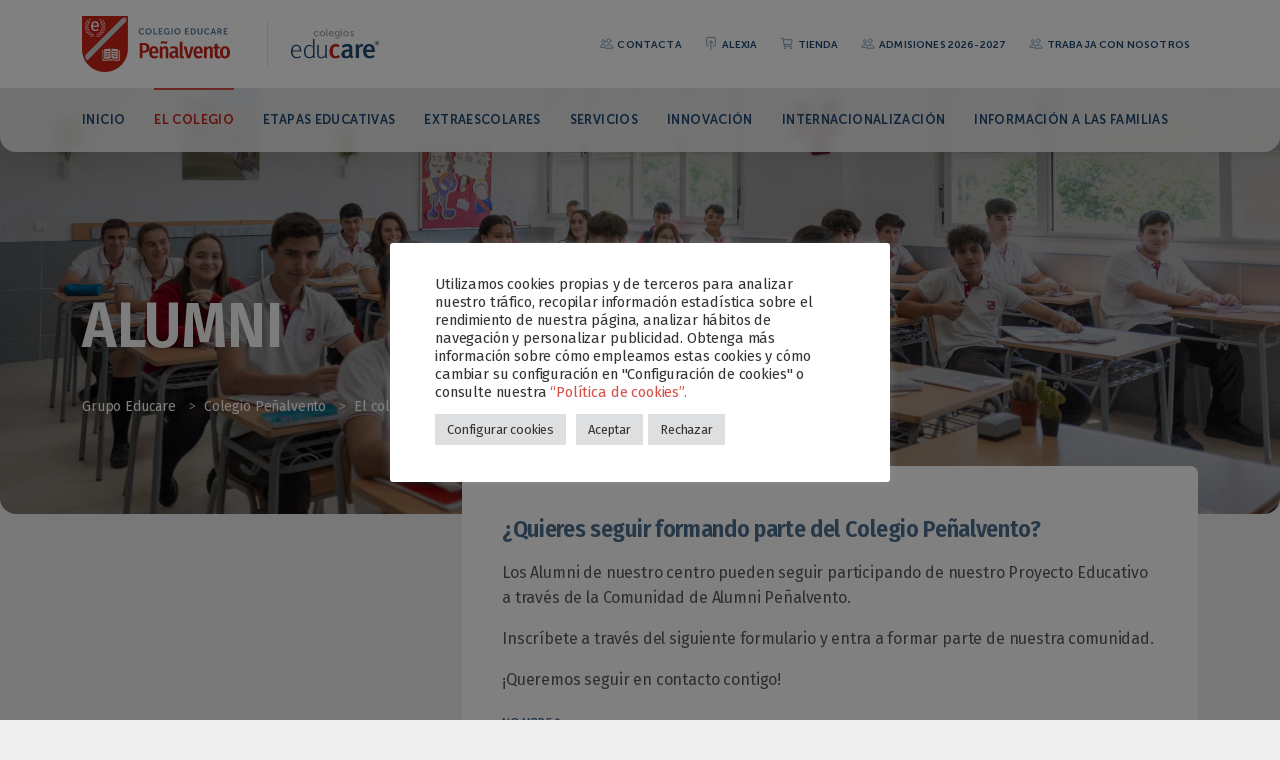

--- FILE ---
content_type: text/html; charset=UTF-8
request_url: https://www.colegiopenalvento.es/el-colegio/alumni/
body_size: 18431
content:
<!DOCTYPE html>
<html lang="es">

<head>
  <meta charset="UTF-8">
  <!--[if IE]><meta http-equiv="X-UA-Compatible" content="IE=edge"><![endif]-->
  <meta name="viewport" content="width=device-width, initial-scale=1.0, shrink-to-fit=no, viewport-fit=cover">
  <meta name="apple-mobile-web-app-capable" content="yes">
  <meta name="msapplication-tap-highlight" content="no">
  <link rel="profile" href="http://gmpg.org/xfn/11">
  <link rel="pingback" href="https://www.colegiopenalvento.es/xmlrpc.php">

  <!-- Fonts -->
  <link rel="preconnect" href="https://fonts.gstatic.com">
  <link href="https://fonts.googleapis.com/css2?family=Fira+Sans:ital,wght@0,300;0,400;0,500;0,600;0,700;1,300;1,400;1,500;1,600;1,700&display=swap" rel="stylesheet">
  <link href="https://fonts.googleapis.com/css2?family=Fira+Sans+Condensed:ital,wght@0,400;0,500;0,600;1,400&display=swap" rel="stylesheet">
  <link href="https://www.colegiopenalvento.es/wp-content/themes/educare-colegios/fonts/museo-sans/museo-sans.css" rel="stylesheet">
  
  <!-- WP_HEAD -->
  <title>ALUMNI &#8211; Colegio Peñalvento</title>
<meta name='robots' content='max-image-preview:large' />
<link rel='dns-prefetch' href='//www.googletagmanager.com' />
<link rel='dns-prefetch' href='//stats.wp.com' />
<link rel='preconnect' href='//i0.wp.com' />
<link rel='preconnect' href='//c0.wp.com' />
<link rel="alternate" type="application/rss+xml" title="Colegio Peñalvento &raquo; Feed" href="https://www.colegiopenalvento.es/feed/" />
<link rel="alternate" title="oEmbed (JSON)" type="application/json+oembed" href="https://www.colegiopenalvento.es/wp-json/oembed/1.0/embed?url=https%3A%2F%2Fwww.colegiopenalvento.es%2Fel-colegio%2Falumni%2F" />
<link rel="alternate" title="oEmbed (XML)" type="text/xml+oembed" href="https://www.colegiopenalvento.es/wp-json/oembed/1.0/embed?url=https%3A%2F%2Fwww.colegiopenalvento.es%2Fel-colegio%2Falumni%2F&#038;format=xml" />
<style id='wp-img-auto-sizes-contain-inline-css'>
img:is([sizes=auto i],[sizes^="auto," i]){contain-intrinsic-size:3000px 1500px}
/*# sourceURL=wp-img-auto-sizes-contain-inline-css */
</style>
<style id='wp-emoji-styles-inline-css'>

	img.wp-smiley, img.emoji {
		display: inline !important;
		border: none !important;
		box-shadow: none !important;
		height: 1em !important;
		width: 1em !important;
		margin: 0 0.07em !important;
		vertical-align: -0.1em !important;
		background: none !important;
		padding: 0 !important;
	}
/*# sourceURL=wp-emoji-styles-inline-css */
</style>
<style id='wp-block-library-inline-css'>
:root{--wp-block-synced-color:#7a00df;--wp-block-synced-color--rgb:122,0,223;--wp-bound-block-color:var(--wp-block-synced-color);--wp-editor-canvas-background:#ddd;--wp-admin-theme-color:#007cba;--wp-admin-theme-color--rgb:0,124,186;--wp-admin-theme-color-darker-10:#006ba1;--wp-admin-theme-color-darker-10--rgb:0,107,160.5;--wp-admin-theme-color-darker-20:#005a87;--wp-admin-theme-color-darker-20--rgb:0,90,135;--wp-admin-border-width-focus:2px}@media (min-resolution:192dpi){:root{--wp-admin-border-width-focus:1.5px}}.wp-element-button{cursor:pointer}:root .has-very-light-gray-background-color{background-color:#eee}:root .has-very-dark-gray-background-color{background-color:#313131}:root .has-very-light-gray-color{color:#eee}:root .has-very-dark-gray-color{color:#313131}:root .has-vivid-green-cyan-to-vivid-cyan-blue-gradient-background{background:linear-gradient(135deg,#00d084,#0693e3)}:root .has-purple-crush-gradient-background{background:linear-gradient(135deg,#34e2e4,#4721fb 50%,#ab1dfe)}:root .has-hazy-dawn-gradient-background{background:linear-gradient(135deg,#faaca8,#dad0ec)}:root .has-subdued-olive-gradient-background{background:linear-gradient(135deg,#fafae1,#67a671)}:root .has-atomic-cream-gradient-background{background:linear-gradient(135deg,#fdd79a,#004a59)}:root .has-nightshade-gradient-background{background:linear-gradient(135deg,#330968,#31cdcf)}:root .has-midnight-gradient-background{background:linear-gradient(135deg,#020381,#2874fc)}:root{--wp--preset--font-size--normal:16px;--wp--preset--font-size--huge:42px}.has-regular-font-size{font-size:1em}.has-larger-font-size{font-size:2.625em}.has-normal-font-size{font-size:var(--wp--preset--font-size--normal)}.has-huge-font-size{font-size:var(--wp--preset--font-size--huge)}.has-text-align-center{text-align:center}.has-text-align-left{text-align:left}.has-text-align-right{text-align:right}.has-fit-text{white-space:nowrap!important}#end-resizable-editor-section{display:none}.aligncenter{clear:both}.items-justified-left{justify-content:flex-start}.items-justified-center{justify-content:center}.items-justified-right{justify-content:flex-end}.items-justified-space-between{justify-content:space-between}.screen-reader-text{border:0;clip-path:inset(50%);height:1px;margin:-1px;overflow:hidden;padding:0;position:absolute;width:1px;word-wrap:normal!important}.screen-reader-text:focus{background-color:#ddd;clip-path:none;color:#444;display:block;font-size:1em;height:auto;left:5px;line-height:normal;padding:15px 23px 14px;text-decoration:none;top:5px;width:auto;z-index:100000}html :where(.has-border-color){border-style:solid}html :where([style*=border-top-color]){border-top-style:solid}html :where([style*=border-right-color]){border-right-style:solid}html :where([style*=border-bottom-color]){border-bottom-style:solid}html :where([style*=border-left-color]){border-left-style:solid}html :where([style*=border-width]){border-style:solid}html :where([style*=border-top-width]){border-top-style:solid}html :where([style*=border-right-width]){border-right-style:solid}html :where([style*=border-bottom-width]){border-bottom-style:solid}html :where([style*=border-left-width]){border-left-style:solid}html :where(img[class*=wp-image-]){height:auto;max-width:100%}:where(figure){margin:0 0 1em}html :where(.is-position-sticky){--wp-admin--admin-bar--position-offset:var(--wp-admin--admin-bar--height,0px)}@media screen and (max-width:600px){html :where(.is-position-sticky){--wp-admin--admin-bar--position-offset:0px}}

/*# sourceURL=wp-block-library-inline-css */
</style><style id='wp-block-heading-inline-css'>
h1:where(.wp-block-heading).has-background,h2:where(.wp-block-heading).has-background,h3:where(.wp-block-heading).has-background,h4:where(.wp-block-heading).has-background,h5:where(.wp-block-heading).has-background,h6:where(.wp-block-heading).has-background{padding:1.25em 2.375em}h1.has-text-align-left[style*=writing-mode]:where([style*=vertical-lr]),h1.has-text-align-right[style*=writing-mode]:where([style*=vertical-rl]),h2.has-text-align-left[style*=writing-mode]:where([style*=vertical-lr]),h2.has-text-align-right[style*=writing-mode]:where([style*=vertical-rl]),h3.has-text-align-left[style*=writing-mode]:where([style*=vertical-lr]),h3.has-text-align-right[style*=writing-mode]:where([style*=vertical-rl]),h4.has-text-align-left[style*=writing-mode]:where([style*=vertical-lr]),h4.has-text-align-right[style*=writing-mode]:where([style*=vertical-rl]),h5.has-text-align-left[style*=writing-mode]:where([style*=vertical-lr]),h5.has-text-align-right[style*=writing-mode]:where([style*=vertical-rl]),h6.has-text-align-left[style*=writing-mode]:where([style*=vertical-lr]),h6.has-text-align-right[style*=writing-mode]:where([style*=vertical-rl]){rotate:180deg}
/*# sourceURL=https://c0.wp.com/c/6.9/wp-includes/blocks/heading/style.min.css */
</style>
<style id='wp-block-paragraph-inline-css'>
.is-small-text{font-size:.875em}.is-regular-text{font-size:1em}.is-large-text{font-size:2.25em}.is-larger-text{font-size:3em}.has-drop-cap:not(:focus):first-letter{float:left;font-size:8.4em;font-style:normal;font-weight:100;line-height:.68;margin:.05em .1em 0 0;text-transform:uppercase}body.rtl .has-drop-cap:not(:focus):first-letter{float:none;margin-left:.1em}p.has-drop-cap.has-background{overflow:hidden}:root :where(p.has-background){padding:1.25em 2.375em}:where(p.has-text-color:not(.has-link-color)) a{color:inherit}p.has-text-align-left[style*="writing-mode:vertical-lr"],p.has-text-align-right[style*="writing-mode:vertical-rl"]{rotate:180deg}
/*# sourceURL=https://c0.wp.com/c/6.9/wp-includes/blocks/paragraph/style.min.css */
</style>
<style id='global-styles-inline-css'>
:root{--wp--preset--aspect-ratio--square: 1;--wp--preset--aspect-ratio--4-3: 4/3;--wp--preset--aspect-ratio--3-4: 3/4;--wp--preset--aspect-ratio--3-2: 3/2;--wp--preset--aspect-ratio--2-3: 2/3;--wp--preset--aspect-ratio--16-9: 16/9;--wp--preset--aspect-ratio--9-16: 9/16;--wp--preset--color--black: #000000;--wp--preset--color--cyan-bluish-gray: #abb8c3;--wp--preset--color--white: #ffffff;--wp--preset--color--pale-pink: #f78da7;--wp--preset--color--vivid-red: #cf2e2e;--wp--preset--color--luminous-vivid-orange: #ff6900;--wp--preset--color--luminous-vivid-amber: #fcb900;--wp--preset--color--light-green-cyan: #7bdcb5;--wp--preset--color--vivid-green-cyan: #00d084;--wp--preset--color--pale-cyan-blue: #8ed1fc;--wp--preset--color--vivid-cyan-blue: #0693e3;--wp--preset--color--vivid-purple: #9b51e0;--wp--preset--color--primary: #C92317;--wp--preset--color--primary-80: #d34e45;--wp--preset--color--secondary: #1F4A71;--wp--preset--color--secondary-80: #4b6e8d;--wp--preset--color--dark: #303030;--wp--preset--gradient--vivid-cyan-blue-to-vivid-purple: linear-gradient(135deg,rgb(6,147,227) 0%,rgb(155,81,224) 100%);--wp--preset--gradient--light-green-cyan-to-vivid-green-cyan: linear-gradient(135deg,rgb(122,220,180) 0%,rgb(0,208,130) 100%);--wp--preset--gradient--luminous-vivid-amber-to-luminous-vivid-orange: linear-gradient(135deg,rgb(252,185,0) 0%,rgb(255,105,0) 100%);--wp--preset--gradient--luminous-vivid-orange-to-vivid-red: linear-gradient(135deg,rgb(255,105,0) 0%,rgb(207,46,46) 100%);--wp--preset--gradient--very-light-gray-to-cyan-bluish-gray: linear-gradient(135deg,rgb(238,238,238) 0%,rgb(169,184,195) 100%);--wp--preset--gradient--cool-to-warm-spectrum: linear-gradient(135deg,rgb(74,234,220) 0%,rgb(151,120,209) 20%,rgb(207,42,186) 40%,rgb(238,44,130) 60%,rgb(251,105,98) 80%,rgb(254,248,76) 100%);--wp--preset--gradient--blush-light-purple: linear-gradient(135deg,rgb(255,206,236) 0%,rgb(152,150,240) 100%);--wp--preset--gradient--blush-bordeaux: linear-gradient(135deg,rgb(254,205,165) 0%,rgb(254,45,45) 50%,rgb(107,0,62) 100%);--wp--preset--gradient--luminous-dusk: linear-gradient(135deg,rgb(255,203,112) 0%,rgb(199,81,192) 50%,rgb(65,88,208) 100%);--wp--preset--gradient--pale-ocean: linear-gradient(135deg,rgb(255,245,203) 0%,rgb(182,227,212) 50%,rgb(51,167,181) 100%);--wp--preset--gradient--electric-grass: linear-gradient(135deg,rgb(202,248,128) 0%,rgb(113,206,126) 100%);--wp--preset--gradient--midnight: linear-gradient(135deg,rgb(2,3,129) 0%,rgb(40,116,252) 100%);--wp--preset--font-size--small: 13px;--wp--preset--font-size--medium: 20px;--wp--preset--font-size--large: 36px;--wp--preset--font-size--x-large: 42px;--wp--preset--spacing--20: 0.44rem;--wp--preset--spacing--30: 0.67rem;--wp--preset--spacing--40: 1rem;--wp--preset--spacing--50: 1.5rem;--wp--preset--spacing--60: 2.25rem;--wp--preset--spacing--70: 3.38rem;--wp--preset--spacing--80: 5.06rem;--wp--preset--shadow--natural: 6px 6px 9px rgba(0, 0, 0, 0.2);--wp--preset--shadow--deep: 12px 12px 50px rgba(0, 0, 0, 0.4);--wp--preset--shadow--sharp: 6px 6px 0px rgba(0, 0, 0, 0.2);--wp--preset--shadow--outlined: 6px 6px 0px -3px rgb(255, 255, 255), 6px 6px rgb(0, 0, 0);--wp--preset--shadow--crisp: 6px 6px 0px rgb(0, 0, 0);}:where(.is-layout-flex){gap: 0.5em;}:where(.is-layout-grid){gap: 0.5em;}body .is-layout-flex{display: flex;}.is-layout-flex{flex-wrap: wrap;align-items: center;}.is-layout-flex > :is(*, div){margin: 0;}body .is-layout-grid{display: grid;}.is-layout-grid > :is(*, div){margin: 0;}:where(.wp-block-columns.is-layout-flex){gap: 2em;}:where(.wp-block-columns.is-layout-grid){gap: 2em;}:where(.wp-block-post-template.is-layout-flex){gap: 1.25em;}:where(.wp-block-post-template.is-layout-grid){gap: 1.25em;}.has-black-color{color: var(--wp--preset--color--black) !important;}.has-cyan-bluish-gray-color{color: var(--wp--preset--color--cyan-bluish-gray) !important;}.has-white-color{color: var(--wp--preset--color--white) !important;}.has-pale-pink-color{color: var(--wp--preset--color--pale-pink) !important;}.has-vivid-red-color{color: var(--wp--preset--color--vivid-red) !important;}.has-luminous-vivid-orange-color{color: var(--wp--preset--color--luminous-vivid-orange) !important;}.has-luminous-vivid-amber-color{color: var(--wp--preset--color--luminous-vivid-amber) !important;}.has-light-green-cyan-color{color: var(--wp--preset--color--light-green-cyan) !important;}.has-vivid-green-cyan-color{color: var(--wp--preset--color--vivid-green-cyan) !important;}.has-pale-cyan-blue-color{color: var(--wp--preset--color--pale-cyan-blue) !important;}.has-vivid-cyan-blue-color{color: var(--wp--preset--color--vivid-cyan-blue) !important;}.has-vivid-purple-color{color: var(--wp--preset--color--vivid-purple) !important;}.has-black-background-color{background-color: var(--wp--preset--color--black) !important;}.has-cyan-bluish-gray-background-color{background-color: var(--wp--preset--color--cyan-bluish-gray) !important;}.has-white-background-color{background-color: var(--wp--preset--color--white) !important;}.has-pale-pink-background-color{background-color: var(--wp--preset--color--pale-pink) !important;}.has-vivid-red-background-color{background-color: var(--wp--preset--color--vivid-red) !important;}.has-luminous-vivid-orange-background-color{background-color: var(--wp--preset--color--luminous-vivid-orange) !important;}.has-luminous-vivid-amber-background-color{background-color: var(--wp--preset--color--luminous-vivid-amber) !important;}.has-light-green-cyan-background-color{background-color: var(--wp--preset--color--light-green-cyan) !important;}.has-vivid-green-cyan-background-color{background-color: var(--wp--preset--color--vivid-green-cyan) !important;}.has-pale-cyan-blue-background-color{background-color: var(--wp--preset--color--pale-cyan-blue) !important;}.has-vivid-cyan-blue-background-color{background-color: var(--wp--preset--color--vivid-cyan-blue) !important;}.has-vivid-purple-background-color{background-color: var(--wp--preset--color--vivid-purple) !important;}.has-black-border-color{border-color: var(--wp--preset--color--black) !important;}.has-cyan-bluish-gray-border-color{border-color: var(--wp--preset--color--cyan-bluish-gray) !important;}.has-white-border-color{border-color: var(--wp--preset--color--white) !important;}.has-pale-pink-border-color{border-color: var(--wp--preset--color--pale-pink) !important;}.has-vivid-red-border-color{border-color: var(--wp--preset--color--vivid-red) !important;}.has-luminous-vivid-orange-border-color{border-color: var(--wp--preset--color--luminous-vivid-orange) !important;}.has-luminous-vivid-amber-border-color{border-color: var(--wp--preset--color--luminous-vivid-amber) !important;}.has-light-green-cyan-border-color{border-color: var(--wp--preset--color--light-green-cyan) !important;}.has-vivid-green-cyan-border-color{border-color: var(--wp--preset--color--vivid-green-cyan) !important;}.has-pale-cyan-blue-border-color{border-color: var(--wp--preset--color--pale-cyan-blue) !important;}.has-vivid-cyan-blue-border-color{border-color: var(--wp--preset--color--vivid-cyan-blue) !important;}.has-vivid-purple-border-color{border-color: var(--wp--preset--color--vivid-purple) !important;}.has-vivid-cyan-blue-to-vivid-purple-gradient-background{background: var(--wp--preset--gradient--vivid-cyan-blue-to-vivid-purple) !important;}.has-light-green-cyan-to-vivid-green-cyan-gradient-background{background: var(--wp--preset--gradient--light-green-cyan-to-vivid-green-cyan) !important;}.has-luminous-vivid-amber-to-luminous-vivid-orange-gradient-background{background: var(--wp--preset--gradient--luminous-vivid-amber-to-luminous-vivid-orange) !important;}.has-luminous-vivid-orange-to-vivid-red-gradient-background{background: var(--wp--preset--gradient--luminous-vivid-orange-to-vivid-red) !important;}.has-very-light-gray-to-cyan-bluish-gray-gradient-background{background: var(--wp--preset--gradient--very-light-gray-to-cyan-bluish-gray) !important;}.has-cool-to-warm-spectrum-gradient-background{background: var(--wp--preset--gradient--cool-to-warm-spectrum) !important;}.has-blush-light-purple-gradient-background{background: var(--wp--preset--gradient--blush-light-purple) !important;}.has-blush-bordeaux-gradient-background{background: var(--wp--preset--gradient--blush-bordeaux) !important;}.has-luminous-dusk-gradient-background{background: var(--wp--preset--gradient--luminous-dusk) !important;}.has-pale-ocean-gradient-background{background: var(--wp--preset--gradient--pale-ocean) !important;}.has-electric-grass-gradient-background{background: var(--wp--preset--gradient--electric-grass) !important;}.has-midnight-gradient-background{background: var(--wp--preset--gradient--midnight) !important;}.has-small-font-size{font-size: var(--wp--preset--font-size--small) !important;}.has-medium-font-size{font-size: var(--wp--preset--font-size--medium) !important;}.has-large-font-size{font-size: var(--wp--preset--font-size--large) !important;}.has-x-large-font-size{font-size: var(--wp--preset--font-size--x-large) !important;}
/*# sourceURL=global-styles-inline-css */
</style>

<style id='classic-theme-styles-inline-css'>
/*! This file is auto-generated */
.wp-block-button__link{color:#fff;background-color:#32373c;border-radius:9999px;box-shadow:none;text-decoration:none;padding:calc(.667em + 2px) calc(1.333em + 2px);font-size:1.125em}.wp-block-file__button{background:#32373c;color:#fff;text-decoration:none}
/*# sourceURL=/wp-includes/css/classic-themes.min.css */
</style>
<link rel='stylesheet' id='pb-accordion-blocks-style-css' href='https://www.colegiopenalvento.es/wp-content/plugins/accordion-blocks/build/index.css?ver=1.5.0' media='all' />
<link rel='stylesheet' id='contact-form-7-css' href='https://www.colegiopenalvento.es/wp-content/plugins/contact-form-7/includes/css/styles.css?ver=6.1.4' media='all' />
<link rel='stylesheet' id='cookie-law-info-css' href='https://www.colegiopenalvento.es/wp-content/plugins/cookie-law-info/legacy/public/css/cookie-law-info-public.css?ver=3.3.9.1' media='all' />
<link rel='stylesheet' id='cookie-law-info-gdpr-css' href='https://www.colegiopenalvento.es/wp-content/plugins/cookie-law-info/legacy/public/css/cookie-law-info-gdpr.css?ver=3.3.9.1' media='all' />
<link rel='stylesheet' id='style-css' href='https://www.colegiopenalvento.es/wp-content/themes/educare-colegios/style.css?ver=6.9' media='all' />
<link rel='stylesheet' id='bootstrap-css-css' href='https://www.colegiopenalvento.es/wp-content/themes/educare-colegios/css/bootstrap.min.css?ver=6.9' media='all' />
<link rel='stylesheet' id='aos-css' href='https://www.colegiopenalvento.es/wp-content/themes/educare-colegios/css/aos.css?ver=6.9' media='all' />
<link rel='stylesheet' id='owl-carousel-css' href='https://www.colegiopenalvento.es/wp-content/themes/educare-colegios/css/owl.carousel.min.css?ver=6.9' media='all' />
<link rel='stylesheet' id='owl-theme-css' href='https://www.colegiopenalvento.es/wp-content/themes/educare-colegios/css/owl.theme.default.min.css?ver=6.9' media='all' />
<link rel='stylesheet' id='custom-style-css-css' href='https://www.colegiopenalvento.es/wp-content/themes/educare-colegios/css/style.css?ver=6.9' media='all' />
<link rel='stylesheet' id='ics-calendar-css' href='https://www.colegiopenalvento.es/wp-content/plugins/ics-calendar/assets/style.min.css?ver=12.0.3.1' media='all' />
<script src="https://c0.wp.com/c/6.9/wp-includes/js/jquery/jquery.min.js" id="jquery-core-js"></script>
<script src="https://c0.wp.com/c/6.9/wp-includes/js/jquery/jquery-migrate.min.js" id="jquery-migrate-js"></script>
<script id="cookie-law-info-js-extra">
var Cli_Data = {"nn_cookie_ids":["CONSENT","_ga_*","cookielawinfo-checkbox-others","_gat_gtag_UA_*","_gid","_ga","_gcl_au","yt-remote-connected-devices","yt.innertube::nextId","yt.innertube::requests","yt-remote-device-id","VISITOR_INFO1_LIVE","YSC","test_cookie","wordpress_test_cookie","cookielawinfo-checkbox-advertisement","cookielawinfo-checkbox-analytics","cookielawinfo-checkbox-performance","cookielawinfo-checkbox-functional","cookielawinfo-checkbox-necessary","CookieLawInfoConsent","wp-postpass_0974404c4a6b4ddebd92466cd168b74e","wordpresspass_0974404c4a6b4ddebd92466cd168b74e","wordpressuser_0974404c4a6b4ddebd92466cd168b74e","wordpress_0974404c4a6b4ddebd92466cd168b74e","wp-settings-time-0","wp-settings-0","wordpress_logged_in_0974404c4a6b4ddebd92466cd168b74e","wordpress_sec_0974404c4a6b4ddebd92466cd168b74e"],"cookielist":[],"non_necessary_cookies":{"necessary":["CookieLawInfoConsent","wordpress_test_cookie"],"analytics":["_ga_*","CONSENT","_gcl_au","_ga","_gid","_gat_gtag_UA_*"],"advertisement":["test_cookie","YSC","VISITOR_INFO1_LIVE","yt-remote-device-id","yt.innertube::requests","yt.innertube::nextId","yt-remote-connected-devices"],"others":["wordpressuser_0974404c4a6b4ddebd92466cd168b74e","wordpresspass_0974404c4a6b4ddebd92466cd168b74e","wp-postpass_0974404c4a6b4ddebd92466cd168b74e","wordpress_0974404c4a6b4ddebd92466cd168b74e","wordpress_sec_0974404c4a6b4ddebd92466cd168b74e","wordpress_logged_in_0974404c4a6b4ddebd92466cd168b74e","wp-settings-0","wp-settings-time-0"]},"ccpaEnabled":"","ccpaRegionBased":"","ccpaBarEnabled":"","strictlyEnabled":["necessary","obligatoire"],"ccpaType":"gdpr","js_blocking":"","custom_integration":"","triggerDomRefresh":"","secure_cookies":""};
var cli_cookiebar_settings = {"animate_speed_hide":"500","animate_speed_show":"500","background":"#FFF","border":"#b1a6a6c2","border_on":"","button_1_button_colour":"#dedfe0","button_1_button_hover":"#b2b2b3","button_1_link_colour":"#333333","button_1_as_button":"1","button_1_new_win":"","button_2_button_colour":"#333","button_2_button_hover":"#292929","button_2_link_colour":"#444","button_2_as_button":"","button_2_hidebar":"","button_3_button_colour":"#dedfe0","button_3_button_hover":"#b2b2b3","button_3_link_colour":"#333333","button_3_as_button":"1","button_3_new_win":"","button_4_button_colour":"#dedfe0","button_4_button_hover":"#b2b2b3","button_4_link_colour":"#333333","button_4_as_button":"1","button_7_button_colour":"#d44e45","button_7_button_hover":"#aa3e37","button_7_link_colour":"#fff","button_7_as_button":"1","button_7_new_win":"","font_family":"inherit","header_fix":"","notify_animate_hide":"1","notify_animate_show":"","notify_div_id":"#cookie-law-info-bar","notify_position_horizontal":"right","notify_position_vertical":"bottom","scroll_close":"","scroll_close_reload":"","accept_close_reload":"","reject_close_reload":"","showagain_tab":"","showagain_background":"#fff","showagain_border":"#000","showagain_div_id":"#cookie-law-info-again","showagain_x_position":"100px","text":"#333333","show_once_yn":"","show_once":"10000","logging_on":"","as_popup":"","popup_overlay":"1","bar_heading_text":"","cookie_bar_as":"popup","popup_showagain_position":"bottom-right","widget_position":"left"};
var log_object = {"ajax_url":"https://www.colegiopenalvento.es/wp-admin/admin-ajax.php"};
//# sourceURL=cookie-law-info-js-extra
</script>
<script src="https://www.colegiopenalvento.es/wp-content/plugins/cookie-law-info/legacy/public/js/cookie-law-info-public.js?ver=3.3.9.1" id="cookie-law-info-js"></script>

<!-- Fragmento de código de la etiqueta de Google (gtag.js) añadida por Site Kit -->
<!-- Fragmento de código de Google Analytics añadido por Site Kit -->
<script src="https://www.googletagmanager.com/gtag/js?id=G-87ZXD0RBKX" id="google_gtagjs-js" async></script>
<script id="google_gtagjs-js-after">
window.dataLayer = window.dataLayer || [];function gtag(){dataLayer.push(arguments);}
gtag("set","linker",{"domains":["www.colegiopenalvento.es"]});
gtag("js", new Date());
gtag("set", "developer_id.dZTNiMT", true);
gtag("config", "G-87ZXD0RBKX");
//# sourceURL=google_gtagjs-js-after
</script>
<link rel="https://api.w.org/" href="https://www.colegiopenalvento.es/wp-json/" /><link rel="alternate" title="JSON" type="application/json" href="https://www.colegiopenalvento.es/wp-json/wp/v2/pages/3823" /><link rel="EditURI" type="application/rsd+xml" title="RSD" href="https://www.colegiopenalvento.es/xmlrpc.php?rsd" />
<meta name="generator" content="WordPress 6.9" />
<link rel="canonical" href="https://www.colegiopenalvento.es/el-colegio/alumni/" />
<link rel='shortlink' href='https://www.colegiopenalvento.es/?p=3823' />
<meta name="generator" content="Site Kit by Google 1.166.0" /><meta name="facebook-domain-verification" content="wq4fcmlce32smr4j50wuinone48b2l" />
<!-- Meta Pixel Code -->
<script>
!function(f,b,e,v,n,t,s)
{if(f.fbq)return;n=f.fbq=function(){n.callMethod?
n.callMethod.apply(n,arguments):n.queue.push(arguments)};
if(!f._fbq)f._fbq=n;n.push=n;n.loaded=!0;n.version='2.0';
n.queue=[];t=b.createElement(e);t.async=!0;
t.src=v;s=b.getElementsByTagName(e)[0];
s.parentNode.insertBefore(t,s)}(window, document,'script',
'https://connect.facebook.net/en_US/fbevents.js');
fbq('init', '1377509556983669');
fbq('track', 'PageView');
</script>
<noscript><img height="1" width="1" style="display:none"
src="https://www.facebook.com/tr?id=1377509556983669&ev=PageView&noscript=1"
/></noscript>
<!-- End Meta Pixel Code --><noscript><style>.simply-gallery-amp{ display: block !important; }</style></noscript><noscript><style>.sgb-preloader{ display: none !important; }</style></noscript>	<style>img#wpstats{display:none}</style>
		
<!-- Meta Pixel Code -->
<script type='text/javascript'>
!function(f,b,e,v,n,t,s){if(f.fbq)return;n=f.fbq=function(){n.callMethod?
n.callMethod.apply(n,arguments):n.queue.push(arguments)};if(!f._fbq)f._fbq=n;
n.push=n;n.loaded=!0;n.version='2.0';n.queue=[];t=b.createElement(e);t.async=!0;
t.src=v;s=b.getElementsByTagName(e)[0];s.parentNode.insertBefore(t,s)}(window,
document,'script','https://connect.facebook.net/en_US/fbevents.js?v=next');
</script>
<!-- End Meta Pixel Code -->

      <script type='text/javascript'>
        var url = window.location.origin + '?ob=open-bridge';
        fbq('set', 'openbridge', '932196125234692', url);
      </script>
    <script type='text/javascript'>fbq('init', '932196125234692', {}, {
    "agent": "wordpress-6.9-3.0.16"
})</script><script type='text/javascript'>
    fbq('track', 'PageView', []);
  </script>
<!-- Meta Pixel Code -->
<noscript>
<img height="1" width="1" style="display:none" alt="fbpx"
src="https://www.facebook.com/tr?id=932196125234692&ev=PageView&noscript=1" />
</noscript>
<!-- End Meta Pixel Code -->

<!-- Fragmento de código de Google Tag Manager añadido por Site Kit -->
<script>
			( function( w, d, s, l, i ) {
				w[l] = w[l] || [];
				w[l].push( {'gtm.start': new Date().getTime(), event: 'gtm.js'} );
				var f = d.getElementsByTagName( s )[0],
					j = d.createElement( s ), dl = l != 'dataLayer' ? '&l=' + l : '';
				j.async = true;
				j.src = 'https://www.googletagmanager.com/gtm.js?id=' + i + dl;
				f.parentNode.insertBefore( j, f );
			} )( window, document, 'script', 'dataLayer', 'GTM-WDC27Q7' );
			
</script>

<!-- Final del fragmento de código de Google Tag Manager añadido por Site Kit -->
<link rel="icon" href="https://i0.wp.com/www.colegiopenalvento.es/wp-content/uploads/sites/5/2021/09/favicon.png?fit=32%2C32&#038;ssl=1" sizes="32x32" />
<link rel="icon" href="https://i0.wp.com/www.colegiopenalvento.es/wp-content/uploads/sites/5/2021/09/favicon.png?fit=164%2C164&#038;ssl=1" sizes="192x192" />
<link rel="apple-touch-icon" href="https://i0.wp.com/www.colegiopenalvento.es/wp-content/uploads/sites/5/2021/09/favicon.png?fit=164%2C164&#038;ssl=1" />
<meta name="msapplication-TileImage" content="https://i0.wp.com/www.colegiopenalvento.es/wp-content/uploads/sites/5/2021/09/favicon.png?fit=164%2C164&#038;ssl=1" />
  
<link rel='stylesheet' id='cookie-law-info-table-css' href='https://www.colegiopenalvento.es/wp-content/plugins/cookie-law-info/legacy/public/css/cookie-law-info-table.css?ver=3.3.9.1' media='all' />
</head>

<body class="wp-singular page-template-default page page-id-3823 page-child parent-pageid-13 wp-custom-logo wp-embed-responsive wp-theme-educare-colegios">

  <!-- NAVBAR -->
  <header id="header">
    
    <div id="nav" class="navbar navbar-expand-lg navbar-light bg-white">
      <div class="container-fluid container-xl">
        
        <div class="d-flex align-items-center">
          <a class="navbar-brand bg-white" href="https://www.colegiopenalvento.es"><img src="https://www.colegiopenalvento.es/wp-content/uploads/sites/5/2021/09/colegio-penalvento.svg" alt="Colegio Peñalvento" /></a>
          <div class="sep-h"></div>
          <a href="https://grupoeducare.es/" class="navbar-educare"><img src="https://www.colegiopenalvento.es/wp-content/themes/educare-colegios/img/brand/logo-educare.svg" alt="Grupo Educare" /></a>
        </div>
        
        <div class="navbar-toolbar d-none d-lg-flex align-items-center">
          <!-- Top Menu -->
          <ul id="menu-menu-top" class="navbar-nav"><li  id="menu-item-175" class="menu-item menu-item-type-post_type menu-item-object-page nav-item nav-item-175"><a href="https://www.colegiopenalvento.es/contacta/" class="nav-link "><ion-icon name="people-outline"></ion-icon> Contacta</a></li>
<li  id="menu-item-176" class="menu-item menu-item-type-custom menu-item-object-custom nav-item nav-item-176"><a target="_blank" href="https://web2.alexiaedu.com/ACWeb/LogOn.aspx?key=MpyDl%2bC0GoQ%3d" class="nav-link "><ion-icon name="push-outline"></ion-icon> Alexia</a></li>
<li  id="menu-item-177" class="menu-item menu-item-type-custom menu-item-object-custom nav-item nav-item-177"><a target="_blank" href="https://penalvento.grupoeducare.es/login" class="nav-link "><ion-icon name="cart-outline"></ion-icon> Tienda</a></li>
<li  id="menu-item-3640" class="menu-item menu-item-type-post_type menu-item-object-page nav-item nav-item-3640"><a href="https://www.colegiopenalvento.es/matriculaciones-2026-2027/" class="nav-link "><ion-icon name="people-outline"></ion-icon> Admisiones 2026-2027</a></li>
<li  id="menu-item-4508" class="menu-item menu-item-type-post_type menu-item-object-page nav-item nav-item-4508"><a href="https://www.colegiopenalvento.es/trabaja-con-nosotros/" class="nav-link "><ion-icon name="people-outline"></ion-icon> Trabaja con nosotros</a></li>
</ul>                 
        </div>
        <button class="navbar-toggler" type="button" data-bs-toggle="collapse" data-bs-target="#navbarCollapse" aria-controls="navbarCollapse" aria-expanded="false" aria-label="Toggle navigation">
          <span class="navbar-toggler-icon"></span>
        </button>
      </div>
    </div>
    
    <div id="subnav" class="navbar navbar-expand-lg navbar-light">
      <div class="container-fluid container-xl">
        <div class="collapse navbar-collapse" id="navbarCollapse">
          
              <!-- Primary menu-->
              <ul id="menu-menu-principal" class="navbar-nav"><li  id="menu-item-44" class="menu-item menu-item-type-post_type menu-item-object-page menu-item-home nav-item nav-item-44"><a href="https://www.colegiopenalvento.es/" class="nav-link ">Inicio</a></li>
<li  id="menu-item-41" class="menu-item menu-item-type-post_type menu-item-object-page current-page-ancestor nav-item nav-item-41"><a href="https://www.colegiopenalvento.es/el-colegio/" class="nav-link ">El colegio</a></li>
<li  id="menu-item-40" class="menu-item menu-item-type-post_type menu-item-object-page nav-item nav-item-40"><a href="https://www.colegiopenalvento.es/etapas-educativas/" class="nav-link ">Etapas educativas</a></li>
<li  id="menu-item-645" class="menu-item menu-item-type-post_type menu-item-object-page nav-item nav-item-645"><a href="https://www.colegiopenalvento.es/extraescolares/" class="nav-link ">Extraescolares</a></li>
<li  id="menu-item-37" class="menu-item menu-item-type-post_type menu-item-object-page nav-item nav-item-37"><a href="https://www.colegiopenalvento.es/servicios/" class="nav-link ">Servicios</a></li>
<li  id="menu-item-36" class="menu-item menu-item-type-post_type menu-item-object-page nav-item nav-item-36"><a href="https://www.colegiopenalvento.es/innovacion/" class="nav-link ">Innovación</a></li>
<li  id="menu-item-35" class="menu-item menu-item-type-post_type menu-item-object-page nav-item nav-item-35"><a href="https://www.colegiopenalvento.es/internacionalizacion/" class="nav-link ">Internacionalización</a></li>
<li  id="menu-item-4152" class="menu-item menu-item-type-post_type menu-item-object-page nav-item nav-item-4152"><a href="https://www.colegiopenalvento.es/informacion-a-las-familias/" class="nav-link ">Información a las familias</a></li>
</ul>            
            <div class="d-lg-none">
              <!-- Top Menu -->
              <ul id="menu-menu-top-1" class="navbar-nav"><li  class="menu-item menu-item-type-post_type menu-item-object-page nav-item nav-item-175"><a href="https://www.colegiopenalvento.es/contacta/" class="nav-link "><ion-icon name="people-outline"></ion-icon> Contacta</a></li>
<li  class="menu-item menu-item-type-custom menu-item-object-custom nav-item nav-item-176"><a target="_blank" href="https://web2.alexiaedu.com/ACWeb/LogOn.aspx?key=MpyDl%2bC0GoQ%3d" class="nav-link "><ion-icon name="push-outline"></ion-icon> Alexia</a></li>
<li  class="menu-item menu-item-type-custom menu-item-object-custom nav-item nav-item-177"><a target="_blank" href="https://penalvento.grupoeducare.es/login" class="nav-link "><ion-icon name="cart-outline"></ion-icon> Tienda</a></li>
<li  class="menu-item menu-item-type-post_type menu-item-object-page nav-item nav-item-3640"><a href="https://www.colegiopenalvento.es/matriculaciones-2026-2027/" class="nav-link "><ion-icon name="people-outline"></ion-icon> Admisiones 2026-2027</a></li>
<li  class="menu-item menu-item-type-post_type menu-item-object-page nav-item nav-item-4508"><a href="https://www.colegiopenalvento.es/trabaja-con-nosotros/" class="nav-link "><ion-icon name="people-outline"></ion-icon> Trabaja con nosotros</a></li>
</ul>            </div>
          
        </div>
      </div>
    </div>
    
  </header>
<!-- MAIN CONTENT -->
<main id="page">
	
	 <!-- Hero -->
  <div id="hero"  style="background-image: url(https://i0.wp.com/www.colegiopenalvento.es/wp-content/uploads/sites/5/2023/06/IMM5080-1-scaled.jpg?fit=2560%2C1479&#038;ssl=1);">
    <div class="container pt-5">
      <div class="display-3 text-light">ALUMNI</div>
      <div class="breadcrumbs pt-3">
				<span property="itemListElement" typeof="ListItem"><a property="item" typeof="WebPage" title="Ir a Grupo Educare." href="https://grupoeducare.es" class="main-home" ><span property="name">Grupo Educare</span></a><meta property="position" content="1"></span> &gt; <span property="itemListElement" typeof="ListItem"><a property="item" typeof="WebPage" title="Ir a Colegio Peñalvento." href="https://www.colegiopenalvento.es" class="home" ><span property="name">Colegio Peñalvento</span></a><meta property="position" content="2"></span> &gt; <span property="itemListElement" typeof="ListItem"><a property="item" typeof="WebPage" title="Ir a El colegio." href="https://www.colegiopenalvento.es/el-colegio/" class="post post-page" ><span property="name">El colegio</span></a><meta property="position" content="3"></span> &gt; <span property="itemListElement" typeof="ListItem"><span property="name" class="post post-page current-item">ALUMNI</span><meta property="url" content="https://www.colegiopenalvento.es/el-colegio/alumni/"><meta property="position" content="4"></span>			</div>
    </div>
  </div>
	
	<!-- Page -->
  <section id="page-content" class="section-gray pt-4 pt-md-0">
    <div class="container-fluid container-xl">
      <div class="row">

        <div class="col-lg-8 order-lg-2" data-aos="fade-up" data-aos-delay="150">
          <div class="card card-page">
            <div class="card-body">
              
<h3 class="wp-block-heading">¿Quieres seguir formando parte del Colegio Peñalvento?</h3>



<p>Los Alumni de nuestro centro pueden seguir participando de nuestro Proyecto Educativo a través de la Comunidad de Alumni Peñalvento.</p>



<p>Inscríbete a través del siguiente formulario y entra a formar parte de nuestra comunidad.</p>



<p>¡Queremos seguir en contacto contigo!</p>



<div class="wp-block-contact-form-7-contact-form-selector">
<div class="wpcf7 no-js" id="wpcf7-f3824-o1" lang="es-ES" dir="ltr" data-wpcf7-id="3824">
<div class="screen-reader-response"><p role="status" aria-live="polite" aria-atomic="true"></p> <ul></ul></div>
<form action="/el-colegio/alumni/#wpcf7-f3824-o1" method="post" class="wpcf7-form init" aria-label="Formulario de contacto" novalidate="novalidate" data-status="init">
<fieldset class="hidden-fields-container"><input type="hidden" name="_wpcf7" value="3824" /><input type="hidden" name="_wpcf7_version" value="6.1.4" /><input type="hidden" name="_wpcf7_locale" value="es_ES" /><input type="hidden" name="_wpcf7_unit_tag" value="wpcf7-f3824-o1" /><input type="hidden" name="_wpcf7_container_post" value="0" /><input type="hidden" name="_wpcf7_posted_data_hash" value="" />
</fieldset>
<div class="form-group">
	<p><label class="control-label" for="name">Nombre *</label><br />
<span class="wpcf7-form-control-wrap" data-name="your-name"><input size="40" maxlength="400" class="wpcf7-form-control wpcf7-text wpcf7-validates-as-required form-control" id="name" aria-required="true" aria-invalid="false" value="" type="text" name="your-name" /></span>
	</p>
</div>
<div class="form-group">
	<p><label class="control-label" for="surname">Apellidos *</label><br />
<span class="wpcf7-form-control-wrap" data-name="your-surname"><input size="40" maxlength="400" class="wpcf7-form-control wpcf7-text wpcf7-validates-as-required form-control" id="surname" aria-required="true" aria-invalid="false" value="" type="text" name="your-surname" /></span>
	</p>
</div>
<div class="row">
	<div class="col-md-6">
		<div class="form-group">
			<p><label class="control-label" for="born-date">Fecha de nacimiento *</label><br />
<span class="wpcf7-form-control-wrap" data-name="date-born"><input class="wpcf7-form-control wpcf7-date wpcf7-validates-as-required wpcf7-validates-as-date form-control" id="born-date" aria-required="true" aria-invalid="false" value="" type="date" name="date-born" /></span>
			</p>
		</div>
	</div>
	<div class="col-md-6">
		<div class="form-group">
			<p><label class="control-label" for="promotion-date">Año de promoción *</label><br />
<span class="wpcf7-form-control-wrap" data-name="date-promotion"><input class="wpcf7-form-control wpcf7-date wpcf7-validates-as-required wpcf7-validates-as-date form-control" id="promotion-date" aria-required="true" aria-invalid="false" value="" type="date" name="date-promotion" /></span>
			</p>
		</div>
	</div>
</div>
<div class="form-group">
	<p><label class="control-label" for="mail">Email *</label><br />
<span class="wpcf7-form-control-wrap" data-name="your-email"><input size="40" maxlength="400" class="wpcf7-form-control wpcf7-email wpcf7-validates-as-required wpcf7-text wpcf7-validates-as-email form-control" id="mail" aria-required="true" aria-invalid="false" value="" type="email" name="your-email" /></span>
	</p>
</div>
<div class="form-footer mt-4">
	<p><span class="wpcf7-form-control-wrap" data-name="acceptance-admisiones"><span class="wpcf7-form-control wpcf7-acceptance"><span class="wpcf7-list-item"><label><input type="checkbox" name="acceptance-admisiones" value="1" class="form-check-custom" aria-invalid="false" /><span class="wpcf7-list-item-label">He leído y acepto la <a href="./politica-de-privacidad/" class="text-dark" target="_blank">Política de Privacidad</a></span></label></span></span></span><br />
<input class="wpcf7-form-control wpcf7-submit has-spinner btn btn-secondary mt-4" type="submit" value="Enviar mensaje" />
	</p>
</div>
<p>Los datos personales serán responsabilidad de COLEGIO PEÑALVENTO S.L. La finalidad será mantener una vinculación con el colegio y disfrutar de los servicios, así como las ventajas de la comunidad Alumni. La base del tratamiento es el consentimiento recibido de Ud. Los datos podrán ser comunicados a otros colegios del Grupo Educare. No se prevén cesiones diferentes de aquellas obligatorias según ley ni transferencias internacionales de datos. Tendrá derecho a acceder, rectificar, cancelar, oponerse, y a la portabilidad de los datos. Para más información visite nuestra <a href="https://www.colegiopenalvento.es/politica-de-privacidad/" class="text-dark" target="_blank">Política de Privacidad</a>.
</p><p style="display: none !important;" class="akismet-fields-container" data-prefix="_wpcf7_ak_"><label>&#916;<textarea name="_wpcf7_ak_hp_textarea" cols="45" rows="8" maxlength="100"></textarea></label><input type="hidden" id="ak_js_1" name="_wpcf7_ak_js" value="7"/><script>document.getElementById( "ak_js_1" ).setAttribute( "value", ( new Date() ).getTime() );</script></p><div class="wpcf7-response-output" aria-hidden="true"></div>
</form>
</div>
</div>
            </div>
          </div>
        </div>

        <div class="col-lg-4 mb-4 mb-lg-0 order-lg-1" data-aos="fade-up" data-aos-delay="50">
          <div class="sticky-top" style="top:30px">
            <!-- BANNERS -->
<!-- / BANNERS -->          </div>
        </div>

      </div>
    </div>
  </section><!-- / Page -->
  
  <!-- Colegios -->
  <section id="our-schools" class="py-5 bg-white">
    <div class="container-fluid container-xl">
      <div class="heading-section text-center mt-4 mb-2 mb-md-3 mb-lg-4">
        <h2 class="text-dark mb-0">Colegios del Grupo Educare</h2>
      </div>
      <div class="row">
									         <div class="col-6 col-md-3 my-4">
					<a href="https://www.colegiovaldefuentes.es/">
	        	<img src="https://www.colegiopenalvento.es/wp-content/uploads/2021/08/colegio-valdefuentes.svg" class="img-fluid" alt="Colegio Valdefuentes" />
					</a>
	      </div>
				        <div class="col-6 col-md-3 my-4">
					<a href="https://www.colegiotorrevilano.es/">
	        	<img src="https://www.colegiopenalvento.es/wp-content/uploads/2021/08/colegio-torrevilano.svg" class="img-fluid" alt="Colegio Torrevilano" />
					</a>
	      </div>
				        <div class="col-6 col-md-3 my-4">
					<a href="https://www.colegiopenalvento.es/">
	        	<img src="https://www.colegiopenalvento.es/wp-content/uploads/2021/08/colegio-penalvento.svg" class="img-fluid" alt="Colegio Peñalvento" />
					</a>
	      </div>
				        <div class="col-6 col-md-3 my-4">
					<a href="https://www.colegiopenalar.es/">
	        	<img src="https://www.colegiopenalvento.es/wp-content/uploads/2021/08/colegio-penalar.svg" class="img-fluid" alt="Colegio Peñalar" />
					</a>
	      </div>
				        <div class="col-6 col-md-3 my-4">
					<a href="https://www.colegioparque.com/">
	        	<img src="https://www.colegiopenalvento.es/wp-content/uploads/2021/08/colegio-parque.svg" class="img-fluid" alt="Colegio Parque" />
					</a>
	      </div>
				        <div class="col-6 col-md-3 my-4">
					<a href="https://www.colegiomontesclaros.es/">
	        	<img src="https://www.colegiopenalvento.es/wp-content/uploads/2021/08/colegio-montesclaros.svg" class="img-fluid" alt="Colegio Montesclaros" />
					</a>
	      </div>
				        <div class="col-6 col-md-3 my-4">
					<a href="https://www.colegioantamira.com/">
	        	<img src="https://www.colegiopenalvento.es/wp-content/uploads/2021/08/colegio-antamira.svg" class="img-fluid" alt="Colegio Antamira" />
					</a>
	      </div>
				        <div class="col-6 col-md-3 my-4">
					<a href="https://www.antaneschool.com/">
	        	<img src="https://www.colegiopenalvento.es/wp-content/uploads/2021/08/colegio-antanes.svg" class="img-fluid" alt="Colegio Antanes School" />
					</a>
	      </div>
												      </div>
    </div>
  </section><!-- / Colegios -->	
</main>

	<!-- FOOTER -->
	<footer id="footer">
	
	  <div class="prefooter container mb-4">
	    <div class="row">
	
	      <div class="col-lg-3 mb-4 mb-lg-0">
	        <h5 class="text-uppercase text-primary-80 mb-4">Secciones</h5>
	        <!-- Footer menu-->
	        <ul id="menu-menu-footer" class="list-unstyled"><li  id="menu-item-613" class="menu-item menu-item-type-post_type menu-item-object-page menu-item-home nav-item nav-item-613"><a href="https://www.colegiopenalvento.es/" class="nav-link ">Inicio</a></li>
<li  id="menu-item-47" class="menu-item menu-item-type-post_type menu-item-object-page current-page-ancestor nav-item nav-item-47"><a href="https://www.colegiopenalvento.es/el-colegio/" class="nav-link ">El colegio</a></li>
<li  id="menu-item-48" class="menu-item menu-item-type-post_type menu-item-object-page nav-item nav-item-48"><a href="https://www.colegiopenalvento.es/etapas-educativas/" class="nav-link ">Etapas educativas</a></li>
<li  id="menu-item-642" class="menu-item menu-item-type-post_type menu-item-object-page nav-item nav-item-642"><a href="https://www.colegiopenalvento.es/extraescolares/proyectos-educare/" class="nav-link ">Proyectos Educare</a></li>
<li  id="menu-item-643" class="menu-item menu-item-type-post_type menu-item-object-page nav-item nav-item-643"><a href="https://www.colegiopenalvento.es/extraescolares/" class="nav-link ">Extraescolares</a></li>
<li  id="menu-item-51" class="menu-item menu-item-type-post_type menu-item-object-page nav-item nav-item-51"><a href="https://www.colegiopenalvento.es/servicios/" class="nav-link ">Servicios</a></li>
<li  id="menu-item-52" class="menu-item menu-item-type-post_type menu-item-object-page nav-item nav-item-52"><a href="https://www.colegiopenalvento.es/innovacion/" class="nav-link ">Innovación</a></li>
<li  id="menu-item-53" class="menu-item menu-item-type-post_type menu-item-object-page nav-item nav-item-53"><a href="https://www.colegiopenalvento.es/internacionalizacion/" class="nav-link ">Internacionalización</a></li>
<li  id="menu-item-46" class="menu-item menu-item-type-post_type menu-item-object-page nav-item nav-item-46"><a href="https://www.colegiopenalvento.es/noticias/" class="nav-link ">Noticias</a></li>
</ul>	      </div>
	
	      <div class="col-lg-3 mb-4 mb-lg-0">
	        <h5 class="text-uppercase text-primary-80 mb-4">Ayuda & Legal</h5>
	        <!-- Footer menu-->
	        <ul id="menu-menu-legal" class="list-unstyled"><li  id="menu-item-174" class="menu-item menu-item-type-custom menu-item-object-custom nav-item nav-item-174"><a href="https://rrhh.grupoeducare.es/Mentorportalweb/" class="nav-link ">PORTAL DEL EMPLEADO</a></li>
<li  id="menu-item-173" class="menu-item menu-item-type-post_type menu-item-object-page nav-item nav-item-173"><a href="https://www.colegiopenalvento.es/contacta/" class="nav-link ">Educamos en valores, conectamos con la vida</a></li>
<li  id="menu-item-734" class="menu-item menu-item-type-post_type menu-item-object-page nav-item nav-item-734"><a href="https://www.colegiopenalvento.es/trabaja-con-nosotros/" class="nav-link ">Trabaja con nosotros</a></li>
<li  id="menu-item-172" class="menu-item menu-item-type-post_type menu-item-object-page menu-item-privacy-policy nav-item nav-item-172"><a href="https://www.colegiopenalvento.es/politica-de-privacidad/" class="nav-link ">Política de privacidad</a></li>
<li  id="menu-item-171" class="menu-item menu-item-type-post_type menu-item-object-page nav-item nav-item-171"><a href="https://www.colegiopenalvento.es/politica-de-cookies/" class="nav-link ">Política de cookies</a></li>
<li  id="menu-item-3736" class="menu-item menu-item-type-post_type menu-item-object-page nav-item nav-item-3736"><a href="https://www.colegiopenalvento.es/aviso-legal/" class="nav-link ">Aviso legal</a></li>
<li  id="menu-item-3865" class="menu-item menu-item-type-post_type menu-item-object-page nav-item nav-item-3865"><a href="https://www.colegiopenalvento.es/canal-de-informacion/" class="nav-link ">Canal interno de información</a></li>
</ul>	      </div>
	
	      <div class="col-lg-3 mb-4 mb-lg-0">
		      		      		      										<h5 class="text-uppercase text-primary-80 mb-4">Información de contacto</h5>
						<address class="mb-2">
	          	<p class="m-0">C/ Doctor Torres Feced, 2<br />
28770 Colmenar Viejo<br />
Madrid</p>
						</address>
						<ul class="list-unstyled">
							          <li>
	            <ion-icon name="call-outline"></ion-icon> <a href="tel:+34 918 473 327">+34 918 473 327</a>
	          </li>
																		<li>
							<ion-icon name="print-outline"></ion-icon> +34 918 461 795						</li>
													        </ul>
																      </div>
	
	      <div class="col-lg-3">
	        <div class="card border-light border bg-transparent mb-3 text-center">
	          <div class="card-body text-success">
	            <img src="https://www.colegiopenalvento.es/wp-content/themes/educare-colegios/img/icons/green-world.svg" />
	            <h5 class="text-uppercase my-4">Cuidamos el planeta:<br> sólo consumimos energía verde</h5>
	            <img src="https://www.colegiopenalvento.es/wp-content/themes/educare-colegios/img/logos/logo-medhesa.svg" />
	          </div>
	        </div>
	      </div>
	
	    </div>
	  </div>
		
		<!-- Logos Footer -->
	  <div id="footer-logos" class="container-fluid pt-3 px-3 px-xl-4 d-xl-flex align-items-xl-center justify-content-xl-between">
    						 																																																																																																																																																											<!-- Logo Footer 1 -->
																						<a href="https://www.unicef.es/educa/centros-educativos/escuelas-amigas"><img src="https://www.colegiopenalvento.es/wp-content/uploads/2022/01/logo-escuela-amiga-unicef@2x.png" alt="Escuela amiga de UNICEF" /></a>
																			<!-- Logo Footer 2 -->
																						<a href=""><img src="https://www.colegiopenalvento.es/wp-content/uploads/2022/01/logo-meddeas@2x.png" alt="Meddeas" /></a>
																			<!-- Logo Footer 3 -->
																						<a href=""><img src="https://www.colegiopenalvento.es/wp-content/uploads/2022/01/logo-language-activities-international@2x.png" alt="Language Activities International" /></a>
																			<!-- Logo Footer 4 -->
																						<a href=""><img src="https://www.colegiopenalvento.es/wp-content/uploads/2022/01/logo-cambridge-english@2x.png" alt="Cambrigde English Language Assessment" /></a>
																			<!-- Logo Footer 5 -->
																						<a href=""><img src="https://www.colegiopenalvento.es/wp-content/uploads/2022/01/logo-adefam@2x-e1706617753689.jpg" alt="ADEFAM" /></a>
																			<!-- Logo Footer 6 -->
																						<a href=""><img src="https://www.colegiopenalvento.es/wp-content/uploads/2022/01/logo-facepm@2x.jpg" alt="FACEPM" /></a>
																			<!-- Logo Footer 7 -->
																						<a href=""><img src="https://www.colegiopenalvento.es/wp-content/uploads/2022/01/logo_programa_bilingue@2x.png" alt="Programa Bilingüe de la Comunidad de Madrid" /></a>
																			<!-- Logo Footer 8 -->
																						<a href=""><img src="https://www.colegiopenalvento.es/wp-content/uploads/2022/01/logo-goethe-institut@2x.png" alt="Goethe Institut" /></a>
																			<!-- Logo Footer 9 -->
																						<a href=""><img src="https://www.colegiopenalvento.es/wp-content/uploads/2022/01/logo-aptis@2x.png" alt="APTIS British Council" /></a>
																			<!-- Logo Footer 10 -->
																						<a href=""><img src="https://www.colegiopenalvento.es/wp-content/uploads/2022/01/logo-Bilingue.png" alt="Educación bilingüe de calidad" /></a>
																
																						  </div>
	
	  <div class="container pt-5">
	    <p class="float-lg-end"><a href="#" class="text-muted">Volver arriba <ion-icon name="arrow-up-circle-outline"></ion-icon></a></p>
	    <p>&copy; 2026 Grupo Educare - Todos los derechos reservados</p>
	  </div>
	
	</footer>
	
	<!-- JS -->
	<script type="speculationrules">
{"prefetch":[{"source":"document","where":{"and":[{"href_matches":"/*"},{"not":{"href_matches":["/wp-*.php","/wp-admin/*","/wp-content/uploads/sites/5/*","/wp-content/*","/wp-content/plugins/*","/wp-content/themes/educare-colegios/*","/*\\?(.+)"]}},{"not":{"selector_matches":"a[rel~=\"nofollow\"]"}},{"not":{"selector_matches":".no-prefetch, .no-prefetch a"}}]},"eagerness":"conservative"}]}
</script>
<!--googleoff: all--><div id="cookie-law-info-bar" data-nosnippet="true"><span><div class="cli-bar-container cli-style-v2"><div class="cli-bar-message">Utilizamos cookies propias y de terceros para analizar nuestro tráfico, recopilar información estadística sobre el rendimiento de nuestra página, analizar hábitos de navegación y personalizar publicidad. Obtenga más información sobre cómo empleamos estas cookies y cómo cambiar su configuración en "Configuración de cookies" o consulte nuestra <a href="https://www.colegiopenalvento.es/politica-de-cookies/">“Política de cookies”.</a> </div><div class="cli-bar-btn_container"><a role='button' class="medium cli-plugin-button cli-plugin-main-button cli_settings_button" style="margin:0px 5px 0px 0px">Configurar cookies</a><a role='button' data-cli_action="accept" id="cookie_action_close_header" class="medium cli-plugin-button cli-plugin-main-button cookie_action_close_header cli_action_button wt-cli-accept-btn" style="display:inline-block">Aceptar</a> <a role='button' id="cookie_action_close_header_reject" class="medium cli-plugin-button cli-plugin-main-button cookie_action_close_header_reject cli_action_button wt-cli-reject-btn" data-cli_action="reject">Rechazar</a></div></div></span></div><div id="cookie-law-info-again" style="display:none" data-nosnippet="true"><span id="cookie_hdr_showagain">Manage consent</span></div><div class="cli-modal" data-nosnippet="true" id="cliSettingsPopup" tabindex="-1" role="dialog" aria-labelledby="cliSettingsPopup" aria-hidden="true">
  <div class="cli-modal-dialog" role="document">
	<div class="cli-modal-content cli-bar-popup">
		  <button type="button" class="cli-modal-close" id="cliModalClose">
			<svg class="" viewBox="0 0 24 24"><path d="M19 6.41l-1.41-1.41-5.59 5.59-5.59-5.59-1.41 1.41 5.59 5.59-5.59 5.59 1.41 1.41 5.59-5.59 5.59 5.59 1.41-1.41-5.59-5.59z"></path><path d="M0 0h24v24h-24z" fill="none"></path></svg>
			<span class="wt-cli-sr-only">Cerrar</span>
		  </button>
		  <div class="cli-modal-body">
			<div class="cli-container-fluid cli-tab-container">
	<div class="cli-row">
		<div class="cli-col-12 cli-align-items-stretch cli-px-0">
			<div class="cli-privacy-overview">
				<h4>Resumen de privacidad</h4>				<div class="cli-privacy-content">
					<div class="cli-privacy-content-text">Este sitio web utiliza cookies <span class="s1">propias y de terceros, incluyendo finalidades técnicas y analíticas para realizar perfiles basados en la navegación del usuario</span>. De estas, las cookies que se clasifican como necesarias se almacenan en su navegador, ya que son esenciales para el funcionamiento de las funcionalidades básicas del sitio web. También utilizamos cookies de terceros que nos ayudan a analizar y comprender cómo utiliza este sitio web. Estas cookies se almacenarán en su navegador sólo con su consentimiento. También tiene la opción de optar por no aceptar estas cookies. Pero la exclusión voluntaria de algunas de estas cookies puede afectar su experiencia de navegación.</div>
				</div>
				<a class="cli-privacy-readmore" aria-label="Mostrar más" role="button" data-readmore-text="Mostrar más" data-readless-text="Mostrar menos"></a>			</div>
		</div>
		<div class="cli-col-12 cli-align-items-stretch cli-px-0 cli-tab-section-container">
												<div class="cli-tab-section">
						<div class="cli-tab-header">
							<a role="button" tabindex="0" class="cli-nav-link cli-settings-mobile" data-target="necessary" data-toggle="cli-toggle-tab">
								Necesarias							</a>
															<div class="wt-cli-necessary-checkbox">
									<input type="checkbox" class="cli-user-preference-checkbox"  id="wt-cli-checkbox-necessary" data-id="checkbox-necessary" checked="checked"  />
									<label class="form-check-label" for="wt-cli-checkbox-necessary">Necesarias</label>
								</div>
								<span class="cli-necessary-caption">Siempre activado</span>
													</div>
						<div class="cli-tab-content">
							<div class="cli-tab-pane cli-fade" data-id="necessary">
								<div class="wt-cli-cookie-description">
									Las cookies necesarias son absolutamente esenciales para que el sitio web funcione correctamente. Estas cookies garantizan funcionalidades básicas y características de seguridad del sitio web, de forma anónima. <table class="cookielawinfo-row-cat-table cookielawinfo-winter"><thead><tr><th class="cookielawinfo-column-1">Cookie</th><th class="cookielawinfo-column-3">Duración</th><th class="cookielawinfo-column-4">Descripción</th></tr></thead><tbody><tr class="cookielawinfo-row"><td class="cookielawinfo-column-1">cookielawinfo-checkbox-advertisement</td><td class="cookielawinfo-column-3">1 year</td><td class="cookielawinfo-column-4">Establecida por el complemento de consentimiento de cookies de GDPR, esta cookie registra el consentimiento del usuario para las cookies en la categoría "Publicidad".</td></tr><tr class="cookielawinfo-row"><td class="cookielawinfo-column-1">cookielawinfo-checkbox-analytics</td><td class="cookielawinfo-column-3">1 year</td><td class="cookielawinfo-column-4">Establecida por el complemento de consentimiento de cookies de GDPR, esta cookie registra el consentimiento del usuario para las cookies en la categoría "Análisis".</td></tr><tr class="cookielawinfo-row"><td class="cookielawinfo-column-1">cookielawinfo-checkbox-functional</td><td class="cookielawinfo-column-3">1 year</td><td class="cookielawinfo-column-4"><pre id="tw-target-text" class="tw-data-text tw-text-large tw-ta" dir="ltr" data-placeholder="Traducción"><span class="Y2IQFc" lang="es">El complemento GDPR Cookie Consent configura la cookie para registrar el consentimiento del usuario para las cookies en la categoría "Funcional".</span></pre></td></tr><tr class="cookielawinfo-row"><td class="cookielawinfo-column-1">cookielawinfo-checkbox-necessary</td><td class="cookielawinfo-column-3">1 year</td><td class="cookielawinfo-column-4"><pre id="tw-target-text" class="tw-data-text tw-text-large tw-ta" dir="ltr" data-placeholder="Traducción"><span class="Y2IQFc" lang="es">Establecida por el complemento de consentimiento de cookies de GDPR, esta cookie registra el consentimiento del usuario para las cookies en la categoría "Necesario".</span></pre></td></tr><tr class="cookielawinfo-row"><td class="cookielawinfo-column-1">cookielawinfo-checkbox-others</td><td class="cookielawinfo-column-3">1 year</td><td class="cookielawinfo-column-4"><pre id="tw-target-text" class="tw-data-text tw-text-large tw-ta" dir="ltr" data-placeholder="Traducción"><span class="Y2IQFc" lang="es">Establecida por el complemento de consentimiento de cookies de GDPR, esta cookie almacena el consentimiento del usuario para las cookies en la categoría "Otros".</span></pre></td></tr><tr class="cookielawinfo-row"><td class="cookielawinfo-column-1">cookielawinfo-checkbox-performance</td><td class="cookielawinfo-column-3">1 year</td><td class="cookielawinfo-column-4"><pre id="tw-target-text" class="tw-data-text tw-text-large tw-ta" dir="ltr" data-placeholder="Traducción"><span class="Y2IQFc" lang="es">Establecida por el complemento de consentimiento de cookies de GDPR, esta cookie almacena el consentimiento del usuario para las cookies en la categoría "Rendimiento".</span></pre></td></tr><tr class="cookielawinfo-row"><td class="cookielawinfo-column-1">CookieLawInfoConsent</td><td class="cookielawinfo-column-3">1 year</td><td class="cookielawinfo-column-4"><pre id="tw-target-text" class="tw-data-text tw-text-large tw-ta" dir="ltr" data-placeholder="Traducción"><span class="Y2IQFc" lang="es">CookieYes configura esta cookie para registrar el estado del botón predeterminado de la categoría correspondiente y el estado de CCPA. Funciona solo en coordinación con la cookie principal.</span></pre></td></tr><tr class="cookielawinfo-row"><td class="cookielawinfo-column-1">wordpress_test_cookie</td><td class="cookielawinfo-column-3">session</td><td class="cookielawinfo-column-4"><pre id="tw-target-text" class="tw-data-text tw-text-large tw-ta" dir="ltr" data-placeholder="Traducción"><span class="Y2IQFc" lang="es">WordPress configura esta cookie para determinar si las cookies están habilitadas en los navegadores de los usuarios.</span></pre></td></tr></tbody></table>								</div>
							</div>
						</div>
					</div>
																	<div class="cli-tab-section">
						<div class="cli-tab-header">
							<a role="button" tabindex="0" class="cli-nav-link cli-settings-mobile" data-target="functional" data-toggle="cli-toggle-tab">
								Funcionales							</a>
															<div class="cli-switch">
									<input type="checkbox" id="wt-cli-checkbox-functional" class="cli-user-preference-checkbox"  data-id="checkbox-functional" />
									<label for="wt-cli-checkbox-functional" class="cli-slider" data-cli-enable="Activado" data-cli-disable="Desactivado"><span class="wt-cli-sr-only">Funcionales</span></label>
								</div>
													</div>
						<div class="cli-tab-content">
							<div class="cli-tab-pane cli-fade" data-id="functional">
								<div class="wt-cli-cookie-description">
									Las cookies funcionales ayudan a realizar ciertas funciones, como compartir el contenido del sitio web en plataformas de redes sociales, recopilar comentarios y otras funciones de terceros.
								</div>
							</div>
						</div>
					</div>
																	<div class="cli-tab-section">
						<div class="cli-tab-header">
							<a role="button" tabindex="0" class="cli-nav-link cli-settings-mobile" data-target="performance" data-toggle="cli-toggle-tab">
								Rendimiento							</a>
															<div class="cli-switch">
									<input type="checkbox" id="wt-cli-checkbox-performance" class="cli-user-preference-checkbox"  data-id="checkbox-performance" />
									<label for="wt-cli-checkbox-performance" class="cli-slider" data-cli-enable="Activado" data-cli-disable="Desactivado"><span class="wt-cli-sr-only">Rendimiento</span></label>
								</div>
													</div>
						<div class="cli-tab-content">
							<div class="cli-tab-pane cli-fade" data-id="performance">
								<div class="wt-cli-cookie-description">
									Las cookies de rendimiento se utilizan para comprender y analizar los índices clave de rendimiento del sitio web, lo que ayuda a brindar una mejor experiencia de usuario a los visitantes.
								</div>
							</div>
						</div>
					</div>
																	<div class="cli-tab-section">
						<div class="cli-tab-header">
							<a role="button" tabindex="0" class="cli-nav-link cli-settings-mobile" data-target="analytics" data-toggle="cli-toggle-tab">
								Analíticas							</a>
															<div class="cli-switch">
									<input type="checkbox" id="wt-cli-checkbox-analytics" class="cli-user-preference-checkbox"  data-id="checkbox-analytics" />
									<label for="wt-cli-checkbox-analytics" class="cli-slider" data-cli-enable="Activado" data-cli-disable="Desactivado"><span class="wt-cli-sr-only">Analíticas</span></label>
								</div>
													</div>
						<div class="cli-tab-content">
							<div class="cli-tab-pane cli-fade" data-id="analytics">
								<div class="wt-cli-cookie-description">
									Las cookies analíticas se utilizan para comprender cómo interactúan los visitantes con el sitio web. Estas cookies ayudan a proporcionar información sobre métricas, el número de visitantes, la tasa de rebote, la fuente de tráfico, etc.
<table class="cookielawinfo-row-cat-table cookielawinfo-winter"><thead><tr><th class="cookielawinfo-column-1">Cookie</th><th class="cookielawinfo-column-3">Duración</th><th class="cookielawinfo-column-4">Descripción</th></tr></thead><tbody><tr class="cookielawinfo-row"><td class="cookielawinfo-column-1">_ga</td><td class="cookielawinfo-column-3">1 year 1 month 4 days</td><td class="cookielawinfo-column-4"><pre id="tw-target-text" class="tw-data-text tw-text-large tw-ta" dir="ltr" data-placeholder="Traducción"><span class="Y2IQFc" lang="es">Google Analytics establece esta cookie para calcular los datos de visitantes, sesiones y campañas y realizar un seguimiento del uso del sitio para el informe de análisis del sitio. La cookie almacena información de forma anónima y asigna un número generado aleatoriamente para reconocer a visitantes únicos.</span></pre></td></tr><tr class="cookielawinfo-row"><td class="cookielawinfo-column-1">_ga_*</td><td class="cookielawinfo-column-3">1 year 1 month 4 days</td><td class="cookielawinfo-column-4"><pre id="tw-target-text" class="tw-data-text tw-text-large tw-ta" dir="ltr" data-placeholder="Traducción"><span class="Y2IQFc" lang="es">Google Analytics configura esta cookie para almacenar y contar las visitas a la página.</span></pre></td></tr><tr class="cookielawinfo-row"><td class="cookielawinfo-column-1">_gat_gtag_UA_*</td><td class="cookielawinfo-column-3">1 minute</td><td class="cookielawinfo-column-4"><pre id="tw-target-text" class="tw-data-text tw-text-large tw-ta" dir="ltr" data-placeholder="Traducción"><span class="Y2IQFc" lang="es">Google Analytics establece esta cookie para almacenar una identificación de usuario única.</span></pre></td></tr><tr class="cookielawinfo-row"><td class="cookielawinfo-column-1">_gcl_au</td><td class="cookielawinfo-column-3">3 months</td><td class="cookielawinfo-column-4"><pre id="tw-target-text" class="tw-data-text tw-text-large tw-ta" dir="ltr" data-placeholder="Traducción"><span class="Y2IQFc" lang="es">Google Tag Manager establece la cookie para experimentar la eficiencia publicitaria de los sitios web que utilizan sus servicios.</span></pre></td></tr><tr class="cookielawinfo-row"><td class="cookielawinfo-column-1">_gid</td><td class="cookielawinfo-column-3">1 day</td><td class="cookielawinfo-column-4"><pre id="tw-target-text" class="tw-data-text tw-text-large tw-ta" dir="ltr" data-placeholder="Traducción"><span class="Y2IQFc" lang="es">Google Analytics configura esta cookie para almacenar información sobre cómo los visitantes usan un sitio web y, al mismo tiempo, crea un informe analítico del rendimiento del sitio web. Algunos de los datos recopilados incluyen la cantidad de visitantes, su fuente y las páginas que visitan de forma anónima.</span></pre></td></tr><tr class="cookielawinfo-row"><td class="cookielawinfo-column-1">CONSENT</td><td class="cookielawinfo-column-3">2 years</td><td class="cookielawinfo-column-4">YouTube establece esta cookie a través de videos incrustados de YouTube y registra datos estadísticos anónimos.</td></tr></tbody></table>								</div>
							</div>
						</div>
					</div>
																	<div class="cli-tab-section">
						<div class="cli-tab-header">
							<a role="button" tabindex="0" class="cli-nav-link cli-settings-mobile" data-target="advertisement" data-toggle="cli-toggle-tab">
								Publicitarias							</a>
															<div class="cli-switch">
									<input type="checkbox" id="wt-cli-checkbox-advertisement" class="cli-user-preference-checkbox"  data-id="checkbox-advertisement" />
									<label for="wt-cli-checkbox-advertisement" class="cli-slider" data-cli-enable="Activado" data-cli-disable="Desactivado"><span class="wt-cli-sr-only">Publicitarias</span></label>
								</div>
													</div>
						<div class="cli-tab-content">
							<div class="cli-tab-pane cli-fade" data-id="advertisement">
								<div class="wt-cli-cookie-description">
									Las cookies publicitarias se utilizan para proporcionar a los visitantes anuncios y campañas de marketing relevantes. Estas cookies rastrean a los visitantes en los sitios web y recopilan información para proporcionar anuncios personalizados.
<table class="cookielawinfo-row-cat-table cookielawinfo-winter"><thead><tr><th class="cookielawinfo-column-1">Cookie</th><th class="cookielawinfo-column-3">Duración</th><th class="cookielawinfo-column-4">Descripción</th></tr></thead><tbody><tr class="cookielawinfo-row"><td class="cookielawinfo-column-1">test_cookie</td><td class="cookielawinfo-column-3">15 minutes</td><td class="cookielawinfo-column-4"><pre id="tw-target-text" class="tw-data-text tw-text-large tw-ta" dir="ltr" data-placeholder="Traducción"><span class="Y2IQFc" lang="es">doubleclick.net establece esta cookie para determinar si el navegador del usuario admite cookies.</span></pre></td></tr><tr class="cookielawinfo-row"><td class="cookielawinfo-column-1">VISITOR_INFO1_LIVE</td><td class="cookielawinfo-column-3">5 months 27 days</td><td class="cookielawinfo-column-4"><pre id="tw-target-text" class="tw-data-text tw-text-large tw-ta" dir="ltr" data-placeholder="Traducción"><span class="Y2IQFc" lang="es">YouTube configura esta cookie para medir el ancho de banda, determinando si el usuario obtiene la interfaz de reproductor nueva o antigua.</span></pre></td></tr><tr class="cookielawinfo-row"><td class="cookielawinfo-column-1">YSC</td><td class="cookielawinfo-column-3">session</td><td class="cookielawinfo-column-4"><pre id="tw-target-text" class="tw-data-text tw-text-large tw-ta" dir="ltr" data-placeholder="Traducción"><span class="Y2IQFc" lang="es">Youtube configura esta cookie para rastrear las vistas de videos incrustados en las páginas de Youtube.</span></pre></td></tr><tr class="cookielawinfo-row"><td class="cookielawinfo-column-1">yt-remote-connected-devices</td><td class="cookielawinfo-column-3">never</td><td class="cookielawinfo-column-4"><pre id="tw-target-text" class="tw-data-text tw-text-large tw-ta" dir="ltr" data-placeholder="Traducción"><span class="Y2IQFc" lang="es">YouTube configura esta cookie para almacenar las preferencias de video del usuario utilizando videos de YouTube incrustados.</span></pre></td></tr><tr class="cookielawinfo-row"><td class="cookielawinfo-column-1">yt-remote-device-id</td><td class="cookielawinfo-column-3">never</td><td class="cookielawinfo-column-4">YouTube configura esta cookie para almacenar las preferencias de video del usuario utilizando videos de YouTube incrustados.</td></tr><tr class="cookielawinfo-row"><td class="cookielawinfo-column-1">yt.innertube::nextId</td><td class="cookielawinfo-column-3">never</td><td class="cookielawinfo-column-4"><pre id="tw-target-text" class="tw-data-text tw-text-large tw-ta" dir="ltr" data-placeholder="Traducción"><span class="Y2IQFc" lang="es">YouTube configura esta cookie para registrar una identificación única para almacenar datos sobre qué videos de YouTube ha visto el usuario.</span></pre></td></tr><tr class="cookielawinfo-row"><td class="cookielawinfo-column-1">yt.innertube::requests</td><td class="cookielawinfo-column-3">never</td><td class="cookielawinfo-column-4"><pre id="tw-target-text" class="tw-data-text tw-text-large tw-ta" dir="ltr" data-placeholder="Traducción"><span class="Y2IQFc" lang="es">YouTube configura esta cookie para registrar una identificación única para almacenar datos sobre qué videos de YouTube ha visto el usuario.</span></pre></td></tr></tbody></table>								</div>
							</div>
						</div>
					</div>
																	<div class="cli-tab-section">
						<div class="cli-tab-header">
							<a role="button" tabindex="0" class="cli-nav-link cli-settings-mobile" data-target="others" data-toggle="cli-toggle-tab">
								Otras							</a>
															<div class="cli-switch">
									<input type="checkbox" id="wt-cli-checkbox-others" class="cli-user-preference-checkbox"  data-id="checkbox-others" />
									<label for="wt-cli-checkbox-others" class="cli-slider" data-cli-enable="Activado" data-cli-disable="Desactivado"><span class="wt-cli-sr-only">Otras</span></label>
								</div>
													</div>
						<div class="cli-tab-content">
							<div class="cli-tab-pane cli-fade" data-id="others">
								<div class="wt-cli-cookie-description">
									Otras cookies no categorizadas son aquellas que están siendo analizadas y aún no han sido clasificadas en una categoría.
<table class="cookielawinfo-row-cat-table cookielawinfo-winter"><thead><tr><th class="cookielawinfo-column-1">Cookie</th><th class="cookielawinfo-column-3">Duración</th><th class="cookielawinfo-column-4">Descripción</th></tr></thead><tbody><tr class="cookielawinfo-row"><td class="cookielawinfo-column-1">wordpress_0974404c4a6b4ddebd92466cd168b74e</td><td class="cookielawinfo-column-3">past</td><td class="cookielawinfo-column-4">La descripción no está disponible actualmente.</td></tr><tr class="cookielawinfo-row"><td class="cookielawinfo-column-1">wordpress_logged_in_0974404c4a6b4ddebd92466cd168b74e</td><td class="cookielawinfo-column-3">past</td><td class="cookielawinfo-column-4">La descripción no está disponible actualmente.</td></tr><tr class="cookielawinfo-row"><td class="cookielawinfo-column-1">wordpress_sec_0974404c4a6b4ddebd92466cd168b74e</td><td class="cookielawinfo-column-3">past</td><td class="cookielawinfo-column-4">La descripción no está disponible actualmente.</td></tr><tr class="cookielawinfo-row"><td class="cookielawinfo-column-1">wordpresspass_0974404c4a6b4ddebd92466cd168b74e</td><td class="cookielawinfo-column-3">past</td><td class="cookielawinfo-column-4">La descripción no está disponible actualmente.</td></tr><tr class="cookielawinfo-row"><td class="cookielawinfo-column-1">wordpressuser_0974404c4a6b4ddebd92466cd168b74e</td><td class="cookielawinfo-column-3">past</td><td class="cookielawinfo-column-4">La descripción no está disponible actualmente.</td></tr><tr class="cookielawinfo-row"><td class="cookielawinfo-column-1">wp-postpass_0974404c4a6b4ddebd92466cd168b74e</td><td class="cookielawinfo-column-3">past</td><td class="cookielawinfo-column-4">La descripción no está disponible actualmente.</td></tr><tr class="cookielawinfo-row"><td class="cookielawinfo-column-1">wp-settings-0</td><td class="cookielawinfo-column-3">past</td><td class="cookielawinfo-column-4">La descripción no está disponible actualmente.</td></tr><tr class="cookielawinfo-row"><td class="cookielawinfo-column-1">wp-settings-time-0</td><td class="cookielawinfo-column-3">past</td><td class="cookielawinfo-column-4">La descripción no está disponible actualmente.</td></tr></tbody></table>								</div>
							</div>
						</div>
					</div>
										</div>
	</div>
</div>
		  </div>
		  <div class="cli-modal-footer">
			<div class="wt-cli-element cli-container-fluid cli-tab-container">
				<div class="cli-row">
					<div class="cli-col-12 cli-align-items-stretch cli-px-0">
						<div class="cli-tab-footer wt-cli-privacy-overview-actions">
						
															<a id="wt-cli-privacy-save-btn" role="button" tabindex="0" data-cli-action="accept" class="wt-cli-privacy-btn cli_setting_save_button wt-cli-privacy-accept-btn cli-btn">GUARDAR Y ACEPTAR</a>
													</div>
												<div class="wt-cli-ckyes-footer-section">
							<div class="wt-cli-ckyes-brand-logo">Funciona con <a href="https://www.cookieyes.com/"><img src="https://www.colegiopenalvento.es/wp-content/plugins/cookie-law-info/legacy/public/images/logo-cookieyes.svg" alt="CookieYes Logo"></a></div>
						</div>
						
					</div>
				</div>
			</div>
		</div>
	</div>
  </div>
</div>
<div class="cli-modal-backdrop cli-fade cli-settings-overlay"></div>
<div class="cli-modal-backdrop cli-fade cli-popupbar-overlay"></div>
<!--googleon: all-->    <!-- Meta Pixel Event Code -->
    <script type='text/javascript'>
        document.addEventListener( 'wpcf7mailsent', function( event ) {
        if( "fb_pxl_code" in event.detail.apiResponse){
          eval(event.detail.apiResponse.fb_pxl_code);
        }
      }, false );
    </script>
    <!-- End Meta Pixel Event Code -->
    <div id='fb-pxl-ajax-code'></div>		<!-- Fragmento de código de Google Tag Manager (noscript) añadido por Site Kit -->
		<noscript>
			<iframe src="https://www.googletagmanager.com/ns.html?id=GTM-WDC27Q7" height="0" width="0" style="display:none;visibility:hidden"></iframe>
		</noscript>
		<!-- Final del fragmento de código de Google Tag Manager (noscript) añadido por Site Kit -->
		<script src="https://www.colegiopenalvento.es/wp-content/plugins/accordion-blocks/js/accordion-blocks.min.js?ver=1.5.0" id="pb-accordion-blocks-frontend-script-js"></script>
<script src="https://c0.wp.com/c/6.9/wp-includes/js/dist/hooks.min.js" id="wp-hooks-js"></script>
<script src="https://c0.wp.com/c/6.9/wp-includes/js/dist/i18n.min.js" id="wp-i18n-js"></script>
<script id="wp-i18n-js-after">
wp.i18n.setLocaleData( { 'text direction\u0004ltr': [ 'ltr' ] } );
//# sourceURL=wp-i18n-js-after
</script>
<script src="https://www.colegiopenalvento.es/wp-content/plugins/contact-form-7/includes/swv/js/index.js?ver=6.1.4" id="swv-js"></script>
<script id="contact-form-7-js-translations">
( function( domain, translations ) {
	var localeData = translations.locale_data[ domain ] || translations.locale_data.messages;
	localeData[""].domain = domain;
	wp.i18n.setLocaleData( localeData, domain );
} )( "contact-form-7", {"translation-revision-date":"2025-12-01 15:45:40+0000","generator":"GlotPress\/4.0.3","domain":"messages","locale_data":{"messages":{"":{"domain":"messages","plural-forms":"nplurals=2; plural=n != 1;","lang":"es"},"This contact form is placed in the wrong place.":["Este formulario de contacto est\u00e1 situado en el lugar incorrecto."],"Error:":["Error:"]}},"comment":{"reference":"includes\/js\/index.js"}} );
//# sourceURL=contact-form-7-js-translations
</script>
<script id="contact-form-7-js-before">
var wpcf7 = {
    "api": {
        "root": "https:\/\/www.colegiopenalvento.es\/wp-json\/",
        "namespace": "contact-form-7\/v1"
    }
};
//# sourceURL=contact-form-7-js-before
</script>
<script src="https://www.colegiopenalvento.es/wp-content/plugins/contact-form-7/includes/js/index.js?ver=6.1.4" id="contact-form-7-js"></script>
<script src="https://www.colegiopenalvento.es/wp-content/plugins/cf7-repeatable-fields/dist/scripts.js?ver=2.0.2" id="wpcf7-field-group-script-js"></script>
<script id="rtrar.appLocal-js-extra">
var rtafr = {"rules":""};
//# sourceURL=rtrar.appLocal-js-extra
</script>
<script src="https://www.colegiopenalvento.es/wp-content/plugins/real-time-auto-find-and-replace/assets/js/rtafar.local.js?ver=1.7.8" id="rtrar.appLocal-js"></script>
<script src="https://www.colegiopenalvento.es/wp-content/plugins/ics-calendar/assets/script.min.js?ver=12.0.3.1" id="ics-calendar-js"></script>
<script id="ics-calendar-js-after">
var r34ics_ajax_obj = {"ajaxurl":"https:\/\/www.colegiopenalvento.es\/wp-admin\/admin-ajax.php","r34ics_nonce":"a23430cc56"};
var ics_calendar_i18n = {"hide_past_events":"Hide past events","show_past_events":"Show past events"};
var r34ics_days_of_week_map = {"domingo":"Dom","lunes":"Lun","martes":"Mar","mi\u00e9rcoles":"Mi\u00e9","jueves":"Jue","viernes":"Vie","s\u00e1bado":"S\u00e1b"};
var r34ics_transients_expiration_ms = 3600000; var r34ics_ajax_interval;
//# sourceURL=ics-calendar-js-after
</script>
<script src="https://www.colegiopenalvento.es/wp-content/plugins/real-time-auto-find-and-replace/assets/js/rtafar.app.min.js?ver=1.7.8" id="rtrar.app-js"></script>
<script id="jetpack-stats-js-before">
_stq = window._stq || [];
_stq.push([ "view", {"v":"ext","blog":"202970271","post":"3823","tz":"1","srv":"www.colegiopenalvento.es","j":"1:15.4"} ]);
_stq.push([ "clickTrackerInit", "202970271", "3823" ]);
//# sourceURL=jetpack-stats-js-before
</script>
<script src="https://stats.wp.com/e-202605.js" id="jetpack-stats-js" defer data-wp-strategy="defer"></script>
<script defer src="https://www.colegiopenalvento.es/wp-content/plugins/akismet/_inc/akismet-frontend.js?ver=1763002677" id="akismet-frontend-js"></script>
<script id="wp-emoji-settings" type="application/json">
{"baseUrl":"https://s.w.org/images/core/emoji/17.0.2/72x72/","ext":".png","svgUrl":"https://s.w.org/images/core/emoji/17.0.2/svg/","svgExt":".svg","source":{"concatemoji":"https://www.colegiopenalvento.es/wp-includes/js/wp-emoji-release.min.js?ver=6.9"}}
</script>
<script type="module">
/*! This file is auto-generated */
const a=JSON.parse(document.getElementById("wp-emoji-settings").textContent),o=(window._wpemojiSettings=a,"wpEmojiSettingsSupports"),s=["flag","emoji"];function i(e){try{var t={supportTests:e,timestamp:(new Date).valueOf()};sessionStorage.setItem(o,JSON.stringify(t))}catch(e){}}function c(e,t,n){e.clearRect(0,0,e.canvas.width,e.canvas.height),e.fillText(t,0,0);t=new Uint32Array(e.getImageData(0,0,e.canvas.width,e.canvas.height).data);e.clearRect(0,0,e.canvas.width,e.canvas.height),e.fillText(n,0,0);const a=new Uint32Array(e.getImageData(0,0,e.canvas.width,e.canvas.height).data);return t.every((e,t)=>e===a[t])}function p(e,t){e.clearRect(0,0,e.canvas.width,e.canvas.height),e.fillText(t,0,0);var n=e.getImageData(16,16,1,1);for(let e=0;e<n.data.length;e++)if(0!==n.data[e])return!1;return!0}function u(e,t,n,a){switch(t){case"flag":return n(e,"\ud83c\udff3\ufe0f\u200d\u26a7\ufe0f","\ud83c\udff3\ufe0f\u200b\u26a7\ufe0f")?!1:!n(e,"\ud83c\udde8\ud83c\uddf6","\ud83c\udde8\u200b\ud83c\uddf6")&&!n(e,"\ud83c\udff4\udb40\udc67\udb40\udc62\udb40\udc65\udb40\udc6e\udb40\udc67\udb40\udc7f","\ud83c\udff4\u200b\udb40\udc67\u200b\udb40\udc62\u200b\udb40\udc65\u200b\udb40\udc6e\u200b\udb40\udc67\u200b\udb40\udc7f");case"emoji":return!a(e,"\ud83e\u1fac8")}return!1}function f(e,t,n,a){let r;const o=(r="undefined"!=typeof WorkerGlobalScope&&self instanceof WorkerGlobalScope?new OffscreenCanvas(300,150):document.createElement("canvas")).getContext("2d",{willReadFrequently:!0}),s=(o.textBaseline="top",o.font="600 32px Arial",{});return e.forEach(e=>{s[e]=t(o,e,n,a)}),s}function r(e){var t=document.createElement("script");t.src=e,t.defer=!0,document.head.appendChild(t)}a.supports={everything:!0,everythingExceptFlag:!0},new Promise(t=>{let n=function(){try{var e=JSON.parse(sessionStorage.getItem(o));if("object"==typeof e&&"number"==typeof e.timestamp&&(new Date).valueOf()<e.timestamp+604800&&"object"==typeof e.supportTests)return e.supportTests}catch(e){}return null}();if(!n){if("undefined"!=typeof Worker&&"undefined"!=typeof OffscreenCanvas&&"undefined"!=typeof URL&&URL.createObjectURL&&"undefined"!=typeof Blob)try{var e="postMessage("+f.toString()+"("+[JSON.stringify(s),u.toString(),c.toString(),p.toString()].join(",")+"));",a=new Blob([e],{type:"text/javascript"});const r=new Worker(URL.createObjectURL(a),{name:"wpTestEmojiSupports"});return void(r.onmessage=e=>{i(n=e.data),r.terminate(),t(n)})}catch(e){}i(n=f(s,u,c,p))}t(n)}).then(e=>{for(const n in e)a.supports[n]=e[n],a.supports.everything=a.supports.everything&&a.supports[n],"flag"!==n&&(a.supports.everythingExceptFlag=a.supports.everythingExceptFlag&&a.supports[n]);var t;a.supports.everythingExceptFlag=a.supports.everythingExceptFlag&&!a.supports.flag,a.supports.everything||((t=a.source||{}).concatemoji?r(t.concatemoji):t.wpemoji&&t.twemoji&&(r(t.twemoji),r(t.wpemoji)))});
//# sourceURL=https://www.colegiopenalvento.es/wp-includes/js/wp-emoji-loader.min.js
</script>
	<script src="https://ajax.googleapis.com/ajax/libs/jquery/2.1.0/jquery.min.js"></script>
	<script src="https://www.colegiopenalvento.es/wp-content/themes/educare-colegios/js/bootstrap.bundle.min.js"></script>
	<script src="https://www.colegiopenalvento.es/wp-content/themes/educare-colegios/js/aos.js"></script>
	<script src="https://www.colegiopenalvento.es/wp-content/themes/educare-colegios/js/plugins/owl-carousel/owl.carousel.min.js"></script>
	<script src="https://www.colegiopenalvento.es/wp-content/themes/educare-colegios/js/plugins/owl-carousel/owl-scrollbar.js"></script>
	<script src="https://www.colegiopenalvento.es/wp-content/themes/educare-colegios/js/custom.js"></script>
	
	<!-- IonIcons -->
	<script type="module" src="https://unpkg.com/ionicons@5.5.0/dist/ionicons/ionicons.esm.js"></script>
	<script nomodule="" src="https://unpkg.com/ionicons@5.5.0/dist/ionicons/ionicons.js"></script>
	
	</body>

</html>


--- FILE ---
content_type: image/svg+xml
request_url: https://www.colegiopenalvento.es/wp-content/uploads/2021/08/colegio-torrevilano.svg
body_size: 53321
content:
<svg width="255" height="96" viewBox="0 0 255 96" fill="none" xmlns="http://www.w3.org/2000/svg">
<g clip-path="url(#clip0)">
<path d="M0 0V55.9152C0 56.0937 0 56.2543 0 56.4328C0 78.2599 17.7671 96 39.5876 96C60.926 96 78.3717 79.0452 79.1395 57.8963H79.1753V0H0Z" fill="#C92317"/>
<path d="M4.85693 68.4977C4.80336 68.3905 4.76765 68.2655 4.73193 68.1584C4.76765 68.2655 4.82122 68.3905 4.85693 68.4977Z" fill="#BBBDC0"/>
<path d="M76.4432 3.01617V8.99498L8.87462 76.5287C8.73177 76.3324 8.60677 76.1182 8.48178 75.9219C8.37464 75.7613 8.2675 75.6007 8.17822 75.44C8.16036 75.4043 8.12465 75.3686 8.10679 75.3151C7.9818 75.1188 7.87466 74.9403 7.76752 74.744C7.64253 74.5477 7.53539 74.3335 7.41039 74.1372C7.07112 73.5304 6.73185 72.8879 6.42829 72.2632C6.32115 72.0491 6.23187 71.8349 6.12473 71.6207C6.10688 71.585 6.08902 71.5494 6.07116 71.4958C6.07116 71.478 6.05331 71.4601 6.05331 71.4423C5.98188 71.2638 5.91046 71.1032 5.82117 70.9425C5.78546 70.8712 5.74975 70.7998 5.73189 70.7284C5.71404 70.6927 5.69618 70.6391 5.67832 70.6035C5.58904 70.425 5.51761 70.2287 5.44619 70.0502C5.39262 69.9074 5.32119 69.7468 5.26763 69.604C5.23191 69.5326 5.1962 69.4434 5.17834 69.372L5.12477 69.2471C5.10692 69.2114 5.08906 69.1757 5.08906 69.14C5.03549 68.9794 4.96407 68.8366 4.9105 68.6759C4.85693 68.551 4.82122 68.4261 4.7855 68.319C4.76765 68.2655 4.74979 68.2298 4.73193 68.1762L69.9078 3.03402H76.4432V3.01617Z" fill="#CDCFD1"/>
<path d="M64.8724 58.1997V76.6537C62.4618 76.9214 58.5156 76.9035 57.0692 76.5823C55.5157 76.2253 54.1586 76.0825 53.2836 76.029C51.4801 75.9041 51.3016 76.029 51.1409 76.1718C50.998 76.2789 50.8909 76.4395 50.873 76.618C50.7659 76.6894 50.4802 76.8143 50.0338 76.8143C49.5874 76.8143 49.3017 76.6894 49.1945 76.618C49.1588 76.4395 49.0695 76.2789 48.9267 76.1718C48.7481 76.029 48.5874 75.9041 46.766 76.029C45.8911 76.1004 44.534 76.2432 42.9805 76.5823C41.5341 76.9035 37.5879 76.9392 35.1772 76.6537V58.1997C35.6058 58.2354 36.1593 58.2711 36.8022 58.3068V73.9052C36.8022 74.28 37.07 74.5834 37.4271 74.6548C38.4271 74.8333 39.7128 74.9403 40.927 74.9403C41.802 74.9403 43.0341 74.8868 43.9804 74.6369C45.3375 74.28 46.5339 74.1015 47.5517 74.1015C48.6053 74.1015 49.1767 74.2978 49.4267 74.4049C49.4802 74.4585 49.5516 74.512 49.6409 74.5655C49.6766 74.5834 49.6945 74.5834 49.7302 74.6012C49.9266 74.7083 50.1409 74.7083 50.3552 74.6191C50.4445 74.5834 50.5159 74.5298 50.5695 74.4763C50.7659 74.4049 51.2837 74.2443 52.3015 74.2443C53.3551 74.2443 54.6407 74.4049 56.0871 74.744C56.8728 74.9225 57.9977 75.0296 59.2477 75.0296C60.4976 75.0296 61.7118 74.9403 62.6761 74.7619C63.0868 74.6905 63.3904 74.3335 63.3904 73.9052V58.3068C63.9439 58.2711 64.4796 58.2354 64.8724 58.1997Z" fill="white"/>
<path d="M60.051 61.8226C59.6581 61.8583 59.2117 61.8762 58.7653 61.8762C57.7118 61.8762 56.5511 61.7691 55.4083 61.4479C54.1762 61.1088 53.1762 61.1444 52.4798 61.2872V59.7524C53.337 59.6274 54.4798 59.6274 55.819 59.9844C57.3189 60.3949 58.8903 60.3949 60.0688 60.2878V61.8226H60.051ZM60.051 65.7669C59.6581 65.8026 59.2117 65.8204 58.7653 65.8204C57.7118 65.8204 56.5511 65.7133 55.4083 65.3921C54.1762 65.053 53.1762 65.0887 52.4798 65.2315V63.6966C53.337 63.5717 54.4798 63.5717 55.819 63.9286C57.3011 64.3391 58.8903 64.3391 60.0688 64.232V65.7669H60.051ZM60.051 69.7111C59.6581 69.7468 59.2117 69.7646 58.7653 69.7646C57.7118 69.7646 56.5511 69.6575 55.4083 69.3363C54.1762 68.9972 53.1762 69.0329 52.4798 69.1757V67.6408C53.337 67.5159 54.4798 67.5159 55.819 67.8728C57.3189 68.2833 58.8903 68.2833 60.0688 68.1762V69.7111H60.051ZM58.8903 56.7897C57.7475 56.7897 56.7832 56.7005 56.0154 56.522C54.9262 56.2722 53.8726 56.1294 52.962 56.1294C52.1227 56.1294 51.4085 56.2365 50.8906 56.4506V72.6023C51.2656 72.5488 51.712 72.4952 52.2834 72.4952C53.4798 72.4952 54.8726 72.6737 56.4618 73.0485C56.7832 73.1199 57.2118 73.1734 57.6761 73.227C58.1582 73.2627 58.676 73.2805 59.2474 73.2805C60.0867 73.2805 60.9259 73.227 61.658 73.1377V56.6291C60.9259 56.7183 59.926 56.7897 58.8903 56.7897Z" fill="white"/>
<path d="M47.5697 61.2872C46.8555 61.1445 45.8734 61.1088 44.6413 61.4479C43.4985 61.7691 42.3199 61.8762 41.2843 61.8762C40.82 61.8762 40.3736 61.8583 39.9807 61.8226V60.3056C41.1593 60.4127 42.7485 60.4127 44.2484 60.0022C45.5877 59.6274 46.7126 59.6274 47.5876 59.7702V61.2872H47.5697ZM47.5697 65.2315C46.8555 65.0887 45.8734 65.053 44.6413 65.3921C43.4985 65.7133 42.3199 65.8204 41.2843 65.8204C40.82 65.8204 40.3736 65.8026 39.9807 65.7669V64.2499C41.1593 64.3569 42.7485 64.357 44.2484 63.9465C45.5877 63.5717 46.7126 63.5717 47.5876 63.7145V65.2315H47.5697ZM47.5697 69.1757C46.8555 69.0329 45.8734 68.9972 44.6413 69.3363C43.4985 69.6576 42.3199 69.7646 41.2843 69.7646C40.82 69.7646 40.3736 69.7468 39.9807 69.7111V68.1941C41.1593 68.3012 42.7485 68.3012 44.2484 67.8907C45.5877 67.5159 46.7126 67.5159 47.5876 67.6408V69.1757H47.5697ZM47.0697 56.0223C46.1412 56.0223 45.0877 56.1651 43.9984 56.4149C43.2485 56.5934 42.2842 56.6827 41.1414 56.6827C40.0522 56.6827 38.9986 56.5934 38.3022 56.522V73.2449C39.1058 73.3519 40.0165 73.4055 40.9093 73.4055C42.0164 73.4055 42.9628 73.3162 43.5877 73.1556C45.0698 72.7808 46.3912 72.5667 47.534 72.5667C48.1947 72.5667 48.7304 72.638 49.1589 72.7273V56.3257C48.6054 56.1294 47.909 56.0223 47.0697 56.0223Z" fill="white"/>
<path d="M4.85693 68.7297C4.80336 68.6225 4.76765 68.4976 4.73193 68.3904C4.76765 68.4976 4.82122 68.6225 4.85693 68.7297Z" fill="#BBBDC0"/>
<path d="M38.177 20.3458C37.0164 21.3452 36.3914 22.6481 36.3735 22.6659C36.3735 22.6481 37.8556 22.773 39.1234 21.7914C40.4091 20.8098 40.7841 19.0787 40.7662 19.0787C40.7662 19.0608 39.3377 19.3464 38.177 20.3458Z" fill="white"/>
<path d="M38.2483 16.3837C37.3555 17.5795 37.0519 18.9716 37.0519 18.9716C37.0341 18.9716 38.534 18.8109 39.5518 17.6152C40.5875 16.4194 40.5161 14.6347 40.4982 14.6525C40.4803 14.6525 39.159 15.188 38.2483 16.3837Z" fill="white"/>
<path d="M37.3376 12.4752C36.7662 13.8316 36.8198 15.2415 36.8019 15.2593C36.7841 15.2593 38.2126 14.831 38.909 13.4568C39.6232 12.0825 39.1054 10.3335 39.0875 10.3335C39.0875 10.3335 37.9269 11.1188 37.3376 12.4752Z" fill="white"/>
<path d="M35.4091 8.74513C35.2126 10.2086 35.6412 11.6185 35.6233 11.6185C35.6055 11.6185 36.8911 10.9403 37.2304 9.44117C37.5697 7.942 36.5519 6.26437 36.5519 6.28221C36.534 6.26437 35.6055 7.28166 35.4091 8.74513Z" fill="white"/>
<path d="M28.7128 33.8204C27.0343 33.7847 25.3201 34.3204 25.3022 34.3204C25.3022 34.3025 26.1594 35.3561 27.945 35.481C29.7485 35.606 31.6056 34.6061 31.5698 34.6061C31.5698 34.5882 30.4092 33.8561 28.7128 33.8204Z" fill="white"/>
<path d="M27.3021 32.0179C26.8914 33.3742 25.2843 34.3201 25.2843 34.3023C25.2665 34.3023 24.9986 33.053 25.4986 31.7858C25.9986 30.5187 26.945 29.6085 26.9628 29.5906C26.945 29.6085 27.7307 30.6793 27.3021 32.0179Z" fill="white"/>
<path d="M32.3915 31.072C30.7665 31.322 29.2845 32.1077 29.2666 32.1077C29.2666 32.0898 30.3737 32.9469 32.1058 32.7683C33.8557 32.5898 35.3735 31.322 35.3556 31.322C35.3556 31.322 34.0164 30.822 32.3915 31.072Z" fill="white"/>
<path d="M30.5521 29.5906C30.5164 30.947 29.2664 32.1071 29.2664 32.1071C29.2486 32.1071 28.6415 30.9827 28.7665 29.6798C28.8914 28.3948 29.57 27.3597 29.57 27.3597C29.5521 27.3597 30.5878 28.2521 30.5521 29.5906Z" fill="white"/>
<path d="M35.2128 27.8059C33.695 28.3235 32.4807 29.3408 32.4629 29.3408C32.4629 29.3229 33.7485 29.9654 35.3735 29.4835C37.0163 29.0195 38.1769 27.5382 38.1591 27.5382C38.1769 27.5382 36.7484 27.2883 35.2128 27.8059Z" fill="white"/>
<path d="M33.0521 26.7172C33.3735 28.0201 32.4628 29.3407 32.4628 29.3407C32.445 29.3407 31.57 28.377 31.3379 27.1099C31.1236 25.8605 31.5164 24.754 31.5164 24.7362C31.4986 24.754 32.7307 25.4322 33.0521 26.7172Z" fill="white"/>
<path d="M37.1594 24.2008C35.7845 24.9682 34.856 26.1461 34.856 26.164C34.856 26.1461 36.2666 26.5388 37.7487 25.7892C39.2486 25.0575 40.0165 23.4155 39.9986 23.4155C39.9807 23.3977 38.5344 23.4155 37.1594 24.2008Z" fill="white"/>
<path d="M34.7665 23.5226C35.3915 24.7183 34.8558 26.164 34.8379 26.1461C34.8201 26.1461 33.713 25.3787 33.1773 24.2008C32.6416 23.0407 32.7666 21.8985 32.7666 21.8806C32.7666 21.8985 34.1415 22.3447 34.7665 23.5226Z" fill="white"/>
<path d="M35.677 20.1316C36.5877 21.1846 36.4091 22.6659 36.3913 22.6481C36.3913 22.6481 35.0878 22.0948 34.2842 21.0597C33.4807 20.0245 33.32 18.9002 33.32 18.8823C33.3021 18.9002 34.7664 19.0786 35.677 20.1316Z" fill="white"/>
<path d="M35.7307 16.6336C36.8914 17.4902 37.0521 18.9894 37.0521 18.9716C37.0521 18.9716 35.6415 18.6681 34.6058 17.8115C33.5701 16.9548 33.1416 15.8661 33.1237 15.8483C33.1058 15.8661 34.5879 15.7769 35.7307 16.6336Z" fill="white"/>
<path d="M34.9271 13.1891C36.2842 13.8316 36.8199 15.2593 36.802 15.2593C36.802 15.2772 35.3556 15.2236 34.1057 14.5633C32.8736 13.903 32.1593 12.9035 32.1593 12.8857C32.1415 12.9035 33.5879 12.5466 34.9271 13.1891Z" fill="white"/>
<path d="M33.2129 9.88734C34.7307 10.2978 35.6414 11.6185 35.6235 11.6185C35.6235 11.6364 34.195 11.8505 32.7844 11.4043C31.3916 10.976 30.4095 10.0837 30.3916 10.0837C30.3916 10.1015 31.713 9.47685 33.2129 9.88734Z" fill="white"/>
<path d="M16.2673 33.8204C17.9458 33.7847 19.66 34.3204 19.6779 34.3204C19.6779 34.3025 18.8208 35.3561 17.0351 35.481C15.2316 35.606 13.3924 34.6061 13.4103 34.6061C13.4103 34.5882 14.5888 33.8561 16.2673 33.8204Z" fill="white"/>
<path d="M17.6777 32.0179C18.0884 33.3742 19.6954 34.3201 19.6954 34.3023C19.7133 34.3023 19.9811 33.053 19.4812 31.7858C18.9812 30.5187 18.0348 29.6085 18.0169 29.5906C18.0348 29.6085 17.267 30.6793 17.6777 32.0179Z" fill="white"/>
<path d="M12.6067 31.072C14.2316 31.322 15.7137 32.1077 15.7137 32.1077C15.7137 32.0898 14.6066 32.9469 12.8745 32.7683C11.1246 32.5898 9.60681 31.322 9.62467 31.322C9.64252 31.322 10.9639 30.822 12.6067 31.072Z" fill="white"/>
<path d="M14.4281 29.5906C14.4639 30.947 15.7138 32.1249 15.7138 32.1071C15.7317 32.1071 16.3388 30.9827 16.2138 29.6798C16.0888 28.3948 15.4103 27.3597 15.4103 27.3597C15.4281 27.3597 14.3924 28.2521 14.4281 29.5906Z" fill="white"/>
<path d="M9.76731 27.8059C11.2851 28.3235 12.4993 29.3408 12.5172 29.3408C12.5172 29.3229 11.2315 29.9654 9.6066 29.4835C7.96381 29.0195 6.80315 27.5382 6.821 27.5382C6.821 27.5382 8.23166 27.2883 9.76731 27.8059Z" fill="white"/>
<path d="M11.9281 26.7172C11.6067 28.0201 12.5173 29.3407 12.5173 29.3407C12.5352 29.3407 13.4102 28.377 13.6423 27.1099C13.8566 25.8605 13.4637 24.754 13.4637 24.7362C13.4816 24.754 12.2495 25.4322 11.9281 26.7172Z" fill="white"/>
<path d="M7.83898 24.2008C9.19607 24.9682 10.1425 26.1461 10.1425 26.164C10.1425 26.1461 8.7318 26.5388 7.24972 25.7892C5.74978 25.0575 4.98196 23.4155 4.99982 23.4155C4.99982 23.3977 6.44618 23.4155 7.83898 24.2008Z" fill="white"/>
<path d="M10.2137 23.5226C9.57084 24.7183 10.1244 26.164 10.1244 26.1461C10.1422 26.1461 11.2493 25.3787 11.785 24.2008C12.3207 23.0407 12.1957 21.8985 12.1957 21.8806C12.2136 21.8985 10.8386 22.3447 10.2137 23.5226Z" fill="white"/>
<path d="M6.80344 20.3458C7.9641 21.3452 8.58908 22.6481 8.58908 22.6659C8.58908 22.6481 7.107 22.773 5.83919 21.7914C4.55353 20.8098 4.17855 19.0787 4.1964 19.0787C4.21426 19.0608 5.64277 19.3464 6.80344 20.3458Z" fill="white"/>
<path d="M9.32103 20.1316C8.41036 21.1846 8.58892 22.6659 8.60678 22.6481C8.60678 22.6481 9.9103 22.0948 10.7138 21.0597C11.5174 20.0245 11.6781 18.9002 11.6781 18.8823C11.6781 18.9002 10.2139 19.0786 9.32103 20.1316Z" fill="white"/>
<path d="M6.73193 16.3837C7.62475 17.5795 7.92831 18.9715 7.92831 18.9715C7.94617 18.9715 6.44623 18.8109 5.42842 17.6152C4.4106 16.4194 4.48203 14.6525 4.49988 14.6525C4.49988 14.6525 5.83911 15.1879 6.73193 16.3837Z" fill="white"/>
<path d="M9.2496 16.6336C8.08893 17.4902 7.92822 18.9894 7.92822 18.9716C7.92822 18.9716 9.33888 18.6682 10.3746 17.8115C11.4281 16.9548 11.8566 15.8661 11.8745 15.8661C11.8745 15.8661 10.3924 15.7769 9.2496 16.6336Z" fill="white"/>
<path d="M7.64279 12.4752C8.21419 13.8316 8.16062 15.2415 8.17848 15.2593C8.19634 15.2593 6.76783 14.831 6.07143 13.4568C5.35717 12.0825 5.87501 10.3335 5.89286 10.3514C5.89286 10.3335 7.07138 11.1188 7.64279 12.4752Z" fill="white"/>
<path d="M10.0531 13.1891C8.696 13.8316 8.16031 15.2593 8.17817 15.2593C8.17817 15.2772 9.62453 15.2236 10.8745 14.5633C12.1066 13.903 12.8208 12.9035 12.8208 12.8857C12.8387 12.9035 11.3923 12.5466 10.0531 13.1891Z" fill="white"/>
<path d="M9.57125 8.74513C9.76768 10.1907 9.35698 11.6007 9.35698 11.6185C9.37483 11.6185 8.08917 10.9403 7.7499 9.44117C7.41063 7.942 8.42845 6.26437 8.42845 6.28221C8.4463 6.26437 9.37483 7.28166 9.57125 8.74513Z" fill="white"/>
<path d="M11.7673 9.88734C10.2495 10.2978 9.33885 11.6185 9.3567 11.6185C9.3567 11.6364 10.7852 11.8505 12.1959 11.4043C13.5887 10.976 14.5708 10.0837 14.5886 10.0837C14.5886 10.1015 13.2673 9.47685 11.7673 9.88734Z" fill="white"/>
<path d="M32.4452 5.9788C33.838 7.2281 33.963 8.76296 33.963 8.74511C33.9273 8.74511 32.4452 8.15615 31.2131 7.04963C29.981 5.92525 29.1953 4.49748 29.1953 4.49748C29.1596 4.47963 31.0524 4.72949 32.4452 5.9788Z" fill="white"/>
<path d="M25.517 34.374C25.8741 34.7133 26.6777 35.2847 27.9455 35.374C28.8383 35.4454 29.7311 35.2133 30.3382 35.0169C30.8025 34.874 31.1596 34.6954 31.356 34.6062C30.9989 34.4097 30.0168 33.9633 28.7133 33.9276C28.6597 33.9276 28.6062 33.9276 28.5347 33.9276C27.6419 33.9276 26.5884 34.0705 25.517 34.374ZM28.2669 35.5883C28.1598 35.5883 28.0526 35.5883 27.9276 35.5704C26.4277 35.4633 25.5527 34.7312 25.2492 34.3919L25.1777 34.374L25.2134 34.1955L25.2849 34.1776H25.3027C25.3206 34.1776 25.3384 34.1776 25.3563 34.1598C26.5527 33.8205 27.7669 33.6598 28.7312 33.6776C29.624 33.6955 30.3561 33.9098 30.8204 34.0883C31.2132 34.2312 31.5168 34.3919 31.6239 34.4633L31.7132 34.4812V34.5347V34.5883C31.7132 34.6597 31.6775 34.6597 31.5703 34.7133C31.5168 34.7312 31.4453 34.7847 31.3382 34.8204C31.1596 34.9097 30.8561 35.0347 30.4989 35.1597C29.9097 35.3918 29.0883 35.5883 28.2669 35.5883Z" fill="#DA0A1A"/>
<path d="M12.553 5.97881C11.1602 7.22811 11.0352 8.76297 11.0352 8.74512C11.053 8.74512 12.5351 8.15617 13.7672 7.04964C14.9993 5.92527 15.785 4.49749 15.8028 4.47964C15.8207 4.47964 13.9279 4.72951 12.553 5.97881Z" fill="white"/>
<path d="M26.9454 29.787C26.624 30.1439 25.9811 30.8935 25.6061 31.8394C25.374 32.464 25.3204 33.0708 25.3204 33.4635C25.3204 33.7669 25.3562 33.9989 25.374 34.1417C25.5347 34.0524 25.8204 33.8383 26.124 33.5527C26.499 33.1958 26.9989 32.6425 27.2132 31.9822C27.4989 31.0541 27.1954 30.2331 26.9454 29.787ZM25.3026 34.4272C25.3026 34.4272 25.2847 34.4272 25.3026 34.4272H25.249H25.2133V34.3558C25.1776 34.2309 25.124 33.8918 25.124 33.5349C25.124 33.1065 25.1597 32.4462 25.4276 31.768C25.8383 30.6972 26.5882 29.8762 26.8918 29.5728C26.8918 29.5728 26.8918 29.5728 26.9097 29.5549L26.9275 29.5193H27.1239L27.1061 29.6085C27.3739 30.0725 27.7668 31.0006 27.4454 32.0714C27.2311 32.7853 26.6775 33.3921 26.2668 33.7669C26.0168 33.9811 25.8026 34.1417 25.6597 34.2488C25.374 34.3915 25.3204 34.4272 25.3026 34.4272Z" fill="#DA0A1A"/>
<path d="M29.4989 32.1249C29.9275 32.3926 30.856 32.8031 32.0881 32.6782C33.4988 32.5354 34.7309 31.6966 35.1237 31.3753C34.963 31.3218 34.713 31.2683 34.4094 31.2147C33.9452 31.1255 33.2131 31.0719 32.4095 31.179C31.5167 31.304 30.481 31.643 29.4989 32.1249ZM31.6238 32.9102C30.4096 32.9102 29.5704 32.4462 29.2311 32.2142H29.1597V32.0357L29.2132 32H29.2311C29.2311 32 29.2489 31.9821 29.2668 31.9821C30.3203 31.4646 31.4096 31.1076 32.356 30.9649C33.2131 30.8399 33.9809 30.9113 34.4809 31.0006C34.8916 31.0719 35.2308 31.179 35.3558 31.2326H35.4451V31.3396C35.4451 31.3932 35.4094 31.4289 35.338 31.4824C35.3023 31.5181 35.2308 31.5717 35.1416 31.6252C34.9809 31.7323 34.7309 31.9108 34.4273 32.0892C33.8738 32.3926 33.0345 32.7853 32.106 32.8745C31.9453 32.8924 31.7846 32.9102 31.6238 32.9102Z" fill="#DA0A1A"/>
<path d="M29.5878 27.5382C29.3735 27.9308 28.9628 28.7518 28.8735 29.6977C28.82 30.3224 28.945 30.9113 29.0521 31.304C29.1414 31.5895 29.2307 31.8215 29.2842 31.9465C29.4092 31.8215 29.6235 31.5895 29.8378 31.2683C30.1056 30.8756 30.427 30.2688 30.4449 29.6085C30.4627 28.6447 29.9449 27.913 29.5878 27.5382ZM29.1771 32.2142L29.1592 32.1428C29.0878 32.0357 28.9628 31.7501 28.8557 31.3932C28.7307 30.9827 28.5878 30.3581 28.6592 29.662C28.7664 28.5733 29.2485 27.6631 29.4628 27.3062C29.4628 27.3062 29.4628 27.3062 29.4628 27.2883L29.4806 27.2348L29.6771 27.1991V27.2883C30.0521 27.681 30.677 28.5019 30.6592 29.5728C30.6413 30.3045 30.2842 30.9649 29.9985 31.3932C29.8378 31.6431 29.6592 31.8394 29.5521 31.9465C29.3378 32.1785 29.3021 32.1785 29.2842 32.1785H29.2307L29.1771 32.2142Z" fill="#DA0A1A"/>
<path d="M32.6772 29.3051C33.1771 29.4835 34.1592 29.7155 35.3378 29.3764C36.1413 29.1444 36.8377 28.6626 37.2663 28.3056C37.5877 28.0379 37.8198 27.7702 37.9627 27.6274C37.552 27.5739 36.4449 27.5025 35.2485 27.913C34.4092 28.1985 33.5164 28.6983 32.6772 29.3051ZM34.1414 29.7691C33.3557 29.7691 32.7307 29.5728 32.445 29.4478L32.3736 29.4657L32.3379 29.3051L32.3915 29.2694C32.3915 29.2694 32.3915 29.2694 32.4093 29.2515C32.4093 29.2515 32.4272 29.2337 32.445 29.2337C33.32 28.5555 34.3021 28.0201 35.1771 27.7167C35.9806 27.449 36.7484 27.3776 37.2484 27.3776C37.677 27.3776 38.0341 27.4133 38.1769 27.449L38.2662 27.4311L38.2841 27.5382C38.3019 27.5917 38.3019 27.6096 38.0519 27.8773C37.9269 28.0022 37.7305 28.2164 37.4627 28.4484C36.9984 28.841 36.2842 29.3586 35.4092 29.6085C34.9628 29.7334 34.5342 29.7691 34.1414 29.7691Z" fill="#DA0A1A"/>
<path d="M31.5881 24.9147C31.4631 25.3252 31.3024 26.1818 31.4452 27.092C31.5524 27.6988 31.8381 28.2521 32.0345 28.5912C32.1952 28.8589 32.3559 29.0552 32.4452 29.1623C32.6416 28.841 33.1951 27.7881 32.9452 26.7529C32.713 25.807 31.9809 25.2002 31.5881 24.9147ZM32.3916 29.4835L32.3559 29.4122C32.2666 29.3229 32.0523 29.0552 31.8738 28.7518C31.6416 28.377 31.3381 27.8059 31.2309 27.1456C31.0345 26.0926 31.2845 25.111 31.4095 24.754C31.4095 24.754 31.4095 24.754 31.4095 24.7362V24.6827L31.5881 24.6113L31.6059 24.7005C31.8738 24.879 32.1238 25.0753 32.338 25.2895C32.7487 25.7178 33.0344 26.1997 33.1594 26.7172C33.338 27.4133 33.1594 28.1093 32.9809 28.5733C32.8737 28.841 32.7666 29.0552 32.6952 29.1801C32.5523 29.4478 32.5166 29.4478 32.4809 29.4657L32.4273 29.4835H32.3916Z" fill="#DA0A1A"/>
<path d="M35.0522 26.0747C35.57 26.1461 36.6235 26.2175 37.6949 25.6821C38.427 25.3252 38.9806 24.7362 39.302 24.3079C39.552 23.9866 39.7305 23.7011 39.8198 23.5226C39.4091 23.5583 38.302 23.6832 37.2128 24.29C36.4628 24.7005 35.695 25.343 35.0522 26.0747ZM35.7486 26.3424C35.3557 26.3424 35.0343 26.2889 34.8557 26.2532L34.7843 26.2711L34.7129 26.1104L34.7486 26.0569C34.7486 26.0569 34.7486 26.039 34.7665 26.039L34.7843 26.0212C35.4629 25.2181 36.2843 24.5399 37.0878 24.0759C37.802 23.6654 38.552 23.469 39.0341 23.3798C39.4627 23.2906 39.8198 23.2727 39.9627 23.2727L40.052 23.2549L40.0877 23.3441C40.1055 23.3798 40.1234 23.4155 39.9448 23.7189C39.8555 23.8617 39.7127 24.1115 39.5163 24.3793C39.1591 24.8433 38.5877 25.4679 37.7842 25.8606C37.0521 26.2532 36.32 26.3424 35.7486 26.3424Z" fill="#DA0A1A"/>
<path d="M32.8735 22.0591C32.8557 22.4875 32.8914 23.3263 33.2842 24.1651C33.7128 25.0931 34.4985 25.7713 34.7842 25.9855C34.8377 25.8427 34.9092 25.5572 34.927 25.2359C34.9627 24.8076 34.9627 24.1651 34.6592 23.594C34.2128 22.7195 33.3378 22.2554 32.8735 22.0591ZM34.802 26.2889L34.7663 26.2175C34.6592 26.1461 34.3913 25.9498 34.1235 25.6821C33.8021 25.3787 33.3735 24.8611 33.0878 24.2543C32.6414 23.2727 32.6414 22.2911 32.6593 21.9164V21.8985V21.8271L32.82 21.72L32.8557 21.7914C33.1592 21.9164 33.4449 22.0591 33.7128 22.2376C34.2306 22.5767 34.6235 22.9872 34.8556 23.4691C35.1949 24.1116 35.1949 24.8076 35.1413 25.2895C35.1056 25.5572 35.052 25.7892 35.0163 25.932C34.9449 26.2175 34.9092 26.2354 34.8913 26.2354L34.802 26.2889Z" fill="#DA0A1A"/>
<path d="M38.2485 20.4172C37.4271 21.1311 36.8557 22.0056 36.57 22.541C37.1056 22.5231 38.1413 22.3982 39.0698 21.6843C39.6948 21.2024 40.1055 20.5421 40.3198 20.0602C40.4805 19.7033 40.5876 19.382 40.6412 19.2036C40.2484 19.2928 39.177 19.6319 38.2485 20.4172ZM36.4807 22.7016C36.4807 22.7016 36.4807 22.7195 36.4807 22.7016C36.4807 22.7195 36.4807 22.7016 36.4807 22.7016ZM36.3557 22.7908L36.2485 22.6659L36.2842 22.6124C36.2842 22.6124 36.2842 22.6124 36.2842 22.5945C36.2842 22.5945 36.2842 22.5767 36.3021 22.5767C36.57 22.0591 37.1771 21.0597 38.1056 20.2744C38.7127 19.7568 39.3913 19.4177 39.8555 19.2393C40.2484 19.0786 40.6055 18.9894 40.7483 18.9715L40.8198 18.9359L40.8733 19.0251C40.8912 19.0608 40.9091 19.0786 40.8198 19.3999C40.7662 19.5605 40.6769 19.8282 40.5519 20.1138C40.3198 20.6313 39.8912 21.3452 39.2127 21.8806C38.1413 22.7016 36.9092 22.7908 36.4271 22.773L36.3557 22.7908Z" fill="#DA0A1A"/>
<path d="M33.4629 19.0429C33.5522 19.4534 33.8022 20.2565 34.3736 21.0061C35.0165 21.8271 35.9628 22.3268 36.3021 22.4874C36.32 22.1127 36.32 21.024 35.6057 20.203C34.9272 19.4534 33.9629 19.15 33.4629 19.0429ZM36.3735 22.8087L36.32 22.7552C36.195 22.7016 35.8914 22.5588 35.5521 22.3447C35.1593 22.0948 34.6058 21.6843 34.1772 21.1489C33.4987 20.2744 33.2665 19.3285 33.1951 18.9537V18.9359L33.1772 18.8645L33.3201 18.7395L33.3737 18.7931C33.6951 18.8466 34.0165 18.9537 34.3201 19.0786C34.9093 19.3106 35.3914 19.6497 35.7486 20.0602C36.2307 20.6135 36.4093 21.2917 36.4807 21.7736C36.5164 22.0413 36.5164 22.2733 36.5164 22.4161C36.5164 22.7016 36.4807 22.7195 36.4628 22.7552L36.3735 22.8087Z" fill="#DA0A1A"/>
<path d="M38.3377 16.4551C37.8556 17.0976 37.4449 17.9543 37.1949 18.8288C37.7127 18.7217 38.7127 18.4005 39.4448 17.5438C39.9448 16.9548 40.1769 16.2409 40.2662 15.7234C40.3555 15.3307 40.3733 14.9916 40.3733 14.8132C40.0162 14.9916 39.0341 15.5449 38.3377 16.4551ZM37.1592 19.0073C37.1592 19.0251 37.1413 19.0251 37.1592 19.0073C37.1413 19.0251 37.1592 19.0251 37.1592 19.0073ZM37.0342 19.1322L36.9092 19.0251L36.927 18.9537C36.927 18.9537 36.927 18.9359 36.927 18.918C37.177 17.9543 37.6056 17.0441 38.1413 16.3302C38.6234 15.7055 39.2127 15.2593 39.6055 14.9916C39.9805 14.7596 40.3019 14.599 40.409 14.5633L40.4805 14.5098L40.5519 14.5812C40.5697 14.599 40.6055 14.6347 40.5876 14.9559C40.5876 15.1344 40.5519 15.3843 40.4983 15.7055C40.3912 16.2588 40.159 17.0441 39.6055 17.6866C38.7484 18.7039 37.552 18.9894 37.0699 19.0786L37.0342 19.1322Z" fill="#DA0A1A"/>
<path d="M33.3024 15.9732C33.4988 16.3659 33.9273 17.1154 34.6773 17.7401C35.5166 18.4361 36.5522 18.7395 36.9272 18.8466C36.8558 18.4718 36.5701 17.4188 35.6773 16.7406C34.838 16.0981 33.8202 15.9911 33.3024 15.9732ZM37.0344 19.1143L36.9986 19.0965C36.8558 19.0786 36.5165 18.9715 36.1594 18.8466C35.713 18.6681 35.0702 18.3826 34.5166 17.9186C33.6416 17.1868 33.1774 16.2945 33.0167 15.9375V15.9197L32.981 15.8661L33.0881 15.7234L33.1417 15.7769C33.4809 15.7769 33.8202 15.8126 34.1416 15.884C34.7845 16.0089 35.338 16.2409 35.7844 16.58C36.3915 17.044 36.7308 17.6509 36.9094 18.097C37.0879 18.5611 37.1594 18.9537 37.1415 19.0072V19.0786L37.1058 19.0965L37.0879 19.1143H37.0522H37.0344Z" fill="#DA0A1A"/>
<path d="M37.4451 12.5287C37.1237 13.2605 36.9451 14.1707 36.9272 15.0987C37.4094 14.9024 38.32 14.4027 38.8379 13.4211C39.1771 12.7607 39.2129 11.9933 39.195 11.4757C39.1771 11.0474 39.1057 10.7083 39.0521 10.5298C38.7307 10.744 37.8915 11.4757 37.4451 12.5287ZM36.8201 15.4021L36.6772 15.3129V15.2415V15.2058C36.6951 14.2064 36.8737 13.2248 37.2129 12.4216C37.7486 11.1723 38.8022 10.3692 38.9986 10.2443L39.0521 10.1907L39.1236 10.2443C39.1414 10.2621 39.1771 10.28 39.2486 10.6191C39.2843 10.7975 39.3378 11.0652 39.3557 11.3865C39.3914 11.9576 39.3557 12.7786 38.9807 13.5103C38.7129 14.0457 38.2843 14.5098 37.7486 14.8845C37.4986 15.063 37.1951 15.2236 36.8737 15.3486L36.8201 15.4021Z" fill="#DA0A1A"/>
<path d="M32.3558 12.9749C32.6594 13.3318 33.2665 13.9922 34.1593 14.4741C35.1414 15.0095 36.2485 15.1166 36.6413 15.1523C36.4806 14.7953 35.9449 13.7959 34.8736 13.2962C33.9093 12.8143 32.8736 12.8857 32.3558 12.9749ZM36.8199 15.3843L36.7842 15.3664H36.7306C36.6949 15.3664 36.6235 15.3664 36.5521 15.3486C36.4092 15.3307 36.1771 15.3129 35.9092 15.2593C35.4271 15.1701 34.7129 14.9916 34.07 14.6525C33.0343 14.0993 32.3558 13.2962 32.1058 12.9749C32.1058 12.9749 32.1058 12.9571 32.088 12.9571C32.088 12.9571 32.088 12.9571 32.088 12.9392L32.0522 12.8857L32.1415 12.725L32.213 12.7607C32.6772 12.6715 33.8915 12.5287 35.0164 13.0641C35.7307 13.4032 36.2128 13.9565 36.4985 14.367C36.7842 14.7775 36.9628 15.1701 36.9628 15.2415V15.3129L36.8735 15.3486L36.8556 15.3664L36.8199 15.3843Z" fill="#DA0A1A"/>
<path d="M35.5164 8.74513C35.4093 9.54825 35.4807 10.4942 35.695 11.4401C36.1057 11.1545 36.8913 10.4942 37.1235 9.40547C37.2842 8.67374 37.1235 7.90631 36.9449 7.38874C36.8021 6.96041 36.6235 6.62131 36.5342 6.46069C36.3021 6.7284 35.6771 7.56722 35.5164 8.74513ZM35.7307 11.6007C35.7307 11.6007 35.7307 11.6185 35.7307 11.6007C35.7307 11.6185 35.7307 11.6007 35.7307 11.6007ZM35.6771 11.7613L35.5343 11.7078V11.6364C35.5343 11.6364 35.5343 11.6185 35.5164 11.6007C35.2664 10.6012 35.195 9.58395 35.3021 8.72728C35.4985 7.3352 36.3199 6.35361 36.4806 6.21083C36.4806 6.21083 36.4985 6.21083 36.4985 6.19298L36.5342 6.15729L36.5699 6.17513H36.5878C36.6056 6.19298 36.6413 6.21083 36.8021 6.51423C36.8913 6.67486 37.0163 6.94256 37.1235 7.26381C37.3199 7.83492 37.5163 8.65589 37.3377 9.45902C37.2128 10.048 36.9271 10.5834 36.4806 11.0474C36.2664 11.2973 35.9985 11.5114 35.7128 11.6899L35.6771 11.7613Z" fill="#DA0A1A"/>
<path d="M30.6237 10.1194C31.0166 10.4228 31.8201 10.9939 32.8201 11.3151C33.5165 11.5293 34.2129 11.5828 34.6771 11.5828C34.9985 11.5828 35.2664 11.565 35.4271 11.5471C35.32 11.4222 35.1414 11.1902 34.8736 10.9582C34.5164 10.6191 33.9272 10.1908 33.195 9.99443C32.1058 9.69103 31.1237 9.94089 30.6237 10.1194ZM34.695 11.797C34.195 11.797 33.4808 11.7435 32.7486 11.5293C31.588 11.1723 30.6773 10.4763 30.3559 10.2086L30.338 10.1908C30.338 10.1908 30.3202 10.1908 30.3202 10.1729L30.2666 10.1194L30.3202 9.94089L30.3916 9.95874C30.838 9.78027 31.9808 9.42332 33.2486 9.76242C34.0522 9.97659 34.6771 10.4406 35.0521 10.7976C35.445 11.1545 35.7128 11.5114 35.7307 11.5828L35.7485 11.6364L35.7307 11.6542V11.6721L35.7128 11.6899L35.6771 11.7256L35.6414 11.7078C35.4985 11.7256 35.1414 11.7613 34.7486 11.7613H34.695V11.797Z" fill="#DA0A1A"/>
<path d="M29.4093 4.64026C29.7307 5.15783 30.4093 6.15727 31.2842 6.9604C32.2128 7.78137 33.2663 8.33463 33.8198 8.56665C33.7306 8.13831 33.427 7.01394 32.3735 6.06804C31.2842 5.08644 29.9271 4.7295 29.4093 4.64026ZM34.0163 8.87005H33.8555V8.8522C33.3734 8.63803 32.177 8.06692 31.1414 7.13887C30.1236 6.21082 29.3914 5.05075 29.1236 4.58672L29.0879 4.56887V4.47964V4.40825L29.1593 4.37256C29.1772 4.35471 29.2129 4.35471 29.5522 4.4261C29.7307 4.46179 30.0164 4.53318 30.3557 4.65811C30.945 4.85443 31.8021 5.24707 32.5342 5.88957C33.2663 6.54991 33.6413 7.28165 33.8377 7.78137C33.9448 8.06692 34.0163 8.29894 34.0341 8.45956C34.052 8.5488 34.0698 8.62019 34.0698 8.65588C34.0877 8.74512 34.0877 8.76296 34.0698 8.78081L34.0163 8.87005Z" fill="#DA0A1A"/>
<path d="M13.6425 34.6061C13.8389 34.6954 14.196 34.874 14.6603 35.0168C15.2496 35.2133 16.1602 35.4454 17.0531 35.374C18.3387 35.2847 19.1244 34.7133 19.4815 34.374C18.3387 34.0704 17.2138 33.9097 16.2852 33.9276C14.9639 33.9633 13.9996 34.4097 13.6425 34.6061ZM16.7138 35.5882C15.8745 35.5882 15.071 35.374 14.5175 35.1954C14.1603 35.0704 13.8568 34.9454 13.6782 34.8561C13.5711 34.8026 13.4818 34.7668 13.4461 34.749C13.3389 34.6954 13.3032 34.6776 13.3032 34.624V34.5883V34.5347L13.3925 34.5169C13.4996 34.4454 13.8032 34.2847 14.196 34.1419C14.6603 33.9633 15.3924 33.749 16.2852 33.7312C17.2673 33.7133 18.4637 33.874 19.6601 34.2133C19.678 34.2133 19.6958 34.2311 19.7137 34.2311H19.7315L19.803 34.249L19.8387 34.4276L19.7672 34.4454C19.4458 34.7668 18.5887 35.5168 17.0709 35.6239C16.9459 35.5882 16.8388 35.5882 16.7138 35.5882Z" fill="#DA0A1A"/>
<path d="M18.0352 29.787C17.7852 30.2331 17.4817 31.0541 17.7674 31.9822C17.9638 32.6425 18.4638 33.1958 18.8566 33.5527C19.1602 33.8383 19.4459 34.0346 19.6066 34.1417C19.6244 33.9989 19.6602 33.7669 19.6602 33.4635C19.6602 33.0708 19.6066 32.4462 19.3566 31.8394C18.9995 30.8935 18.3745 30.1439 18.0352 29.787ZM19.6959 34.4272C19.6602 34.4272 19.6066 34.4094 19.3745 34.2488C19.2316 34.1417 19.0173 33.9811 18.7673 33.7669C18.3388 33.3921 17.8031 32.7853 17.5888 32.0714C17.2495 30.9827 17.6602 30.0725 17.9281 29.6085L17.9102 29.5193H18.1067L18.1245 29.5549C18.1245 29.5549 18.1245 29.5549 18.1424 29.5728C18.4459 29.8762 19.178 30.715 19.6066 31.768C19.8744 32.4462 19.928 33.0887 19.9101 33.5349C19.9101 33.8918 19.8566 34.2309 19.8209 34.3558V34.4272H19.7852H19.6959Z" fill="#DA0A1A"/>
<path d="M9.85657 31.3753C10.2673 31.6788 11.4815 32.5354 12.8922 32.6782C14.1421 32.8031 15.0528 32.3926 15.4813 32.1249C14.4992 31.6431 13.4636 31.3218 12.5707 31.179C11.7672 31.0541 11.0351 31.1255 10.5708 31.2147C10.2673 31.2504 10.0173 31.3218 9.85657 31.3753ZM13.3564 32.9102C13.1957 32.9102 13.035 32.9102 12.8743 32.8924C11.9458 32.8031 11.1065 32.4105 10.553 32.1071C10.2316 31.9286 9.98157 31.7501 9.83872 31.6431C9.74943 31.5717 9.67801 31.5181 9.64229 31.5003C9.57087 31.4289 9.53516 31.411 9.53516 31.3575V31.2504H9.62444C9.74943 31.1969 10.1066 31.0898 10.4994 31.0184C10.9815 30.9292 11.7672 30.8578 12.6243 30.9827C13.5707 31.1255 14.6778 31.4824 15.7135 32C15.7313 32.0178 15.7492 32.0178 15.7492 32.0178H15.767L15.8206 32.0535V32.232H15.7492C15.4099 32.4462 14.5707 32.9102 13.3564 32.9102Z" fill="#DA0A1A"/>
<path d="M15.3921 27.5382C15.035 27.9308 14.5172 28.6447 14.535 29.5906C14.5529 30.251 14.8743 30.8578 15.1422 31.2504C15.3564 31.5717 15.5707 31.8037 15.6957 31.9286C15.7493 31.8037 15.8564 31.5895 15.9278 31.2861C16.035 30.9113 16.16 30.3224 16.1064 29.6799C16.0171 28.734 15.6064 27.9308 15.3921 27.5382ZM15.8028 32.2142H15.7493H15.6957C15.66 32.2142 15.6243 32.2142 15.4279 31.9821C15.3207 31.8572 15.16 31.6609 14.9815 31.4289C14.6779 31.0006 14.3386 30.3402 14.3208 29.6085C14.2851 28.5198 14.9279 27.6988 15.3029 27.3062V27.2169L15.4993 27.2526L15.5171 27.3062C15.5171 27.3062 15.5171 27.3062 15.5171 27.324C15.7314 27.6631 16.2135 28.5912 16.3207 29.6799C16.3921 30.3581 16.2493 31.0006 16.1243 31.411C16.0171 31.768 15.8921 32.0535 15.8207 32.1606L15.8028 32.2142Z" fill="#DA0A1A"/>
<path d="M7.01749 27.6274C7.14249 27.7702 7.37462 28.0379 7.71389 28.3056C8.14245 28.6804 8.82099 29.1623 9.64238 29.3764C10.8209 29.7155 11.8209 29.4657 12.303 29.3051C11.4816 28.6804 10.5709 28.1985 9.74952 27.913C8.53529 27.5203 7.42819 27.5739 7.01749 27.6274ZM10.8388 29.7691C10.4459 29.7691 10.0174 29.7155 9.57096 29.5906C8.696 29.3407 7.98174 28.8232 7.51747 28.4305C7.24963 28.1985 7.05321 28.0022 6.92821 27.8594C6.67822 27.5917 6.69608 27.5739 6.69608 27.5203L6.71394 27.4133L6.80322 27.4311C6.94607 27.3954 7.3032 27.3597 7.73175 27.3597C8.23173 27.3597 8.99955 27.4311 9.80309 27.6988C10.6959 28.0022 11.6602 28.5376 12.5351 29.2158C12.553 29.2337 12.553 29.2337 12.5708 29.2337C12.5708 29.2337 12.5887 29.2337 12.5887 29.2515L12.6423 29.2872L12.6065 29.4478H12.5351C12.2494 29.5728 11.6244 29.7691 10.8388 29.7691Z" fill="#DA0A1A"/>
<path d="M13.4102 24.9147C13.0174 25.1824 12.2674 25.807 12.0531 26.7351C11.8032 27.7702 12.3567 28.8232 12.5531 29.1444C12.6424 29.0374 12.8031 28.841 12.9638 28.5733C13.1781 28.2342 13.4459 27.681 13.5531 27.0742C13.6959 26.1818 13.5174 25.343 13.4102 24.9147ZM12.5888 29.4835L12.5353 29.4657L12.4817 29.4478C12.446 29.43 12.4281 29.43 12.2853 29.1623C12.2139 29.0374 12.1067 28.8232 11.9996 28.5555C11.821 28.0915 11.6603 27.3954 11.821 26.6994C11.946 26.1818 12.2138 25.7178 12.6424 25.2716C12.8567 25.0574 13.1067 24.8433 13.3745 24.6827L13.3924 24.5934L13.5709 24.6648V24.7183C13.5709 24.7183 13.5709 24.7183 13.5709 24.7362C13.6781 25.111 13.9281 26.0747 13.7495 27.1277C13.6245 27.7881 13.3388 28.377 13.1067 28.734C12.9102 29.0374 12.7138 29.3051 12.6245 29.3943L12.5888 29.4835Z" fill="#DA0A1A"/>
<path d="M5.16045 23.5226C5.24973 23.6832 5.4283 23.9866 5.67829 24.3079C6.01756 24.7362 6.55325 25.3252 7.28536 25.6821C8.35675 26.2175 9.39242 26.1461 9.92811 26.0747C9.28528 25.343 8.51745 24.7005 7.76748 24.29C6.6961 23.6832 5.57115 23.5583 5.16045 23.5226ZM9.23171 26.3425C8.6603 26.3425 7.92819 26.2532 7.19608 25.8784C6.4104 25.4858 5.82114 24.8611 5.46401 24.3971C5.26759 24.1294 5.10688 23.8974 5.03545 23.7368C4.85689 23.4334 4.87475 23.4155 4.8926 23.362L4.92832 23.2727L4.99974 23.2906C5.12474 23.2906 5.48186 23.3084 5.92827 23.3977C6.42825 23.4869 7.16037 23.6832 7.87462 24.0937C8.67816 24.5577 9.49955 25.2359 10.1781 26.0391C10.196 26.0569 10.196 26.0569 10.196 26.0569C10.196 26.0569 10.196 26.0569 10.2138 26.0747L10.2495 26.1283L10.1781 26.2889L10.1067 26.2711C9.94596 26.3068 9.62455 26.3425 9.23171 26.3425Z" fill="#DA0A1A"/>
<path d="M12.1064 22.0591C11.6421 22.2554 10.7672 22.7195 10.3208 23.5761C10.0172 24.1472 9.99936 24.7897 10.0529 25.2181C10.0886 25.5572 10.1601 25.8249 10.1958 25.9677C10.4815 25.7535 11.285 25.0931 11.6957 24.1472C12.0886 23.3084 12.1243 22.4696 12.1064 22.0591ZM10.1779 26.2889L10.0886 26.2354C10.0529 26.2175 10.0351 26.1997 9.96365 25.932C9.92793 25.7892 9.87436 25.5572 9.83865 25.2895C9.78508 24.8076 9.80294 24.1116 10.1244 23.4691C10.3743 23.005 10.7672 22.5767 11.2672 22.2376C11.535 22.0591 11.8207 21.9164 12.1243 21.7914L12.16 21.72L12.3207 21.8271V21.8807C12.3207 21.8807 12.3207 21.8807 12.3207 21.8985C12.3385 22.2733 12.3385 23.2549 11.8921 24.2365C11.6064 24.8611 11.1779 25.3609 10.8565 25.6643C10.5886 25.932 10.3208 26.1461 10.2136 26.1997L10.1779 26.2889Z" fill="#DA0A1A"/>
<path d="M4.35698 19.2036C4.41055 19.3821 4.49983 19.7033 4.6784 20.0602C4.89268 20.5421 5.30337 21.2025 5.92835 21.6843C6.85688 22.3982 7.89255 22.5232 8.42824 22.541C8.12468 22.0056 7.57114 21.1311 6.74974 20.4172C5.80335 19.6319 4.73197 19.2928 4.35698 19.2036ZM8.49967 22.7016C8.51752 22.7016 8.51752 22.7195 8.49967 22.7016C8.51752 22.7195 8.51752 22.7016 8.49967 22.7016ZM8.64252 22.7909L8.57109 22.7552C8.08897 22.7552 6.85688 22.6838 5.7855 21.8628C5.10695 21.3452 4.6784 20.6135 4.44627 20.0959C4.30341 19.7925 4.23199 19.5427 4.17842 19.3821C4.08914 19.0608 4.08914 19.0251 4.12485 19.0073L4.17842 18.918L4.24985 18.9537C4.37484 18.9716 4.73197 19.0608 5.14267 19.2214C5.60693 19.3999 6.28547 19.7212 6.89259 20.2566C7.82112 21.0597 8.41039 22.0413 8.69609 22.5589C8.69609 22.5767 8.71394 22.5767 8.71394 22.5767V22.5945L8.74966 22.6481L8.64252 22.7909Z" fill="#DA0A1A"/>
<path d="M11.5352 19.0429C11.0352 19.15 10.0531 19.4534 9.41026 20.203C8.696 21.024 8.67814 22.1126 8.71386 22.4874C9.05313 22.3268 9.98166 21.8271 10.6423 21.0061C11.1959 20.2565 11.428 19.4534 11.5352 19.0429ZM8.60672 22.8087L8.51744 22.7373C8.49958 22.7195 8.46387 22.6838 8.46387 22.3982C8.46387 22.2554 8.46387 22.0234 8.49958 21.7557C8.57101 21.2917 8.74957 20.6135 9.23169 20.0424C9.58882 19.6319 10.0709 19.2928 10.6602 19.0608C10.9638 18.9358 11.2852 18.8466 11.6066 18.7752L11.6602 18.7217L11.803 18.8466L11.7852 18.918C11.7852 18.918 11.7852 18.918 11.7852 18.9358C11.7137 19.3106 11.4816 20.2565 10.8031 21.1311C10.3745 21.6843 9.82095 22.077 9.42811 22.3268C9.08884 22.541 8.78528 22.6838 8.66029 22.7373L8.60672 22.8087Z" fill="#DA0A1A"/>
<path d="M4.58896 14.8132C4.58896 14.9916 4.60681 15.3307 4.6961 15.7234C4.80323 16.2409 5.01751 16.9727 5.51749 17.5438C6.2496 18.4183 7.26742 18.7217 7.7674 18.8288C7.51741 17.9364 7.12457 17.0976 6.62459 16.4551C5.94604 15.5449 4.96394 14.9916 4.58896 14.8132ZM7.83882 19.0073C7.83882 19.0251 7.83882 19.0251 7.83882 19.0073C7.83882 19.0251 7.83882 19.0251 7.83882 19.0073ZM7.94596 19.1322L7.89239 19.0965C7.41027 19.0073 6.21389 18.7039 5.35678 17.6866C4.82109 17.0619 4.5711 16.2766 4.46396 15.7234C4.41039 15.4021 4.39254 15.1344 4.37468 14.9738C4.35682 14.6347 4.37468 14.6169 4.41039 14.599L4.48182 14.5276L4.55324 14.5812C4.66038 14.599 4.9818 14.7596 5.35678 14.9916C5.76748 15.2594 6.35674 15.7055 6.82101 16.3302C7.3567 17.0262 7.78525 17.9543 8.03524 18.918C8.03524 18.9359 8.03524 18.9359 8.0531 18.9537L8.07096 19.0251L7.94596 19.1322Z" fill="#DA0A1A"/>
<path d="M11.6959 15.9732C11.1781 15.9911 10.1424 16.0981 9.32102 16.7228C8.41034 17.401 8.14249 18.454 8.07107 18.8288C8.44605 18.7395 9.48172 18.4183 10.321 17.7222C11.0531 17.1154 11.4995 16.3659 11.6959 15.9732ZM7.94607 19.1143L7.91036 19.0965H7.87465L7.85679 19.0786L7.82108 19.0608L7.80322 18.9894C7.80322 18.9358 7.85679 18.5432 8.03536 18.0792C8.21392 17.633 8.55319 17.0083 9.16031 16.5622C9.64243 16.2231 10.1781 15.9732 10.821 15.8483C11.1424 15.7769 11.4816 15.7412 11.8209 15.7412L11.8923 15.7055L11.9995 15.8483L11.9638 15.9197V15.9375C11.8031 16.2945 11.3388 17.1868 10.4638 17.9186C9.91028 18.3826 9.26745 18.6681 8.82104 18.8466C8.46391 18.9894 8.12464 19.0786 7.98179 19.0965L7.94607 19.1143Z" fill="#DA0A1A"/>
<path d="M5.94604 10.512C5.91033 10.6905 5.82105 11.0296 5.80319 11.4579C5.76748 11.9755 5.80319 12.7429 6.16032 13.4032C6.67816 14.4027 7.58883 14.8845 8.07095 15.0809C8.03524 14.1707 7.85668 13.2605 7.53526 12.5287C7.08885 11.4757 6.26746 10.744 5.94604 10.512ZM8.16024 15.4021L8.10667 15.3486C7.78525 15.2236 7.48169 15.063 7.19599 14.8845C6.6603 14.5098 6.2496 14.0457 5.9639 13.5103C5.58892 12.7786 5.5532 11.9576 5.58892 11.3865C5.60677 11.0653 5.66034 10.7975 5.69605 10.6191C5.76748 10.2978 5.78534 10.2621 5.82105 10.2443L5.89247 10.2086L5.94604 10.2621C6.14246 10.3871 7.19599 11.1902 7.73168 12.4395C8.07095 13.2426 8.26737 14.2242 8.26737 15.2236V15.2593V15.3307L8.16024 15.4021Z" fill="#DA0A1A"/>
<path d="M11.8747 12.9035C11.3569 12.9035 10.714 12.9928 10.1069 13.2783C9.05339 13.7959 8.5177 14.7775 8.33914 15.1344C8.74983 15.1166 9.83907 14.9916 10.8212 14.4562C11.714 13.9743 12.3211 13.314 12.6247 12.9571C12.4282 12.9392 12.1783 12.9035 11.8747 12.9035ZM8.17843 15.3843L8.12486 15.3486L8.107 15.3307L8.07129 15.3129V15.2415C8.07129 15.188 8.232 14.7953 8.53556 14.367C8.82126 13.9565 9.30338 13.4032 10.0176 13.0641C11.1426 12.5287 12.339 12.6715 12.8211 12.7607L12.8925 12.725L12.9818 12.8857L12.9104 12.9571C12.9104 12.9571 12.9104 12.9571 12.9104 12.9749C12.9104 12.9749 12.9104 12.9928 12.8925 12.9928C12.6425 13.2962 11.964 14.0993 10.9283 14.6525C10.2676 15.0095 9.55337 15.1701 9.0891 15.2593C8.8034 15.3129 8.57127 15.3486 8.42842 15.3486C8.33913 15.3486 8.28557 15.3664 8.232 15.3664H8.19628L8.17843 15.3843Z" fill="#DA0A1A"/>
<path d="M8.44584 6.46068C8.35656 6.62131 8.19585 6.96041 8.03515 7.38874C7.85658 7.90631 7.67802 8.67374 7.85658 9.40547C8.08872 10.4941 8.8744 11.1545 9.28509 11.44C9.51723 10.4941 9.5708 9.54825 9.46366 8.74512C9.30295 7.56721 8.67798 6.72839 8.44584 6.46068ZM9.24938 11.6007C9.24938 11.6007 9.24938 11.6185 9.24938 11.6007C9.24938 11.6185 9.24938 11.6007 9.24938 11.6007ZM9.30295 11.7613L9.26724 11.6899C8.98153 11.5114 8.73155 11.2973 8.49941 11.0474C8.07086 10.5834 7.7673 10.048 7.64231 9.45901C7.46374 8.65589 7.66016 7.83492 7.85658 7.26381C7.96372 6.94256 8.08872 6.67485 8.178 6.51423C8.32085 6.21082 8.35656 6.19298 8.39227 6.17513L8.4637 6.13943L8.51727 6.21082C8.67798 6.3536 9.49937 7.35304 9.69579 8.72728C9.80293 9.58394 9.7315 10.6012 9.48151 11.6007C9.48151 11.6185 9.48151 11.6364 9.46366 11.6364V11.6899L9.30295 11.7613Z" fill="#DA0A1A"/>
<path d="M9.55335 11.5293C9.71406 11.5471 9.9819 11.565 10.3033 11.565C10.7676 11.565 11.464 11.5114 12.1604 11.2973C13.1603 10.976 13.9639 10.4227 14.3567 10.1015C13.8746 9.94087 12.8746 9.69101 11.7854 9.99441C11.0533 10.1907 10.464 10.6191 10.1069 10.9403C9.83905 11.1723 9.66049 11.4043 9.55335 11.5293ZM10.2855 11.797H10.2676C9.87476 11.797 9.51764 11.7613 9.37478 11.7434H9.32122L9.2855 11.7077L9.26765 11.6899V11.672L9.23193 11.6542L9.24979 11.6007C9.26765 11.5293 9.53549 11.1723 9.92833 10.8154C10.3033 10.4584 10.9461 9.99441 11.7318 9.78024C12.9818 9.44115 14.1424 9.79809 14.5889 9.97656L14.6603 9.95871L14.7138 10.1372L14.6603 10.1729C14.6603 10.1729 14.6424 10.1729 14.6424 10.1907L14.6246 10.2086C14.3031 10.4584 13.3925 11.1545 12.2318 11.5114C11.4997 11.7434 10.7676 11.797 10.2855 11.797Z" fill="#DA0A1A"/>
<path d="M15.5885 4.64027C15.0528 4.74735 13.6957 5.10429 12.6243 6.06804C11.5529 7.01394 11.2494 8.13831 11.1779 8.56665C11.7136 8.31679 12.785 7.78137 13.7135 6.9604C14.5885 6.15728 15.267 5.15783 15.5885 4.64027ZM10.9637 8.87005L10.9279 8.79866C10.9101 8.76297 10.9101 8.76297 10.9279 8.67373C10.9279 8.63804 10.9458 8.56665 10.9637 8.47741C10.9994 8.31679 11.0529 8.08477 11.1601 7.79922C11.3565 7.2995 11.7315 6.56776 12.4636 5.90742C13.1957 5.24707 14.0528 4.87228 14.6421 4.65811C14.9813 4.55103 15.267 4.46179 15.4456 4.4261C15.7849 4.35471 15.8027 4.37256 15.8385 4.37256L15.9099 4.40825V4.55103L15.8742 4.56888C15.6063 5.0329 14.8742 6.19297 13.8385 7.12103C12.8029 8.04908 11.6065 8.62019 11.1244 8.83435V8.8522L10.9637 8.87005Z" fill="#DA0A1A"/>
<path d="M26.0526 33.874C24.4277 34.6592 22.6599 35.266 20.8207 35.7122C20.7849 35.7301 20.7671 35.7479 20.7671 35.8014C20.7671 35.8193 20.7849 35.8371 20.8028 35.8371C20.8207 35.855 20.8385 35.855 20.8564 35.855C22.767 35.4088 24.5705 34.7663 26.2311 33.9632C27.8918 33.1601 29.4096 32.1785 30.7488 31.0541C32.0523 29.9654 33.1773 28.7518 34.1058 27.4133C35.0165 26.1104 35.7486 24.7183 36.2486 23.2549C36.6771 22.0056 36.9628 20.7206 37.07 19.4356C37.1771 18.1327 37.1414 16.8299 36.9093 15.5449C36.695 14.2421 36.2843 12.9571 35.7307 11.7256C35.1772 10.512 34.4629 9.35192 33.6237 8.26324L33.5166 8.35248C36.945 12.7072 37.8914 18.1149 36.1057 23.2013C35.57 24.7005 34.8201 26.1461 33.8558 27.4847C32.9094 28.8054 31.7666 30.0011 30.4453 31.0898C29.1417 32.1785 27.6597 33.1065 26.0526 33.874Z" fill="white"/>
<path d="M8.05314 15.5449C7.83887 16.8299 7.7853 18.1327 7.89244 19.4356C7.99957 20.7206 8.28528 22.0056 8.71383 23.2549C9.23167 24.7184 9.94592 26.1104 10.8566 27.4133C11.7851 28.734 12.9279 29.9654 14.2136 31.0541C15.5528 32.1785 17.0706 33.1601 18.7313 33.9632C20.3919 34.7663 22.1954 35.391 24.106 35.8372C24.1239 35.8372 24.1418 35.8372 24.1596 35.8193C24.1775 35.8015 24.1775 35.8015 24.1953 35.7836C24.1953 35.7479 24.1775 35.7122 24.1418 35.6944C22.3025 35.266 20.5348 34.6414 18.9098 33.874C17.3028 33.1065 15.8207 32.1606 14.4993 31.0898C13.1779 30.019 12.0351 28.8054 11.0887 27.4847C10.1245 26.1461 9.37452 24.7184 8.83882 23.2013C7.05319 18.1149 7.99957 12.7072 11.428 8.35249L11.3387 8.2811C10.4816 9.36978 9.78521 10.5298 9.23167 11.7435C8.67812 12.9571 8.28528 14.2421 8.05314 15.5449Z" fill="white"/>
<path d="M26.4271 16.1338C26.4271 12.9392 25.1593 11.1902 22.588 11.1902C20.4274 11.1902 18.9989 12.7072 18.7846 16.3302H26.4271V16.1338ZM29.177 18.4183H18.7668C19.0525 22.2019 20.8024 23.6475 23.1594 23.6475C24.7665 23.6475 25.9807 23.2192 27.4092 22.2197L28.6592 23.9152C27.0521 25.1824 25.2129 25.9498 22.963 25.9498C18.4096 25.9498 15.749 22.7551 15.749 17.5973C15.749 12.5287 18.3203 8.90573 22.5345 8.90573C26.9271 8.90573 29.2485 11.9754 29.2485 16.9548C29.2485 17.5259 29.2127 18.0435 29.177 18.4183Z" fill="white"/>
</g>
<path d="M97.5981 26.3555C97.5981 29.4581 99.8249 31.8482 103.046 31.8482C105.733 31.8482 107.188 30.141 107.188 30.141L106.179 28.7604C106.179 28.7604 104.947 30.0965 103.121 30.0965C100.924 30.0965 99.5726 28.3299 99.5726 26.3258C99.5726 24.3662 100.879 22.7035 103.106 22.7035C104.783 22.7035 105.986 23.8169 105.986 23.8169L106.906 22.3918C106.906 22.3918 105.585 20.9518 103.017 20.9518C99.914 20.9518 97.5981 23.2973 97.5981 26.3555Z" fill="#4B6E8D"/>
<path d="M109.236 26.3258C109.236 29.4285 111.581 31.8482 114.684 31.8482C117.787 31.8482 120.132 29.4285 120.132 26.3258C120.132 23.3122 117.787 20.9518 114.684 20.9518C111.581 20.9518 109.236 23.3122 109.236 26.3258ZM111.21 26.3258C111.21 24.2474 112.754 22.7035 114.684 22.7035C116.614 22.7035 118.158 24.2474 118.158 26.3258C118.158 28.4932 116.614 30.0965 114.684 30.0965C112.754 30.0965 111.21 28.4932 111.21 26.3258Z" fill="#4B6E8D"/>
<path d="M123.152 31.6701H129.624V30.0223H125.067V21.1299H123.152V31.6701Z" fill="#4B6E8D"/>
<path d="M132.223 31.6701H138.77V30.0223H134.138V27.1868H137.686V25.539H134.138V22.7777H138.532V21.1299H132.223V31.6701Z" fill="#4B6E8D"/>
<path d="M141.06 26.3852C141.06 29.6957 143.451 31.8482 146.227 31.8482C148.186 31.8482 149.285 30.72 149.285 30.72H149.315C149.315 30.72 149.3 30.9427 149.3 31.1654V31.6701H150.933V26.1179H147.592V27.7658H149.211V28.9979C149.211 28.9979 148.157 30.0965 146.568 30.0965C144.594 30.0965 143.035 28.612 143.035 26.3258C143.035 24.3365 144.297 22.7035 146.657 22.7035C148.335 22.7035 149.463 23.713 149.463 23.713L150.413 22.2878C150.413 22.2878 149.077 20.9518 146.494 20.9518C143.362 20.9518 141.06 23.327 141.06 26.3852Z" fill="#4B6E8D"/>
<path d="M154.121 31.6701H156.036V21.1299H154.121V31.6701Z" fill="#4B6E8D"/>
<path d="M159.044 26.3258C159.044 29.4285 161.389 31.8482 164.492 31.8482C167.594 31.8482 169.94 29.4285 169.94 26.3258C169.94 23.3122 167.594 20.9518 164.492 20.9518C161.389 20.9518 159.044 23.3122 159.044 26.3258ZM161.018 26.3258C161.018 24.2474 162.562 22.7035 164.492 22.7035C166.422 22.7035 167.966 24.2474 167.966 26.3258C167.966 28.4932 166.422 30.0965 164.492 30.0965C162.562 30.0965 161.018 28.4932 161.018 26.3258Z" fill="#4B6E8D"/>
<path d="M177.638 31.6701H184.185V30.0223H179.553V27.1868H183.102V25.539H179.553V22.7777H183.948V21.1299H177.638V31.6701Z" fill="#4B6E8D"/>
<path d="M187.246 31.6701H190.839C194.09 31.6701 196.213 29.7105 196.213 26.3852C196.213 23.0598 194.09 21.1299 190.839 21.1299H187.246V31.6701ZM189.161 30.0223V22.7777H190.735C192.843 22.7777 194.238 24.0396 194.238 26.3852C194.238 28.7604 192.873 30.0223 190.735 30.0223H189.161Z" fill="#4B6E8D"/>
<path d="M199.141 27.8845C199.141 30.2449 200.848 31.8482 203.402 31.8482C205.94 31.8482 207.648 30.2449 207.648 27.8845V21.1299H205.733V27.8697C205.733 29.2948 204.797 30.0965 203.387 30.0965C201.977 30.0965 201.056 29.2948 201.056 27.8845V21.1299H199.141V27.8845Z" fill="#4B6E8D"/>
<path d="M210.519 26.3555C210.519 29.4581 212.745 31.8482 215.967 31.8482C218.654 31.8482 220.109 30.141 220.109 30.141L219.099 28.7604C219.099 28.7604 217.867 30.0965 216.041 30.0965C213.844 30.0965 212.493 28.3299 212.493 26.3258C212.493 24.3662 213.8 22.7035 216.026 22.7035C217.704 22.7035 218.906 23.8169 218.906 23.8169L219.827 22.3918C219.827 22.3918 218.505 20.9518 215.937 20.9518C212.835 20.9518 210.519 23.2973 210.519 26.3555Z" fill="#4B6E8D"/>
<path d="M229.073 31.6701H231.047L227.336 21.1299H225.332L221.62 31.6701H223.595L224.486 28.9682H228.182L229.073 31.6701ZM226.356 22.9559C226.356 22.9559 226.579 23.9951 226.772 24.5889L227.707 27.4095H224.946L225.881 24.5889C226.089 23.9951 226.326 22.9559 226.326 22.9559H226.356Z" fill="#4B6E8D"/>
<path d="M233.463 31.6701H235.378V27.7361H237.219L239.312 31.6701H241.45L239.282 27.7361C239.074 27.3649 238.926 27.2165 238.926 27.2165V27.1868C240.039 26.7414 240.707 25.5687 240.707 24.3068C240.707 22.9113 240.039 21.9019 238.985 21.4268C238.525 21.219 238.005 21.1299 236.862 21.1299H233.463V31.6701ZM235.378 26.0734V22.7777H236.833C238.332 22.7777 238.763 23.4012 238.763 24.4107C238.763 25.4647 238.124 26.0734 237.1 26.0734H235.378Z" fill="#4B6E8D"/>
<path d="M244.303 31.6701H250.85V30.0223H246.218V27.1868H249.766V25.539H246.218V22.7777H250.612V21.1299H244.303V31.6701Z" fill="#4B6E8D"/>
<path d="M114.929 46.2601L114.402 50.0962H108.423V72.2474H103.571V50.0962H97.3281V46.2601H114.929Z" fill="#C92317"/>
<path d="M121.314 51.7885C123.997 51.7885 126.09 52.6911 127.595 54.4963C129.099 56.3015 129.851 58.8965 129.851 62.2812C129.851 65.5406 129.086 68.1105 127.557 69.9909C126.053 71.8713 123.972 72.8116 121.314 72.8116C118.631 72.8116 116.525 71.8964 114.996 70.0661C113.491 68.2108 112.739 65.6158 112.739 62.2812C112.739 58.9968 113.491 56.4269 114.996 54.5716C116.525 52.7162 118.631 51.7885 121.314 51.7885ZM121.314 55.3613C120.085 55.3613 119.17 55.9129 118.569 57.0161C117.967 58.0942 117.666 59.8492 117.666 62.2812C117.666 64.7383 117.967 66.5184 118.569 67.6216C119.17 68.6997 120.085 69.2388 121.314 69.2388C122.542 69.2388 123.458 68.6872 124.059 67.584C124.661 66.4808 124.962 64.7132 124.962 62.2812C124.962 59.8242 124.661 58.0566 124.059 56.9785C123.458 55.9004 122.542 55.3613 121.314 55.3613Z" fill="#C92317"/>
<path d="M141.33 51.8262C141.857 51.8262 142.446 51.9139 143.098 52.0894L142.308 56.64C141.781 56.4896 141.255 56.4144 140.728 56.4144C139.675 56.4144 138.835 56.828 138.209 57.6554C137.607 58.4828 137.143 59.7364 136.817 61.4163V72.2474H132.116V52.3527H136.215L136.591 56.0383C137.068 54.6593 137.707 53.6188 138.509 52.9168C139.312 52.1897 140.252 51.8262 141.33 51.8262Z" fill="#C92317"/>
<path d="M153.153 51.8262C153.68 51.8262 154.269 51.9139 154.921 52.0894L154.131 56.64C153.604 56.4896 153.078 56.4144 152.551 56.4144C151.498 56.4144 150.658 56.828 150.032 57.6554C149.43 58.4828 148.966 59.7364 148.64 61.4163V72.2474H143.939V52.3527H148.038L148.415 56.0383C148.891 54.6593 149.53 53.6188 150.333 52.9168C151.135 52.1897 152.075 51.8262 153.153 51.8262Z" fill="#C92317"/>
<path d="M169.816 61.8299C169.816 62.0556 169.778 62.6949 169.703 63.748H158.458C158.608 65.7537 159.035 67.1703 159.737 67.9977C160.439 68.8251 161.417 69.2388 162.67 69.2388C163.472 69.2388 164.225 69.1009 164.927 68.8251C165.629 68.5493 166.381 68.1231 167.183 67.5464L169.139 70.2166C167.158 71.9466 164.889 72.8116 162.332 72.8116C159.549 72.8116 157.405 71.8964 155.901 70.0661C154.396 68.2359 153.644 65.6911 153.644 62.4317C153.644 59.2224 154.359 56.6525 155.788 54.722C157.242 52.7664 159.26 51.7885 161.843 51.7885C164.35 51.7885 166.306 52.6535 167.71 54.3835C169.114 56.1135 169.816 58.5956 169.816 61.8299ZM165.19 60.476C165.19 58.6709 164.927 57.3295 164.4 56.452C163.874 55.5494 163.034 55.0981 161.88 55.0981C160.827 55.0981 160.012 55.5368 159.436 56.4144C158.884 57.2668 158.558 58.6959 158.458 60.7017H165.19V60.476Z" fill="#C92317"/>
<path d="M186.405 52.3527L180.651 72.2474H175.085L169.218 52.3527H174.145L177.906 68.4866L181.704 52.3527H186.405Z" fill="#C92317"/>
<path d="M191.969 52.3527V72.2474H187.268V52.3527H191.969ZM189.637 42.3489C190.49 42.3489 191.179 42.6247 191.706 43.1763C192.257 43.7028 192.533 44.3797 192.533 45.2071C192.533 46.0345 192.257 46.724 191.706 47.2756C191.179 47.8021 190.49 48.0653 189.637 48.0653C188.785 48.0653 188.083 47.8021 187.531 47.2756C187.005 46.724 186.741 46.0345 186.741 45.2071C186.741 44.3797 187.005 43.7028 187.531 43.1763C188.083 42.6247 188.785 42.3489 189.637 42.3489Z" fill="#C92317"/>
<path d="M199.673 72.8116C198.218 72.8116 197.078 72.3853 196.25 71.5329C195.448 70.6804 195.047 69.4895 195.047 67.9601V44.3797L199.748 43.8908V67.8097C199.748 68.612 200.086 69.0131 200.763 69.0131C201.089 69.0131 201.402 68.963 201.703 68.8627L202.644 72.097C201.816 72.5734 200.826 72.8116 199.673 72.8116Z" fill="#C92317"/>
<path d="M217.11 67.2455C217.11 67.9476 217.21 68.4741 217.41 68.8251C217.611 69.151 217.937 69.4143 218.388 69.6149L217.41 72.7363C216.332 72.611 215.455 72.3352 214.778 71.909C214.126 71.4827 213.637 70.8183 213.311 69.9157C212.083 71.8463 210.302 72.8116 207.971 72.8116C206.191 72.8116 204.774 72.2474 203.721 71.1192C202.668 69.9909 202.141 68.5117 202.141 66.6814C202.141 64.5252 202.856 62.883 204.285 61.7547C205.714 60.6014 207.783 60.0247 210.49 60.0247H212.484V58.7837C212.484 57.5301 212.233 56.64 211.732 56.1135C211.23 55.587 210.415 55.3237 209.287 55.3237C207.983 55.3237 206.379 55.6622 204.473 56.3391L203.383 53.2177C205.664 52.2649 207.883 51.7885 210.039 51.7885C214.753 51.7885 217.11 54.0325 217.11 58.5204V67.2455ZM209.249 69.3892C210.628 69.3892 211.706 68.5744 212.484 66.9447V62.8078H210.979C208.221 62.8078 206.842 63.9861 206.842 66.3429C206.842 67.3458 207.056 68.1105 207.482 68.637C207.908 69.1385 208.497 69.3892 209.249 69.3892Z" fill="#C92317"/>
<path d="M230.314 51.7885C231.894 51.7885 233.135 52.3151 234.038 53.3681C234.94 54.4211 235.392 55.8502 235.392 57.6554V72.2474H230.69V58.2948C230.69 57.2417 230.515 56.5021 230.164 56.0759C229.838 55.6246 229.349 55.3989 228.697 55.3989C228.02 55.3989 227.394 55.6497 226.817 56.1511C226.24 56.6525 225.676 57.3922 225.124 58.37V72.2474H220.423V52.3527H224.523L224.861 54.9476C225.588 53.9197 226.391 53.1424 227.268 52.6159C228.171 52.0643 229.186 51.7885 230.314 51.7885Z" fill="#C92317"/>
<path d="M246.012 51.7885C248.694 51.7885 250.788 52.6911 252.292 54.4963C253.797 56.3015 254.549 58.8965 254.549 62.2812C254.549 65.5406 253.784 68.1105 252.255 69.9909C250.75 71.8713 248.669 72.8116 246.012 72.8116C243.329 72.8116 241.223 71.8964 239.694 70.0661C238.189 68.2108 237.437 65.6158 237.437 62.2812C237.437 58.9968 238.189 56.4269 239.694 54.5716C241.223 52.7162 243.329 51.7885 246.012 51.7885ZM246.012 55.3613C244.783 55.3613 243.868 55.9129 243.266 57.0161C242.665 58.0942 242.364 59.8492 242.364 62.2812C242.364 64.7383 242.665 66.5184 243.266 67.6216C243.868 68.6997 244.783 69.2388 246.012 69.2388C247.24 69.2388 248.155 68.6872 248.757 67.584C249.359 66.4808 249.66 64.7132 249.66 62.2812C249.66 59.8242 249.359 58.0566 248.757 56.9785C248.155 55.9004 247.24 55.3613 246.012 55.3613Z" fill="#C92317"/>
<defs>
<clipPath id="clip0">
<rect width="79.1753" height="96" fill="white"/>
</clipPath>
</defs>
</svg>


--- FILE ---
content_type: image/svg+xml
request_url: https://www.colegiopenalvento.es/wp-content/uploads/2021/08/colegio-montesclaros.svg
body_size: 56281
content:
<svg width="286" height="96" viewBox="0 0 286 96" fill="none" xmlns="http://www.w3.org/2000/svg">
<g clip-path="url(#clip0)">
<path d="M0 0V55.9152C0 56.0937 0 56.2543 0 56.4328C0 78.2599 17.7671 96 39.5876 96C60.926 96 78.3717 79.0452 79.1395 57.8963H79.1753V0H0Z" fill="#C92317"/>
<path d="M4.85693 68.4977C4.80336 68.3905 4.76765 68.2655 4.73193 68.1584C4.76765 68.2655 4.82122 68.3905 4.85693 68.4977Z" fill="#BBBDC0"/>
<path d="M76.4432 3.01617V8.99498L8.87462 76.5287C8.73177 76.3324 8.60677 76.1182 8.48178 75.9219C8.37464 75.7613 8.2675 75.6007 8.17822 75.44C8.16036 75.4043 8.12465 75.3686 8.10679 75.3151C7.9818 75.1188 7.87466 74.9403 7.76752 74.744C7.64253 74.5477 7.53539 74.3335 7.41039 74.1372C7.07112 73.5304 6.73185 72.8879 6.42829 72.2632C6.32115 72.0491 6.23187 71.8349 6.12473 71.6207C6.10688 71.585 6.08902 71.5494 6.07116 71.4958C6.07116 71.478 6.05331 71.4601 6.05331 71.4423C5.98188 71.2638 5.91046 71.1032 5.82117 70.9425C5.78546 70.8712 5.74975 70.7998 5.73189 70.7284C5.71404 70.6927 5.69618 70.6391 5.67832 70.6035C5.58904 70.425 5.51761 70.2287 5.44619 70.0502C5.39262 69.9074 5.32119 69.7468 5.26763 69.604C5.23191 69.5326 5.1962 69.4434 5.17834 69.372L5.12477 69.2471C5.10692 69.2114 5.08906 69.1757 5.08906 69.14C5.03549 68.9794 4.96407 68.8366 4.9105 68.6759C4.85693 68.551 4.82122 68.4261 4.7855 68.319C4.76765 68.2655 4.74979 68.2298 4.73193 68.1762L69.9078 3.03402H76.4432V3.01617Z" fill="#CDCFD1"/>
<path d="M64.8724 58.1996V76.6536C62.4618 76.9213 58.5156 76.9035 57.0692 76.5822C55.5157 76.2253 54.1586 76.0825 53.2836 76.029C51.4801 75.904 51.3016 76.029 51.1409 76.1718C50.998 76.2788 50.8909 76.4395 50.873 76.6179C50.7659 76.6893 50.4802 76.8143 50.0338 76.8143C49.5874 76.8143 49.3017 76.6893 49.1945 76.6179C49.1588 76.4395 49.0695 76.2788 48.9267 76.1718C48.7481 76.029 48.5874 75.904 46.766 76.029C45.8911 76.1004 44.534 76.2431 42.9805 76.5822C41.5341 76.9035 37.5879 76.9392 35.1772 76.6536V58.1996C35.6058 58.2353 36.1593 58.271 36.8022 58.3067V73.9052C36.8022 74.28 37.07 74.5834 37.4271 74.6547C38.4271 74.8332 39.7128 74.9403 40.927 74.9403C41.802 74.9403 43.0341 74.8868 43.9804 74.6369C45.3375 74.28 46.5339 74.1015 47.5517 74.1015C48.6053 74.1015 49.1767 74.2978 49.4266 74.4049C49.4802 74.4584 49.5516 74.512 49.6409 74.5655C49.6766 74.5834 49.6945 74.5834 49.7302 74.6012C49.9266 74.7083 50.1409 74.7083 50.3552 74.6191C50.4445 74.5834 50.5159 74.5298 50.5695 74.4763C50.7659 74.4049 51.2837 74.2443 52.3015 74.2443C53.3551 74.2443 54.6407 74.4049 56.0871 74.744C56.8728 74.9225 57.9977 75.0295 59.2477 75.0295C60.4976 75.0295 61.7118 74.9403 62.6761 74.7618C63.0868 74.6904 63.3903 74.3335 63.3903 73.9052V58.3067C63.9439 58.271 64.4796 58.2353 64.8724 58.1996Z" fill="white"/>
<path d="M60.051 61.8226C59.6581 61.8583 59.2117 61.8762 58.7653 61.8762C57.7118 61.8762 56.5511 61.7691 55.4083 61.4479C54.1762 61.1088 53.1762 61.1444 52.4798 61.2872V59.7524C53.337 59.6274 54.4798 59.6274 55.819 59.9844C57.3189 60.3949 58.8903 60.3949 60.0688 60.2878V61.8226H60.051ZM60.051 65.7669C59.6581 65.8026 59.2117 65.8204 58.7653 65.8204C57.7118 65.8204 56.5511 65.7133 55.4083 65.3921C54.1762 65.053 53.1762 65.0887 52.4798 65.2315V63.6966C53.337 63.5717 54.4798 63.5717 55.819 63.9286C57.3011 64.3391 58.8903 64.3391 60.0688 64.232V65.7669H60.051ZM60.051 69.7111C59.6581 69.7468 59.2117 69.7646 58.7653 69.7646C57.7118 69.7646 56.5511 69.6575 55.4083 69.3363C54.1762 68.9972 53.1762 69.0329 52.4798 69.1757V67.6408C53.337 67.5159 54.4798 67.5159 55.819 67.8728C57.3189 68.2833 58.8903 68.2833 60.0688 68.1762V69.7111H60.051ZM58.8903 56.7897C57.7475 56.7897 56.7832 56.7005 56.0154 56.522C54.9262 56.2722 53.8726 56.1294 52.962 56.1294C52.1227 56.1294 51.4085 56.2365 50.8906 56.4506V72.6023C51.2656 72.5488 51.712 72.4952 52.2834 72.4952C53.4798 72.4952 54.8726 72.6737 56.4618 73.0485C56.7832 73.1199 57.2118 73.1734 57.6761 73.227C58.1582 73.2627 58.676 73.2805 59.2474 73.2805C60.0867 73.2805 60.9259 73.227 61.658 73.1377V56.6291C60.9259 56.7183 59.926 56.7897 58.8903 56.7897Z" fill="white"/>
<path d="M47.5697 61.2873C46.8555 61.1445 45.8734 61.1088 44.6413 61.4479C43.4985 61.7691 42.3199 61.8762 41.2843 61.8762C40.82 61.8762 40.3736 61.8584 39.9807 61.8227V60.3057C41.1593 60.4128 42.7485 60.4127 44.2484 60.0023C45.5877 59.6275 46.7126 59.6275 47.5876 59.7703V61.2873H47.5697ZM47.5697 65.2315C46.8555 65.0887 45.8734 65.053 44.6413 65.3921C43.4985 65.7134 42.3199 65.8205 41.2843 65.8205C40.82 65.8205 40.3736 65.8026 39.9807 65.7669V64.2499C41.1593 64.357 42.7485 64.357 44.2484 63.9465C45.5877 63.5717 46.7126 63.5717 47.5876 63.7145V65.2315H47.5697ZM47.5697 69.1757C46.8555 69.0329 45.8734 68.9972 44.6413 69.3363C43.4985 69.6576 42.3199 69.7647 41.2843 69.7647C40.82 69.7647 40.3736 69.7468 39.9807 69.7111V68.1941C41.1593 68.3012 42.7485 68.3012 44.2484 67.8907C45.5877 67.5159 46.7126 67.5159 47.5876 67.6409V69.1757H47.5697ZM47.0697 56.0223C46.1412 56.0223 45.0877 56.1651 43.9984 56.415C43.2485 56.5935 42.2842 56.6827 41.1414 56.6827C40.0522 56.6827 38.9986 56.5935 38.3022 56.5221V73.2449C39.1058 73.352 40.0165 73.4055 40.9093 73.4055C42.0164 73.4055 42.9628 73.3163 43.5877 73.1556C45.0698 72.7809 46.3912 72.5667 47.534 72.5667C48.1947 72.5667 48.7304 72.6381 49.1589 72.7273V56.3257C48.6054 56.1294 47.909 56.0223 47.0697 56.0223Z" fill="white"/>
<path d="M4.85693 68.7297C4.80336 68.6225 4.76765 68.4975 4.73193 68.3904C4.76765 68.4975 4.82122 68.6225 4.85693 68.7297Z" fill="#BBBDC0"/>
<path d="M38.177 20.3458C37.0164 21.3452 36.3914 22.6481 36.3735 22.6659C36.3735 22.6481 37.8556 22.773 39.1234 21.7914C40.4091 20.8098 40.7841 19.0787 40.7662 19.0787C40.7662 19.0608 39.3377 19.3464 38.177 20.3458Z" fill="white"/>
<path d="M38.2483 16.3837C37.3555 17.5795 37.0519 18.9716 37.0519 18.9716C37.0341 18.9716 38.534 18.8109 39.5518 17.6152C40.5875 16.4194 40.5161 14.6347 40.4982 14.6525C40.4803 14.6525 39.159 15.188 38.2483 16.3837Z" fill="white"/>
<path d="M37.3376 12.4752C36.7662 13.8315 36.8198 15.2415 36.8019 15.2593C36.7841 15.2593 38.2126 14.831 38.909 13.4568C39.6232 12.0825 39.1054 10.3335 39.0875 10.3335C39.0875 10.3335 37.9269 11.1188 37.3376 12.4752Z" fill="white"/>
<path d="M35.4091 8.74513C35.2126 10.2086 35.6412 11.6185 35.6233 11.6185C35.6055 11.6185 36.8911 10.9403 37.2304 9.44117C37.5697 7.942 36.5519 6.26437 36.5519 6.28221C36.534 6.26437 35.6055 7.28166 35.4091 8.74513Z" fill="white"/>
<path d="M28.7128 33.8204C27.0343 33.7847 25.3201 34.3204 25.3022 34.3204C25.3022 34.3026 26.1594 35.3561 27.945 35.4811C29.7485 35.6061 31.6056 34.6061 31.5698 34.6061C31.5698 34.5883 30.4092 33.8561 28.7128 33.8204Z" fill="white"/>
<path d="M27.3021 32.0179C26.8914 33.3742 25.2843 34.3201 25.2843 34.3023C25.2665 34.3023 24.9986 33.053 25.4986 31.7858C25.9986 30.5187 26.945 29.6085 26.9628 29.5906C26.945 29.6085 27.7307 30.6793 27.3021 32.0179Z" fill="white"/>
<path d="M32.3915 31.072C30.7665 31.3219 29.2845 32.1076 29.2666 32.1076C29.2666 32.0898 30.3737 32.9469 32.1058 32.7683C33.8557 32.5897 35.3735 31.3219 35.3556 31.3219C35.3556 31.3219 34.0164 30.822 32.3915 31.072Z" fill="white"/>
<path d="M30.5521 29.5906C30.5164 30.947 29.2664 32.1071 29.2664 32.1071C29.2486 32.1071 28.6415 30.9827 28.7665 29.6799C28.8914 28.3949 29.57 27.3597 29.57 27.3597C29.5521 27.3597 30.5878 28.2521 30.5521 29.5906Z" fill="white"/>
<path d="M35.2128 27.8059C33.695 28.3235 32.4807 29.3408 32.4629 29.3408C32.4629 29.3229 33.7485 29.9654 35.3735 29.4835C37.0163 29.0195 38.1769 27.5382 38.1591 27.5382C38.1769 27.5382 36.7484 27.2883 35.2128 27.8059Z" fill="white"/>
<path d="M33.0521 26.7172C33.3735 28.0201 32.4628 29.3408 32.4628 29.3408C32.445 29.3408 31.57 28.377 31.3379 27.1099C31.1236 25.8606 31.5164 24.7541 31.5164 24.7362C31.4986 24.7541 32.7307 25.4322 33.0521 26.7172Z" fill="white"/>
<path d="M37.1589 24.2008C35.784 24.9682 34.8555 26.1461 34.8555 26.164C34.8555 26.1461 36.2661 26.5387 37.7482 25.7892C39.2481 25.0574 40.016 23.4155 39.9981 23.4155C39.9803 23.3976 38.5339 23.4155 37.1589 24.2008Z" fill="white"/>
<path d="M34.7665 23.5226C35.3915 24.7184 34.8558 26.164 34.8379 26.1462C34.8201 26.1462 33.713 25.3787 33.1773 24.2008C32.6416 23.0407 32.7666 21.8985 32.7666 21.8807C32.7666 21.8985 34.1415 22.3447 34.7665 23.5226Z" fill="white"/>
<path d="M35.677 20.1316C36.5877 21.1846 36.4091 22.6659 36.3913 22.6481C36.3913 22.6481 35.0878 22.0948 34.2842 21.0597C33.4807 20.0245 33.32 18.9002 33.32 18.8823C33.3021 18.9002 34.7664 19.0786 35.677 20.1316Z" fill="white"/>
<path d="M35.7307 16.6336C36.8914 17.4903 37.0521 18.9894 37.0521 18.9716C37.0521 18.9716 35.6414 18.6682 34.6058 17.8115C33.5701 16.9549 33.1416 15.8662 33.1237 15.8483C33.1058 15.8662 34.5879 15.7769 35.7307 16.6336Z" fill="white"/>
<path d="M34.9271 13.1891C36.2842 13.8316 36.8199 15.2594 36.802 15.2594C36.802 15.2772 35.3556 15.2237 34.1057 14.5633C32.8736 13.903 32.1593 12.9035 32.1593 12.8857C32.1415 12.9035 33.5879 12.5466 34.9271 13.1891Z" fill="white"/>
<path d="M33.2129 9.88731C34.7307 10.2978 35.6414 11.6185 35.6235 11.6185C35.6235 11.6363 34.195 11.8505 32.7844 11.4043C31.3916 10.976 30.4095 10.0836 30.3916 10.0836C30.3916 10.1015 31.713 9.47682 33.2129 9.88731Z" fill="white"/>
<path d="M16.2673 33.8204C17.9458 33.7847 19.66 34.3204 19.6779 34.3204C19.6779 34.3026 18.8208 35.3561 17.0351 35.4811C15.2316 35.6061 13.3924 34.6061 13.4103 34.6061C13.4103 34.5883 14.5888 33.8561 16.2673 33.8204Z" fill="white"/>
<path d="M17.6777 32.0179C18.0884 33.3742 19.6954 34.3201 19.6954 34.3023C19.7133 34.3023 19.9811 33.053 19.4812 31.7858C18.9812 30.5187 18.0348 29.6085 18.0169 29.5906C18.0348 29.6085 17.267 30.6793 17.6777 32.0179Z" fill="white"/>
<path d="M12.6067 31.072C14.2316 31.3219 15.7137 32.1076 15.7137 32.1076C15.7137 32.0898 14.6066 32.9469 12.8745 32.7683C11.1246 32.5897 9.60681 31.3219 9.62467 31.3219C9.64252 31.3219 10.9639 30.822 12.6067 31.072Z" fill="white"/>
<path d="M14.4281 29.5906C14.4639 30.947 15.7138 32.1249 15.7138 32.1071C15.7317 32.1071 16.3388 30.9827 16.2138 29.6799C16.0888 28.3949 15.4103 27.3597 15.4103 27.3597C15.4281 27.3597 14.3924 28.2521 14.4281 29.5906Z" fill="white"/>
<path d="M9.76731 27.8059C11.2851 28.3235 12.4993 29.3408 12.5172 29.3408C12.5172 29.3229 11.2315 29.9654 9.6066 29.4835C7.96381 29.0195 6.80315 27.5382 6.821 27.5382C6.821 27.5382 8.23166 27.2883 9.76731 27.8059Z" fill="white"/>
<path d="M11.9281 26.7172C11.6067 28.0201 12.5173 29.3408 12.5173 29.3408C12.5352 29.3408 13.4102 28.377 13.6423 27.1099C13.8566 25.8606 13.4637 24.7541 13.4637 24.7362C13.4816 24.7541 12.2495 25.4322 11.9281 26.7172Z" fill="white"/>
<path d="M7.83898 24.2008C9.19607 24.9682 10.1425 26.1461 10.1425 26.164C10.1425 26.1461 8.7318 26.5387 7.24972 25.7892C5.74978 25.0574 4.98196 23.4155 4.99982 23.4155C4.99982 23.3976 6.44618 23.4155 7.83898 24.2008Z" fill="white"/>
<path d="M10.2137 23.5226C9.57084 24.7184 10.1244 26.164 10.1244 26.1462C10.1422 26.1462 11.2493 25.3787 11.785 24.2008C12.3207 23.0407 12.1957 21.8985 12.1957 21.8807C12.2136 21.8985 10.8386 22.3447 10.2137 23.5226Z" fill="white"/>
<path d="M6.80344 20.3458C7.9641 21.3452 8.58908 22.6481 8.58908 22.6659C8.58908 22.6481 7.107 22.773 5.83919 21.7914C4.55353 20.8098 4.17855 19.0787 4.1964 19.0787C4.21426 19.0608 5.64277 19.3464 6.80344 20.3458Z" fill="white"/>
<path d="M9.32103 20.1316C8.41036 21.1846 8.58892 22.6659 8.60678 22.6481C8.60678 22.6481 9.9103 22.0948 10.7138 21.0597C11.5174 20.0245 11.6781 18.9002 11.6781 18.8823C11.6781 18.9002 10.2139 19.0786 9.32103 20.1316Z" fill="white"/>
<path d="M6.73193 16.3837C7.62475 17.5795 7.92831 18.9715 7.92831 18.9715C7.94617 18.9715 6.44623 18.8109 5.42842 17.6152C4.4106 16.4194 4.48203 14.6525 4.49988 14.6525C4.49988 14.6525 5.83911 15.1879 6.73193 16.3837Z" fill="white"/>
<path d="M9.2496 16.6336C8.08893 17.4903 7.92822 18.9894 7.92822 18.9716C7.92822 18.9716 9.33888 18.6682 10.3745 17.8115C11.4281 16.9549 11.8566 15.8662 11.8745 15.8662C11.8745 15.8662 10.3924 15.7769 9.2496 16.6336Z" fill="white"/>
<path d="M7.64279 12.4752C8.21419 13.8316 8.16062 15.2415 8.17848 15.2593C8.19634 15.2593 6.76783 14.831 6.07143 13.4568C5.35717 12.0825 5.87501 10.3335 5.89286 10.3514C5.89286 10.3335 7.07138 11.1188 7.64279 12.4752Z" fill="white"/>
<path d="M10.0531 13.1891C8.696 13.8316 8.16031 15.2594 8.17817 15.2594C8.17817 15.2772 9.62453 15.2237 10.8745 14.5633C12.1066 13.903 12.8208 12.9035 12.8208 12.8857C12.8387 12.9035 11.3923 12.5466 10.0531 13.1891Z" fill="white"/>
<path d="M9.57125 8.74513C9.76768 10.1907 9.35698 11.6007 9.35698 11.6185C9.37483 11.6185 8.08917 10.9403 7.7499 9.44117C7.41063 7.942 8.42845 6.26437 8.42845 6.28221C8.4463 6.26437 9.37483 7.28166 9.57125 8.74513Z" fill="white"/>
<path d="M11.7673 9.88731C10.2495 10.2978 9.33885 11.6185 9.3567 11.6185C9.3567 11.6363 10.7852 11.8505 12.1959 11.4043C13.5887 10.976 14.5708 10.0836 14.5886 10.0836C14.5886 10.1015 13.2673 9.47682 11.7673 9.88731Z" fill="white"/>
<path d="M32.4452 5.97883C33.838 7.22813 33.963 8.76299 33.963 8.74514C33.9273 8.74514 32.4452 8.15618 31.2131 7.04966C29.981 5.92528 29.1953 4.49751 29.1953 4.49751C29.1596 4.47966 31.0524 4.72952 32.4452 5.97883Z" fill="white"/>
<path d="M25.517 34.3741C25.8741 34.7133 26.6777 35.2847 27.9455 35.374C28.8383 35.4454 29.7311 35.2133 30.3382 35.0169C30.8025 34.874 31.1596 34.6955 31.356 34.6062C30.9989 34.4098 30.0168 33.9634 28.7133 33.9277C28.6597 33.9277 28.6062 33.9277 28.5347 33.9277C27.6419 33.9277 26.5884 34.0705 25.517 34.3741ZM28.2669 35.5883C28.1597 35.5883 28.0526 35.5883 27.9276 35.5704C26.4277 35.4633 25.5527 34.7312 25.2492 34.3919L25.1777 34.3741L25.2134 34.1955L25.2849 34.1776H25.3027C25.3206 34.1776 25.3384 34.1776 25.3563 34.1598C26.5527 33.8205 27.7669 33.6598 28.7312 33.6777C29.624 33.6955 30.3561 33.9098 30.8204 34.0884C31.2132 34.2312 31.5167 34.3919 31.6239 34.4633L31.7132 34.4812V34.5348V34.5883C31.7132 34.6598 31.6775 34.6598 31.5703 34.7133C31.5168 34.7312 31.4453 34.7848 31.3382 34.8205C31.1596 34.9097 30.8561 35.0347 30.4989 35.1597C29.9097 35.3919 29.0883 35.5883 28.2669 35.5883Z" fill="#DA0A1A"/>
<path d="M12.553 5.97878C11.1602 7.22808 11.0352 8.76294 11.0352 8.74509C11.053 8.74509 12.5351 8.15613 13.7672 7.04961C14.9993 5.92524 15.785 4.49746 15.8028 4.47961C15.8207 4.47961 13.9279 4.72947 12.553 5.97878Z" fill="white"/>
<path d="M26.9454 29.7869C26.624 30.1439 25.9811 30.8935 25.6061 31.8394C25.374 32.464 25.3204 33.0708 25.3204 33.4635C25.3204 33.7669 25.3562 33.9989 25.374 34.1416C25.5347 34.0524 25.8204 33.8382 26.124 33.5527C26.499 33.1957 26.9989 32.6425 27.2132 31.9821C27.4989 31.0541 27.1954 30.2331 26.9454 29.7869ZM25.3026 34.4272C25.3026 34.4272 25.2847 34.4272 25.3026 34.4272H25.249H25.2133V34.3558C25.1776 34.2309 25.124 33.8918 25.124 33.5348C25.124 33.1065 25.1597 32.4462 25.4276 31.768C25.8383 30.6971 26.5882 29.8762 26.8918 29.5728C26.8918 29.5728 26.8918 29.5728 26.9097 29.5549L26.9275 29.5192H27.1239L27.1061 29.6085C27.3739 30.0725 27.7668 31.0005 27.4454 32.0714C27.2311 32.7853 26.6775 33.3921 26.2668 33.7669C26.0168 33.981 25.8026 34.1416 25.6597 34.2487C25.374 34.3915 25.3204 34.4272 25.3026 34.4272Z" fill="#DA0A1A"/>
<path d="M29.4989 32.125C29.9275 32.3927 30.856 32.8031 32.0881 32.6782C33.4988 32.5354 34.7309 31.6966 35.1237 31.3754C34.963 31.3218 34.713 31.2683 34.4094 31.2147C33.9452 31.1255 33.2131 31.072 32.4095 31.1791C31.5167 31.304 30.481 31.6431 29.4989 32.125ZM31.6238 32.9102C30.4096 32.9102 29.5704 32.4462 29.2311 32.2142H29.1597V32.0357L29.2132 32H29.2311C29.2311 32 29.2489 31.9822 29.2668 31.9822C30.3203 31.4646 31.4096 31.1077 32.356 30.9649C33.2131 30.84 33.9809 30.9113 34.4809 31.0006C34.8916 31.072 35.2308 31.1791 35.3558 31.2326H35.4451V31.3397C35.4451 31.3932 35.4094 31.4289 35.338 31.4825C35.3023 31.5181 35.2308 31.5717 35.1416 31.6252C34.9809 31.7323 34.7309 31.9108 34.4273 32.0893C33.8738 32.3927 33.0345 32.7853 32.106 32.8745C31.9453 32.8924 31.7846 32.9102 31.6238 32.9102Z" fill="#DA0A1A"/>
<path d="M29.5878 27.5382C29.3735 27.9308 28.9628 28.7518 28.8735 29.6977C28.82 30.3224 28.945 30.9113 29.0521 31.304C29.1414 31.5895 29.2307 31.8215 29.2842 31.9465C29.4092 31.8215 29.6235 31.5895 29.8378 31.2683C30.1056 30.8756 30.427 30.2688 30.4449 29.6085C30.4627 28.6447 29.9449 27.913 29.5878 27.5382ZM29.1771 32.2142L29.1592 32.1428C29.0878 32.0357 28.9628 31.7501 28.8557 31.3932C28.7307 30.9827 28.5878 30.3581 28.6592 29.662C28.7664 28.5733 29.2485 27.6631 29.4628 27.3062C29.4628 27.3062 29.4628 27.3062 29.4628 27.2883L29.4806 27.2348L29.6771 27.1991V27.2883C30.0521 27.681 30.677 28.5019 30.6592 29.5728C30.6413 30.3045 30.2842 30.9649 29.9985 31.3932C29.8378 31.6431 29.6592 31.8394 29.5521 31.9465C29.3378 32.1785 29.3021 32.1785 29.2842 32.1785H29.2307L29.1771 32.2142Z" fill="#DA0A1A"/>
<path d="M32.6772 29.3051C33.1771 29.4835 34.1592 29.7155 35.3378 29.3764C36.1413 29.1444 36.8377 28.6626 37.2663 28.3056C37.5877 28.0379 37.8198 27.7702 37.9627 27.6274C37.552 27.5739 36.4449 27.5025 35.2485 27.913C34.4092 28.1985 33.5164 28.6983 32.6772 29.3051ZM34.1414 29.7691C33.3557 29.7691 32.7307 29.5728 32.445 29.4478L32.3736 29.4657L32.3379 29.3051L32.3915 29.2694C32.3915 29.2694 32.3915 29.2694 32.4093 29.2515C32.4093 29.2515 32.4272 29.2337 32.445 29.2337C33.32 28.5555 34.3021 28.0201 35.1771 27.7167C35.9806 27.449 36.7484 27.3776 37.2484 27.3776C37.677 27.3776 38.0341 27.4133 38.1769 27.449L38.2662 27.4311L38.2841 27.5382C38.3019 27.5917 38.3019 27.6096 38.0519 27.8773C37.9269 28.0022 37.7305 28.2164 37.4627 28.4484C36.9984 28.841 36.2842 29.3586 35.4092 29.6085C34.9628 29.7334 34.5342 29.7691 34.1414 29.7691Z" fill="#DA0A1A"/>
<path d="M31.5881 24.9147C31.4631 25.3252 31.3024 26.1818 31.4452 27.092C31.5524 27.6988 31.8381 28.2521 32.0345 28.5912C32.1952 28.8589 32.3559 29.0552 32.4452 29.1623C32.6416 28.841 33.1951 27.7881 32.9452 26.7529C32.713 25.807 31.9809 25.2002 31.5881 24.9147ZM32.3916 29.4835L32.3559 29.4122C32.2666 29.3229 32.0523 29.0552 31.8738 28.7518C31.6416 28.377 31.3381 27.8059 31.2309 27.1456C31.0345 26.0926 31.2845 25.111 31.4095 24.754C31.4095 24.754 31.4095 24.754 31.4095 24.7362V24.6827L31.5881 24.6113L31.6059 24.7005C31.8738 24.879 32.1238 25.0753 32.338 25.2895C32.7487 25.7178 33.0344 26.1997 33.1594 26.7172C33.338 27.4133 33.1594 28.1093 32.9809 28.5733C32.8737 28.841 32.7666 29.0552 32.6952 29.1801C32.5523 29.4478 32.5166 29.4478 32.4809 29.4657L32.4273 29.4835H32.3916Z" fill="#DA0A1A"/>
<path d="M35.0522 26.0747C35.57 26.1461 36.6235 26.2175 37.6949 25.6821C38.427 25.3252 38.9806 24.7362 39.302 24.3079C39.552 23.9866 39.7305 23.7011 39.8198 23.5226C39.4091 23.5583 38.302 23.6832 37.2128 24.29C36.4628 24.7005 35.695 25.343 35.0522 26.0747ZM35.7486 26.3424C35.3557 26.3424 35.0343 26.2889 34.8557 26.2532L34.7843 26.2711L34.7129 26.1104L34.7486 26.0569C34.7486 26.0569 34.7486 26.039 34.7665 26.039L34.7843 26.0212C35.4629 25.2181 36.2843 24.5399 37.0878 24.0759C37.802 23.6654 38.552 23.469 39.0341 23.3798C39.4627 23.2906 39.8198 23.2727 39.9627 23.2727L40.052 23.2549L40.0877 23.3441C40.1055 23.3798 40.1234 23.4155 39.9448 23.7189C39.8555 23.8617 39.7127 24.1115 39.5163 24.3793C39.1591 24.8433 38.5877 25.4679 37.7842 25.8606C37.0521 26.2532 36.32 26.3424 35.7486 26.3424Z" fill="#DA0A1A"/>
<path d="M32.8735 22.0591C32.8557 22.4875 32.8914 23.3263 33.2842 24.1651C33.7128 25.0931 34.4985 25.7713 34.7842 25.9855C34.8377 25.8427 34.9092 25.5572 34.927 25.2359C34.9627 24.8076 34.9627 24.1651 34.6592 23.594C34.2128 22.7195 33.3378 22.2554 32.8735 22.0591ZM34.802 26.2889L34.7663 26.2175C34.6592 26.1461 34.3913 25.9498 34.1235 25.6821C33.8021 25.3787 33.3735 24.8611 33.0878 24.2543C32.6414 23.2727 32.6414 22.2911 32.6593 21.9164V21.8985V21.8271L32.82 21.72L32.8557 21.7914C33.1592 21.9164 33.4449 22.0591 33.7128 22.2376C34.2306 22.5767 34.6235 22.9872 34.8556 23.4691C35.1949 24.1116 35.1949 24.8076 35.1413 25.2895C35.1056 25.5572 35.052 25.7892 35.0163 25.932C34.9449 26.2175 34.9092 26.2354 34.8913 26.2354L34.802 26.2889Z" fill="#DA0A1A"/>
<path d="M38.2485 20.4172C37.4271 21.1311 36.8557 22.0056 36.57 22.541C37.1056 22.5231 38.1413 22.3982 39.0698 21.6843C39.6948 21.2024 40.1055 20.5421 40.3198 20.0602C40.4805 19.7033 40.5876 19.382 40.6412 19.2036C40.2484 19.2928 39.177 19.6319 38.2485 20.4172ZM36.4807 22.7016C36.4807 22.7016 36.4807 22.7195 36.4807 22.7016C36.4807 22.7195 36.4807 22.7016 36.4807 22.7016ZM36.3557 22.7908L36.2485 22.6659L36.2842 22.6124C36.2842 22.6124 36.2842 22.6124 36.2842 22.5945C36.2842 22.5945 36.2842 22.5767 36.3021 22.5767C36.57 22.0591 37.1771 21.0597 38.1056 20.2744C38.7127 19.7568 39.3913 19.4177 39.8555 19.2393C40.2484 19.0786 40.6055 18.9894 40.7483 18.9715L40.8198 18.9359L40.8733 19.0251C40.8912 19.0608 40.9091 19.0786 40.8198 19.3999C40.7662 19.5605 40.6769 19.8282 40.5519 20.1138C40.3198 20.6313 39.8912 21.3452 39.2127 21.8806C38.1413 22.7016 36.9092 22.7908 36.4271 22.773L36.3557 22.7908Z" fill="#DA0A1A"/>
<path d="M33.4629 19.043C33.5522 19.4535 33.8022 20.2566 34.3736 21.0062C35.0165 21.8271 35.9628 22.3269 36.3021 22.4875C36.32 22.1127 36.32 21.024 35.6057 20.203C34.9272 19.4535 33.9629 19.15 33.4629 19.043ZM36.3735 22.8087L36.32 22.7552C36.195 22.7016 35.8914 22.5589 35.5521 22.3447C35.1593 22.0948 34.6058 21.6844 34.1772 21.1489C33.4987 20.2744 33.2665 19.3285 33.1951 18.9537V18.9359L33.1772 18.8645L33.3201 18.7396L33.3737 18.7931C33.6951 18.8466 34.0165 18.9537 34.3201 19.0787C34.9093 19.3107 35.3914 19.6498 35.7486 20.0603C36.2307 20.6135 36.4093 21.2917 36.4807 21.7736C36.5164 22.0413 36.5164 22.2733 36.5164 22.4161C36.5164 22.7016 36.4807 22.7195 36.4628 22.7552L36.3735 22.8087Z" fill="#DA0A1A"/>
<path d="M38.3377 16.4551C37.8556 17.0976 37.4449 17.9543 37.1949 18.8288C37.7127 18.7217 38.7127 18.4005 39.4448 17.5438C39.9448 16.9548 40.1769 16.2409 40.2662 15.7234C40.3555 15.3307 40.3733 14.9916 40.3733 14.8132C40.0162 14.9916 39.0341 15.5449 38.3377 16.4551ZM37.1592 19.0073C37.1592 19.0251 37.1413 19.0251 37.1592 19.0073C37.1413 19.0251 37.1592 19.0251 37.1592 19.0073ZM37.0342 19.1322L36.9092 19.0251L36.927 18.9537C36.927 18.9537 36.927 18.9359 36.927 18.918C37.177 17.9543 37.6056 17.0441 38.1413 16.3302C38.6234 15.7055 39.2127 15.2593 39.6055 14.9916C39.9805 14.7596 40.3019 14.599 40.409 14.5633L40.4805 14.5098L40.5519 14.5812C40.5697 14.599 40.6055 14.6347 40.5876 14.9559C40.5876 15.1344 40.5519 15.3843 40.4983 15.7055C40.3912 16.2588 40.159 17.0441 39.6055 17.6866C38.7484 18.7039 37.552 18.9894 37.0699 19.0786L37.0342 19.1322Z" fill="#DA0A1A"/>
<path d="M33.3024 15.9732C33.4988 16.3659 33.9273 17.1155 34.6773 17.7401C35.5166 18.4362 36.5522 18.7396 36.9272 18.8466C36.8558 18.4719 36.5701 17.4189 35.6773 16.7407C34.838 16.0982 33.8202 15.9911 33.3024 15.9732ZM37.0344 19.1144L36.9986 19.0965C36.8558 19.0787 36.5165 18.9716 36.1594 18.8466C35.713 18.6682 35.0702 18.3826 34.5166 17.9186C33.6416 17.1869 33.1774 16.2945 33.0167 15.9376V15.9197L32.981 15.8662L33.0881 15.7234L33.1417 15.7769C33.4809 15.7769 33.8202 15.8126 34.1416 15.884C34.7845 16.0089 35.338 16.241 35.7844 16.5801C36.3915 17.0441 36.7308 17.6509 36.9094 18.0971C37.0879 18.5611 37.1594 18.9537 37.1415 19.0073V19.0787L37.1058 19.0965L37.0879 19.1144H37.0522H37.0344Z" fill="#DA0A1A"/>
<path d="M37.4451 12.5287C37.1237 13.2605 36.9451 14.1707 36.9272 15.0987C37.4094 14.9024 38.32 14.4027 38.8379 13.4211C39.1771 12.7607 39.2129 11.9933 39.195 11.4757C39.1771 11.0474 39.1057 10.7083 39.0521 10.5298C38.7307 10.744 37.8915 11.4757 37.4451 12.5287ZM36.8201 15.4021L36.6772 15.3129V15.2415V15.2058C36.6951 14.2064 36.8737 13.2248 37.2129 12.4216C37.7486 11.1723 38.8022 10.3692 38.9986 10.2443L39.0521 10.1907L39.1236 10.2443C39.1414 10.2621 39.1771 10.28 39.2486 10.6191C39.2843 10.7975 39.3378 11.0652 39.3557 11.3865C39.3914 11.9576 39.3557 12.7786 38.9807 13.5103C38.7129 14.0457 38.2843 14.5098 37.7486 14.8845C37.4986 15.063 37.1951 15.2236 36.8737 15.3486L36.8201 15.4021Z" fill="#DA0A1A"/>
<path d="M32.3558 12.9749C32.6594 13.3318 33.2665 13.9922 34.1593 14.474C35.1414 15.0095 36.2485 15.1165 36.6413 15.1522C36.4806 14.7953 35.9449 13.7958 34.8736 13.2961C33.9093 12.8142 32.8736 12.8856 32.3558 12.9749ZM36.8199 15.3842L36.7842 15.3664H36.7306C36.6949 15.3664 36.6235 15.3664 36.5521 15.3485C36.4092 15.3307 36.1771 15.3129 35.9092 15.2593C35.4271 15.1701 34.7129 14.9916 34.07 14.6525C33.0343 14.0992 32.3558 13.2961 32.1058 12.9749C32.1058 12.9749 32.1058 12.957 32.088 12.957C32.088 12.957 32.088 12.957 32.088 12.9392L32.0522 12.8856L32.1415 12.725L32.213 12.7607C32.6772 12.6715 33.8915 12.5287 35.0164 13.0641C35.7307 13.4032 36.2128 13.9565 36.4985 14.367C36.7842 14.7774 36.9628 15.1701 36.9628 15.2415V15.3129L36.8735 15.3485L36.8556 15.3664L36.8199 15.3842Z" fill="#DA0A1A"/>
<path d="M35.5164 8.74513C35.4093 9.54825 35.4807 10.4942 35.695 11.4401C36.1057 11.1545 36.8913 10.4942 37.1235 9.40547C37.2842 8.67374 37.1235 7.90631 36.9449 7.38874C36.8021 6.96041 36.6235 6.62131 36.5342 6.46069C36.3021 6.7284 35.6771 7.56722 35.5164 8.74513ZM35.7307 11.6007C35.7307 11.6007 35.7307 11.6185 35.7307 11.6007C35.7307 11.6185 35.7307 11.6007 35.7307 11.6007ZM35.6771 11.7613L35.5343 11.7078V11.6364C35.5343 11.6364 35.5343 11.6185 35.5164 11.6007C35.2664 10.6012 35.195 9.58395 35.3021 8.72728C35.4985 7.3352 36.3199 6.35361 36.4806 6.21083C36.4806 6.21083 36.4985 6.21083 36.4985 6.19298L36.5342 6.15729L36.5699 6.17513H36.5878C36.6056 6.19298 36.6414 6.21083 36.8021 6.51423C36.8913 6.67486 37.0163 6.94256 37.1235 7.26381C37.3199 7.83492 37.5163 8.65589 37.3378 9.45902C37.2128 10.048 36.9271 10.5834 36.4806 11.0474C36.2664 11.2973 35.9985 11.5114 35.7128 11.6899L35.6771 11.7613Z" fill="#DA0A1A"/>
<path d="M30.6237 10.1193C31.0166 10.4227 31.8201 10.9938 32.8201 11.3151C33.5165 11.5293 34.2129 11.5828 34.6771 11.5828C34.9985 11.5828 35.2664 11.565 35.4271 11.5471C35.32 11.4222 35.1414 11.1902 34.8735 10.9581C34.5164 10.6191 33.9272 10.1907 33.195 9.9944C32.1058 9.691 31.1237 9.94086 30.6237 10.1193ZM34.695 11.797C34.195 11.797 33.4808 11.7434 32.7486 11.5293C31.588 11.1723 30.6773 10.4763 30.3559 10.2086L30.338 10.1907C30.338 10.1907 30.3202 10.1907 30.3202 10.1729L30.2666 10.1193L30.3202 9.94086L30.3916 9.95871C30.838 9.78024 31.9808 9.42329 33.2486 9.76239C34.0522 9.97655 34.6771 10.4406 35.0521 10.7975C35.445 11.1545 35.7128 11.5114 35.7307 11.5828L35.7485 11.6363L35.7307 11.6542V11.672L35.7128 11.6899L35.6771 11.7256L35.6414 11.7077C35.4985 11.7256 35.1414 11.7613 34.7486 11.7613H34.695V11.797Z" fill="#DA0A1A"/>
<path d="M29.4093 4.64029C29.7307 5.15786 30.4093 6.1573 31.2842 6.96043C32.2128 7.7814 33.2663 8.33466 33.8198 8.56668C33.7306 8.13834 33.427 7.01397 32.3735 6.06807C31.2842 5.08647 29.9271 4.72953 29.4093 4.64029ZM34.0163 8.87008H33.8555V8.85223C33.3734 8.63806 32.177 8.06695 31.1414 7.1389C30.1236 6.21085 29.3914 5.05078 29.1236 4.58675L29.0879 4.5689V4.47967V4.40828L29.1593 4.37259C29.1772 4.35474 29.2129 4.35474 29.5522 4.42613C29.7307 4.46182 30.0164 4.53321 30.3557 4.65814C30.945 4.85446 31.8021 5.2471 32.5342 5.8896C33.2663 6.54994 33.6413 7.28168 33.8377 7.7814C33.9448 8.06695 34.0163 8.29897 34.0341 8.45959C34.052 8.54883 34.0698 8.62022 34.0698 8.65591C34.0877 8.74515 34.0877 8.76299 34.0698 8.78084L34.0163 8.87008Z" fill="#DA0A1A"/>
<path d="M13.6425 34.6062C13.8389 34.6954 14.196 34.874 14.6603 35.0169C15.2496 35.2133 16.1602 35.4454 17.0531 35.374C18.3387 35.2847 19.1244 34.7133 19.4815 34.374C18.3387 34.0705 17.2138 33.9098 16.2852 33.9276C14.9639 33.9633 13.9996 34.4097 13.6425 34.6062ZM16.7138 35.5883C15.8745 35.5883 15.071 35.374 14.5175 35.1954C14.1603 35.0704 13.8568 34.9454 13.6782 34.8562C13.5711 34.8026 13.4818 34.7669 13.4461 34.749C13.3389 34.6954 13.3032 34.6776 13.3032 34.624V34.5883V34.5347L13.3925 34.5169C13.4996 34.4455 13.8032 34.2847 14.196 34.1419C14.6603 33.9633 15.3924 33.7491 16.2852 33.7312C17.2673 33.7133 18.4637 33.874 19.6601 34.2133C19.678 34.2133 19.6958 34.2312 19.7137 34.2312H19.7315L19.803 34.249L19.8387 34.4276L19.7672 34.4455C19.4458 34.7669 18.5887 35.5168 17.0709 35.624C16.9459 35.5883 16.8388 35.5883 16.7138 35.5883Z" fill="#DA0A1A"/>
<path d="M18.0352 29.7869C17.7852 30.2331 17.4817 31.0541 17.7674 31.9821C17.9638 32.6425 18.4638 33.1957 18.8566 33.5527C19.1602 33.8382 19.4459 34.0346 19.6066 34.1416C19.6244 33.9989 19.6602 33.7669 19.6602 33.4635C19.6602 33.0708 19.6066 32.4462 19.3566 31.8394C18.9995 30.8935 18.3745 30.1439 18.0352 29.7869ZM19.6959 34.4272C19.6602 34.4272 19.6066 34.4094 19.3745 34.2487C19.2316 34.1416 19.0173 33.981 18.7673 33.7669C18.3388 33.3921 17.8031 32.7853 17.5888 32.0714C17.2495 30.9827 17.6602 30.0725 17.9281 29.6085L17.9102 29.5192H18.1067L18.1245 29.5549C18.1245 29.5549 18.1245 29.5549 18.1424 29.5728C18.4459 29.8762 19.178 30.715 19.6066 31.768C19.8744 32.4462 19.928 33.0887 19.9101 33.5348C19.9101 33.8918 19.8566 34.2309 19.8209 34.3558V34.4272H19.7852H19.6959Z" fill="#DA0A1A"/>
<path d="M9.85657 31.3753C10.2673 31.6788 11.4815 32.5354 12.8922 32.6782C14.1421 32.8031 15.0528 32.3926 15.4813 32.1249C14.4992 31.6431 13.4636 31.3218 12.5707 31.179C11.7672 31.0541 11.0351 31.1255 10.5708 31.2147C10.2673 31.2504 10.0173 31.3218 9.85657 31.3753ZM13.3564 32.9102C13.1957 32.9102 13.035 32.9102 12.8743 32.8924C11.9458 32.8031 11.1065 32.4105 10.553 32.1071C10.2316 31.9286 9.98157 31.7501 9.83872 31.6431C9.74943 31.5717 9.67801 31.5181 9.64229 31.5003C9.57087 31.4289 9.53516 31.411 9.53516 31.3575V31.2504H9.62444C9.74943 31.1969 10.1066 31.0898 10.4994 31.0184C10.9815 30.9292 11.7672 30.8578 12.6243 30.9827C13.5707 31.1255 14.6778 31.4824 15.7135 32C15.7313 32.0178 15.7492 32.0178 15.7492 32.0178H15.767L15.8206 32.0535V32.232H15.7492C15.4099 32.4462 14.5707 32.9102 13.3564 32.9102Z" fill="#DA0A1A"/>
<path d="M15.3921 27.5382C15.035 27.9309 14.5172 28.6448 14.535 29.5907C14.5529 30.251 14.8743 30.8578 15.1422 31.2504C15.3564 31.5717 15.5707 31.8037 15.6957 31.9286C15.7493 31.8037 15.8564 31.5895 15.9278 31.2861C16.035 30.9113 16.16 30.3224 16.1064 29.6799C16.0171 28.734 15.6064 27.9309 15.3921 27.5382ZM15.8028 32.2142H15.7493H15.6957C15.66 32.2142 15.6243 32.2142 15.4279 31.9822C15.3207 31.8572 15.16 31.6609 14.9815 31.4289C14.6779 31.0006 14.3386 30.3402 14.3208 29.6085C14.2851 28.5198 14.9279 27.6989 15.3029 27.3062V27.217L15.4993 27.2527L15.5171 27.3062C15.5171 27.3062 15.5171 27.3062 15.5171 27.3241C15.7314 27.6632 16.2135 28.5912 16.3207 29.6799C16.3921 30.3581 16.2493 31.0006 16.1243 31.4111C16.0171 31.768 15.8921 32.0536 15.8207 32.1607L15.8028 32.2142Z" fill="#DA0A1A"/>
<path d="M7.01749 27.6274C7.14249 27.7702 7.37462 28.0379 7.71389 28.3056C8.14245 28.6804 8.82099 29.1623 9.64238 29.3765C10.8209 29.7156 11.8209 29.4657 12.303 29.3051C11.4816 28.6804 10.5709 28.1986 9.74952 27.913C8.53529 27.5204 7.42819 27.5739 7.01749 27.6274ZM10.8388 29.7691C10.4459 29.7691 10.0174 29.7156 9.57096 29.5906C8.696 29.3408 7.98174 28.8232 7.51747 28.4306C7.24963 28.1986 7.05321 28.0022 6.92821 27.8595C6.67822 27.5918 6.69608 27.5739 6.69608 27.5204L6.71394 27.4133L6.80322 27.4311C6.94607 27.3954 7.3032 27.3597 7.73175 27.3597C8.23173 27.3597 8.99955 27.4311 9.80309 27.6988C10.6959 28.0022 11.6602 28.5377 12.5351 29.2159C12.553 29.2337 12.553 29.2337 12.5708 29.2337C12.5708 29.2337 12.5887 29.2337 12.5887 29.2515L12.6423 29.2872L12.6065 29.4479H12.5351C12.2494 29.5728 11.6244 29.7691 10.8388 29.7691Z" fill="#DA0A1A"/>
<path d="M13.4102 24.9147C13.0174 25.1824 12.2674 25.8071 12.0531 26.7351C11.8032 27.7702 12.3567 28.8232 12.5531 29.1445C12.6424 29.0374 12.8031 28.8411 12.9638 28.5734C13.1781 28.2343 13.4459 27.681 13.5531 27.0742C13.6959 26.1818 13.5174 25.343 13.4102 24.9147ZM12.5888 29.4836L12.5353 29.4657L12.4817 29.4479C12.446 29.43 12.4281 29.43 12.2853 29.1623C12.2139 29.0374 12.1067 28.8232 11.9996 28.5555C11.821 28.0915 11.6603 27.3955 11.821 26.6994C11.946 26.1818 12.2138 25.7178 12.6424 25.2716C12.8567 25.0575 13.1067 24.8433 13.3745 24.6827L13.3924 24.5934L13.5709 24.6648V24.7184C13.5709 24.7184 13.5709 24.7184 13.5709 24.7362C13.6781 25.111 13.9281 26.0748 13.7495 27.1277C13.6245 27.7881 13.3388 28.377 13.1067 28.734C12.9102 29.0374 12.7138 29.3051 12.6245 29.3943L12.5888 29.4836Z" fill="#DA0A1A"/>
<path d="M5.16045 23.5226C5.24973 23.6832 5.4283 23.9866 5.67829 24.3078C6.01756 24.7362 6.55325 25.3251 7.28536 25.6821C8.35674 26.2175 9.39242 26.1461 9.92811 26.0747C9.28528 25.343 8.51745 24.7005 7.76748 24.29C6.6961 23.6832 5.57115 23.5583 5.16045 23.5226ZM9.23171 26.3424C8.6603 26.3424 7.92819 26.2532 7.19608 25.8784C6.4104 25.4858 5.82114 24.8611 5.46401 24.3971C5.26759 24.1294 5.10688 23.8974 5.03545 23.7367C4.85689 23.4333 4.87475 23.4155 4.8926 23.3619L4.92832 23.2727L4.99974 23.2906C5.12474 23.2906 5.48186 23.3084 5.92827 23.3976C6.42825 23.4869 7.16037 23.6832 7.87462 24.0937C8.67816 24.5577 9.49955 25.2359 10.1781 26.039C10.196 26.0569 10.196 26.0569 10.196 26.0569C10.196 26.0569 10.196 26.0569 10.2138 26.0747L10.2495 26.1283L10.1781 26.2889L10.1067 26.271C9.94596 26.3067 9.62455 26.3424 9.23171 26.3424Z" fill="#DA0A1A"/>
<path d="M12.1064 22.0591C11.6421 22.2554 10.7672 22.7195 10.3208 23.5761C10.0172 24.1472 9.99936 24.7897 10.0529 25.2181C10.0886 25.5572 10.1601 25.8249 10.1958 25.9677C10.4815 25.7535 11.285 25.0931 11.6957 24.1472C12.0886 23.3084 12.1243 22.4696 12.1064 22.0591ZM10.1779 26.2889L10.0886 26.2354C10.0529 26.2175 10.0351 26.1997 9.96365 25.932C9.92793 25.7892 9.87436 25.5572 9.83865 25.2895C9.78508 24.8076 9.80294 24.1116 10.1244 23.4691C10.3743 23.005 10.7672 22.5767 11.2672 22.2376C11.535 22.0591 11.8207 21.9164 12.1243 21.7914L12.16 21.72L12.3207 21.8271V21.8807C12.3207 21.8807 12.3207 21.8807 12.3207 21.8985C12.3385 22.2733 12.3385 23.2549 11.8921 24.2365C11.6064 24.8611 11.1779 25.3609 10.8565 25.6643C10.5886 25.932 10.3208 26.1461 10.2136 26.1997L10.1779 26.2889Z" fill="#DA0A1A"/>
<path d="M4.35698 19.2036C4.41055 19.3821 4.49983 19.7033 4.6784 20.0602C4.89268 20.5421 5.30337 21.2025 5.92835 21.6843C6.85688 22.3982 7.89255 22.5232 8.42824 22.541C8.12468 22.0056 7.57113 21.1311 6.74974 20.4172C5.80335 19.6319 4.73197 19.2928 4.35698 19.2036ZM8.49967 22.7016C8.51752 22.7016 8.51752 22.7195 8.49967 22.7016C8.51752 22.7195 8.51752 22.7016 8.49967 22.7016ZM8.64252 22.7909L8.57109 22.7552C8.08897 22.7552 6.85688 22.6838 5.7855 21.8628C5.10695 21.3452 4.6784 20.6135 4.44627 20.0959C4.30341 19.7925 4.23199 19.5427 4.17842 19.3821C4.08914 19.0608 4.08914 19.0251 4.12485 19.0073L4.17842 18.918L4.24985 18.9537C4.37484 18.9716 4.73197 19.0608 5.14267 19.2214C5.60693 19.3999 6.28547 19.7212 6.89259 20.2566C7.82112 21.0597 8.41039 22.0413 8.69609 22.5589C8.69609 22.5767 8.71394 22.5767 8.71394 22.5767V22.5945L8.74966 22.6481L8.64252 22.7909Z" fill="#DA0A1A"/>
<path d="M11.5352 19.0429C11.0352 19.15 10.0531 19.4534 9.41026 20.203C8.696 21.024 8.67814 22.1126 8.71386 22.4874C9.05313 22.3268 9.98166 21.8271 10.6423 21.0061C11.1959 20.2565 11.428 19.4534 11.5352 19.0429ZM8.60672 22.8087L8.51744 22.7373C8.49958 22.7195 8.46387 22.6838 8.46387 22.3982C8.46387 22.2554 8.46387 22.0234 8.49958 21.7557C8.57101 21.2917 8.74957 20.6135 9.23169 20.0424C9.58882 19.6319 10.0709 19.2928 10.6602 19.0608C10.9638 18.9358 11.2852 18.8466 11.6066 18.7752L11.6602 18.7217L11.803 18.8466L11.7852 18.918C11.7852 18.918 11.7852 18.918 11.7852 18.9358C11.7137 19.3106 11.4816 20.2565 10.8031 21.1311C10.3745 21.6843 9.82095 22.077 9.42811 22.3268C9.08884 22.541 8.78528 22.6838 8.66029 22.7373L8.60672 22.8087Z" fill="#DA0A1A"/>
<path d="M4.58896 14.8131C4.58896 14.9916 4.60681 15.3307 4.6961 15.7233C4.80323 16.2409 5.01751 16.9727 5.51749 17.5438C6.2496 18.4183 7.26742 18.7217 7.7674 18.8288C7.51741 17.9364 7.12457 17.0976 6.62459 16.4551C5.94604 15.5449 4.96394 14.9916 4.58896 14.8131ZM7.83882 19.0072C7.83882 19.0251 7.83882 19.0251 7.83882 19.0072C7.83882 19.0251 7.83882 19.0251 7.83882 19.0072ZM7.94596 19.1322L7.89239 19.0965C7.41027 19.0072 6.21389 18.7038 5.35678 17.6865C4.82109 17.0619 4.5711 16.2766 4.46396 15.7233C4.41039 15.4021 4.39254 15.1344 4.37468 14.9738C4.35682 14.6347 4.37468 14.6168 4.41039 14.599L4.48182 14.5276L4.55324 14.5811C4.66038 14.599 4.9818 14.7596 5.35678 14.9916C5.76748 15.2593 6.35674 15.7055 6.82101 16.3302C7.3567 17.0262 7.78525 17.9542 8.03524 18.918C8.03524 18.9358 8.03524 18.9358 8.0531 18.9537L8.07095 19.0251L7.94596 19.1322Z" fill="#DA0A1A"/>
<path d="M11.6959 15.9732C11.1781 15.9911 10.1424 16.0981 9.32102 16.7228C8.41034 17.401 8.14249 18.454 8.07107 18.8288C8.44605 18.7395 9.48172 18.4183 10.321 17.7222C11.0531 17.1154 11.4995 16.3659 11.6959 15.9732ZM7.94607 19.1143L7.91036 19.0965H7.87465L7.85679 19.0786L7.82108 19.0608L7.80322 18.9894C7.80322 18.9358 7.85679 18.5432 8.03536 18.0792C8.21392 17.633 8.55319 17.0083 9.16031 16.5622C9.64243 16.2231 10.1781 15.9732 10.821 15.8483C11.1424 15.7769 11.4816 15.7412 11.8209 15.7412L11.8923 15.7055L11.9995 15.8483L11.9638 15.9197V15.9375C11.8031 16.2945 11.3388 17.1868 10.4638 17.9186C9.91028 18.3826 9.26745 18.6681 8.82104 18.8466C8.46391 18.9894 8.12464 19.0786 7.98179 19.0965L7.94607 19.1143Z" fill="#DA0A1A"/>
<path d="M5.94604 10.512C5.91033 10.6905 5.82105 11.0296 5.80319 11.4579C5.76748 11.9755 5.80319 12.7429 6.16032 13.4033C6.67816 14.4027 7.58883 14.8846 8.07095 15.0809C8.03524 14.1707 7.85668 13.2605 7.53526 12.5288C7.08885 11.4758 6.26746 10.744 5.94604 10.512ZM8.16024 15.4021L8.10667 15.3486C7.78525 15.2237 7.48169 15.0631 7.19599 14.8846C6.6603 14.5098 6.2496 14.0458 5.9639 13.5103C5.58892 12.7786 5.5532 11.9576 5.58892 11.3865C5.60677 11.0653 5.66034 10.7976 5.69605 10.6191C5.76748 10.2979 5.78534 10.2622 5.82105 10.2443L5.89247 10.2086L5.94604 10.2622C6.14246 10.3871 7.19599 11.1902 7.73168 12.4395C8.07095 13.2426 8.26737 14.2242 8.26737 15.2237V15.2594V15.3308L8.16024 15.4021Z" fill="#DA0A1A"/>
<path d="M11.8747 12.9035C11.3569 12.9035 10.714 12.9927 10.1069 13.2783C9.05339 13.7958 8.5177 14.7774 8.33914 15.1344C8.74983 15.1165 9.83907 14.9916 10.8212 14.4562C11.714 13.9743 12.3211 13.314 12.6247 12.957C12.4282 12.9392 12.1783 12.9035 11.8747 12.9035ZM8.17843 15.3842L8.12486 15.3485L8.107 15.3307L8.07129 15.3129V15.2415C8.07129 15.1879 8.232 14.7953 8.53556 14.367C8.82126 13.9565 9.30338 13.4032 10.0176 13.0641C11.1426 12.5287 12.339 12.6715 12.8211 12.7607L12.8925 12.725L12.9818 12.8856L12.9104 12.957C12.9104 12.957 12.9104 12.957 12.9104 12.9749C12.9104 12.9749 12.9104 12.9927 12.8925 12.9927C12.6425 13.2961 11.964 14.0992 10.9283 14.6525C10.2676 15.0095 9.55337 15.1701 9.0891 15.2593C8.8034 15.3129 8.57127 15.3485 8.42842 15.3485C8.33913 15.3485 8.28557 15.3664 8.232 15.3664H8.19628L8.17843 15.3842Z" fill="#DA0A1A"/>
<path d="M8.44584 6.46065C8.35656 6.62128 8.19585 6.96037 8.03515 7.38871C7.85658 7.90628 7.67802 8.6737 7.85658 9.40544C8.08872 10.4941 8.8744 11.1545 9.28509 11.44C9.51723 10.4941 9.5708 9.54822 9.46366 8.74509C9.30295 7.56718 8.67798 6.72836 8.44584 6.46065ZM9.24938 11.6006C9.24938 11.6006 9.24938 11.6185 9.24938 11.6006C9.24938 11.6185 9.24938 11.6006 9.24938 11.6006ZM9.30295 11.7613L9.26724 11.6899C8.98153 11.5114 8.73155 11.2972 8.49941 11.0474C8.07086 10.5834 7.7673 10.0479 7.64231 9.45898C7.46374 8.65586 7.66016 7.83489 7.85658 7.26378C7.96372 6.94253 8.08872 6.67482 8.178 6.5142C8.32085 6.21079 8.35656 6.19295 8.39227 6.1751L8.4637 6.1394L8.51727 6.21079C8.67798 6.35357 9.49937 7.35301 9.69579 8.72725C9.80293 9.58391 9.7315 10.6012 9.48151 11.6006C9.48151 11.6185 9.48151 11.6363 9.46366 11.6363V11.6899L9.30295 11.7613Z" fill="#DA0A1A"/>
<path d="M9.55335 11.5293C9.71406 11.5471 9.9819 11.565 10.3033 11.565C10.7676 11.565 11.464 11.5114 12.1604 11.2973C13.1603 10.976 13.9639 10.4228 14.3567 10.1015C13.8746 9.9409 12.8746 9.69104 11.7854 9.99444C11.0533 10.1908 10.464 10.6191 10.1069 10.9403C9.83905 11.1724 9.66049 11.4044 9.55335 11.5293ZM10.2855 11.797H10.2676C9.87476 11.797 9.51764 11.7613 9.37478 11.7435H9.32122L9.2855 11.7078L9.26765 11.6899V11.6721L9.23193 11.6542L9.24979 11.6007C9.26765 11.5293 9.53549 11.1724 9.92833 10.8154C10.3033 10.4585 10.9461 9.99444 11.7318 9.78027C12.9818 9.44118 14.1424 9.79812 14.5889 9.97659L14.6603 9.95874L14.7138 10.1372L14.6603 10.1729C14.6603 10.1729 14.6424 10.1729 14.6424 10.1908L14.6246 10.2086C14.3031 10.4585 13.3925 11.1545 12.2318 11.5114C11.4997 11.7435 10.7676 11.797 10.2855 11.797Z" fill="#DA0A1A"/>
<path d="M15.5885 4.64024C15.0528 4.74732 13.6957 5.10426 12.6243 6.06801C11.5529 7.01391 11.2494 8.13828 11.1779 8.56662C11.7136 8.31676 12.785 7.78134 13.7135 6.96037C14.5885 6.15725 15.267 5.1578 15.5885 4.64024ZM10.9637 8.87002L10.9279 8.79863C10.9101 8.76294 10.9101 8.76294 10.9279 8.6737C10.9279 8.63801 10.9458 8.56662 10.9637 8.47738C10.9994 8.31676 11.0529 8.08474 11.1601 7.79919C11.3565 7.29947 11.7315 6.56773 12.4636 5.90739C13.1957 5.24704 14.0528 4.87225 14.6421 4.65808C14.9813 4.551 15.267 4.46176 15.4456 4.42607C15.7849 4.35468 15.8027 4.37253 15.8385 4.37253L15.9099 4.40822V4.551L15.8742 4.56885C15.6063 5.03287 14.8742 6.19294 13.8385 7.12099C12.8029 8.04905 11.6065 8.62016 11.1244 8.83432V8.85217L10.9637 8.87002Z" fill="#DA0A1A"/>
<path d="M26.0526 33.874C24.4276 34.6592 22.6599 35.266 20.8207 35.7122C20.7849 35.7301 20.7671 35.7479 20.7671 35.8014C20.7671 35.8193 20.7849 35.8371 20.8028 35.8371C20.8207 35.855 20.8385 35.855 20.8564 35.855C22.767 35.4088 24.5705 34.7663 26.2311 33.9632C27.8918 33.1601 29.4096 32.1785 30.7488 31.0541C32.0523 29.9654 33.1773 28.7518 34.1058 27.4133C35.0165 26.1104 35.7486 24.7183 36.2486 23.2549C36.6771 22.0056 36.9628 20.7206 37.07 19.4356C37.1771 18.1327 37.1414 16.8299 36.9093 15.5449C36.695 14.2421 36.2843 12.9571 35.7307 11.7256C35.1772 10.512 34.4629 9.35192 33.6237 8.26324L33.5166 8.35248C36.945 12.7072 37.8914 18.1149 36.1057 23.2013C35.57 24.7005 34.8201 26.1461 33.8558 27.4847C32.9094 28.8054 31.7666 30.0011 30.4453 31.0898C29.1417 32.1785 27.6597 33.1065 26.0526 33.874Z" fill="white"/>
<path d="M8.05314 15.5449C7.83887 16.8299 7.7853 18.1328 7.89244 19.4356C7.99957 20.7206 8.28528 22.0056 8.71383 23.2549C9.23167 24.7184 9.94592 26.1105 10.8566 27.4133C11.7851 28.734 12.9279 29.9655 14.2136 31.0541C15.5528 32.1785 17.0706 33.1601 18.7313 33.9632C20.3919 34.7664 22.1954 35.391 24.106 35.8372C24.1239 35.8372 24.1418 35.8372 24.1596 35.8193C24.1775 35.8015 24.1775 35.8015 24.1953 35.7836C24.1953 35.7479 24.1775 35.7123 24.1418 35.6944C22.3025 35.2661 20.5348 34.6414 18.9098 33.874C17.3028 33.1066 15.8207 32.1607 14.4993 31.0898C13.1779 30.019 12.0351 28.8054 11.0887 27.4847C10.1245 26.1462 9.37452 24.7184 8.83882 23.2014C7.05319 18.1149 7.99957 12.7072 11.428 8.35252L11.3387 8.28113C10.4816 9.36981 9.78521 10.5299 9.23167 11.7435C8.67812 12.9571 8.28528 14.2421 8.05314 15.5449Z" fill="white"/>
<path d="M26.4271 16.1339C26.4271 12.9392 25.1593 11.1902 22.588 11.1902C20.4274 11.1902 18.9989 12.7072 18.7846 16.3302H26.4271V16.1339ZM29.177 18.4183H18.7668C19.0525 22.2019 20.8024 23.6475 23.1594 23.6475C24.7665 23.6475 25.9807 23.2192 27.4092 22.2198L28.6592 23.9152C27.0521 25.1824 25.2129 25.9498 22.963 25.9498C18.4096 25.9498 15.749 22.7552 15.749 17.5973C15.749 12.5287 18.3203 8.90576 22.5345 8.90576C26.9271 8.90576 29.2485 11.9755 29.2485 16.9548C29.2485 17.526 29.2127 18.0435 29.177 18.4183Z" fill="white"/>
</g>
<path d="M97.5981 26.3555C97.5981 29.4582 99.8249 31.8483 103.046 31.8483C105.733 31.8483 107.188 30.1411 107.188 30.1411L106.179 28.7604C106.179 28.7604 104.947 30.0965 103.121 30.0965C100.924 30.0965 99.5726 28.3299 99.5726 26.3258C99.5726 24.3662 100.879 22.7035 103.106 22.7035C104.783 22.7035 105.986 23.8169 105.986 23.8169L106.906 22.3918C106.906 22.3918 105.585 20.9518 103.017 20.9518C99.914 20.9518 97.5981 23.2974 97.5981 26.3555Z" fill="#4B6E8D"/>
<path d="M109.236 26.3258C109.236 29.4285 111.581 31.8483 114.684 31.8483C117.787 31.8483 120.132 29.4285 120.132 26.3258C120.132 23.3122 117.787 20.9518 114.684 20.9518C111.581 20.9518 109.236 23.3122 109.236 26.3258ZM111.21 26.3258C111.21 24.2475 112.754 22.7035 114.684 22.7035C116.614 22.7035 118.158 24.2475 118.158 26.3258C118.158 28.4932 116.614 30.0965 114.684 30.0965C112.754 30.0965 111.21 28.4932 111.21 26.3258Z" fill="#4B6E8D"/>
<path d="M123.152 31.6701H129.624V30.0223H125.067V21.1299H123.152V31.6701Z" fill="#4B6E8D"/>
<path d="M132.223 31.6701H138.77V30.0223H134.138V27.1868H137.686V25.539H134.138V22.7778H138.532V21.1299H132.223V31.6701Z" fill="#4B6E8D"/>
<path d="M141.06 26.3852C141.06 29.6957 143.451 31.8483 146.227 31.8483C148.186 31.8483 149.285 30.72 149.285 30.72H149.315C149.315 30.72 149.3 30.9427 149.3 31.1654V31.6701H150.933V26.118H147.592V27.7658H149.211V28.998C149.211 28.998 148.157 30.0965 146.568 30.0965C144.594 30.0965 143.035 28.612 143.035 26.3258C143.035 24.3365 144.297 22.7035 146.657 22.7035C148.335 22.7035 149.463 23.713 149.463 23.713L150.413 22.2879C150.413 22.2879 149.077 20.9518 146.494 20.9518C143.362 20.9518 141.06 23.327 141.06 26.3852Z" fill="#4B6E8D"/>
<path d="M154.121 31.6701H156.036V21.1299H154.121V31.6701Z" fill="#4B6E8D"/>
<path d="M159.044 26.3258C159.044 29.4285 161.389 31.8483 164.492 31.8483C167.594 31.8483 169.94 29.4285 169.94 26.3258C169.94 23.3122 167.594 20.9518 164.492 20.9518C161.389 20.9518 159.044 23.3122 159.044 26.3258ZM161.018 26.3258C161.018 24.2475 162.562 22.7035 164.492 22.7035C166.422 22.7035 167.966 24.2475 167.966 26.3258C167.966 28.4932 166.422 30.0965 164.492 30.0965C162.562 30.0965 161.018 28.4932 161.018 26.3258Z" fill="#4B6E8D"/>
<path d="M177.638 31.6701H184.185V30.0223H179.553V27.1868H183.102V25.539H179.553V22.7778H183.948V21.1299H177.638V31.6701Z" fill="#4B6E8D"/>
<path d="M187.246 31.6701H190.839C194.09 31.6701 196.213 29.7105 196.213 26.3852C196.213 23.0598 194.09 21.1299 190.839 21.1299H187.246V31.6701ZM189.161 30.0223V22.7778H190.735C192.843 22.7778 194.238 24.0396 194.238 26.3852C194.238 28.7604 192.873 30.0223 190.735 30.0223H189.161Z" fill="#4B6E8D"/>
<path d="M199.141 27.8846C199.141 30.245 200.848 31.8483 203.402 31.8483C205.94 31.8483 207.648 30.245 207.648 27.8846V21.1299H205.733V27.8697C205.733 29.2949 204.797 30.0965 203.387 30.0965C201.977 30.0965 201.056 29.2949 201.056 27.8846V21.1299H199.141V27.8846Z" fill="#4B6E8D"/>
<path d="M210.519 26.3555C210.519 29.4582 212.745 31.8483 215.967 31.8483C218.654 31.8483 220.109 30.1411 220.109 30.1411L219.099 28.7604C219.099 28.7604 217.867 30.0965 216.041 30.0965C213.844 30.0965 212.493 28.3299 212.493 26.3258C212.493 24.3662 213.8 22.7035 216.026 22.7035C217.704 22.7035 218.906 23.8169 218.906 23.8169L219.827 22.3918C219.827 22.3918 218.505 20.9518 215.937 20.9518C212.835 20.9518 210.519 23.2974 210.519 26.3555Z" fill="#4B6E8D"/>
<path d="M229.073 31.6701H231.047L227.336 21.1299H225.332L221.62 31.6701H223.595L224.486 28.9683H228.182L229.073 31.6701ZM226.356 22.9559C226.356 22.9559 226.579 23.9951 226.772 24.5889L227.707 27.4095H224.946L225.881 24.5889C226.089 23.9951 226.326 22.9559 226.326 22.9559H226.356Z" fill="#4B6E8D"/>
<path d="M233.463 31.6701H235.378V27.7361H237.219L239.312 31.6701H241.45L239.282 27.7361C239.074 27.365 238.926 27.2165 238.926 27.2165V27.1868C240.039 26.7415 240.707 25.5687 240.707 24.3068C240.707 22.9114 240.039 21.9019 238.985 21.4268C238.525 21.219 238.005 21.1299 236.862 21.1299H233.463V31.6701ZM235.378 26.0734V22.7778H236.833C238.332 22.7778 238.763 23.4013 238.763 24.4108C238.763 25.4648 238.124 26.0734 237.1 26.0734H235.378Z" fill="#4B6E8D"/>
<path d="M244.303 31.6701H250.85V30.0223H246.218V27.1868H249.766V25.539H246.218V22.7778H250.612V21.1299H244.303V31.6701Z" fill="#4B6E8D"/>
<path d="M122.338 72.2474H117.674L117.11 61.3034C116.91 57.0913 116.809 54.0952 116.809 52.3151L116.847 50.7355L112.748 69.4268H108.197L103.872 50.6979C103.897 51.4751 103.91 52.641 103.91 54.1955C103.91 56.828 103.86 59.2475 103.759 61.4539L103.233 72.2474H98.6069L100.412 46.2601H106.617L110.566 64.5377L114.252 46.2601H120.533L122.338 72.2474Z" fill="#C92317"/>
<path d="M132.259 51.7885C134.941 51.7885 137.035 52.6911 138.539 54.4963C140.044 56.3015 140.796 58.8965 140.796 62.2812C140.796 65.5406 140.031 68.1105 138.502 69.9909C136.997 71.8713 134.916 72.8116 132.259 72.8116C129.576 72.8116 127.47 71.8964 125.94 70.0661C124.436 68.2108 123.684 65.6158 123.684 62.2812C123.684 58.9968 124.436 56.4269 125.94 54.5715C127.47 52.7162 129.576 51.7885 132.259 51.7885ZM132.259 55.3613C131.03 55.3613 130.115 55.9129 129.513 57.0161C128.912 58.0942 128.611 59.8492 128.611 62.2812C128.611 64.7383 128.912 66.5184 129.513 67.6216C130.115 68.6997 131.03 69.2388 132.259 69.2388C133.487 69.2388 134.402 68.6872 135.004 67.584C135.606 66.4808 135.907 64.7132 135.907 62.2812C135.907 59.8242 135.606 58.0566 135.004 56.9785C134.402 55.9004 133.487 55.3613 132.259 55.3613Z" fill="#C92317"/>
<path d="M152.952 51.7885C154.531 51.7885 155.772 52.3151 156.675 53.3681C157.578 54.4211 158.029 55.8502 158.029 57.6554V72.2474H153.328V58.2948C153.328 57.2417 153.152 56.5021 152.801 56.0759C152.475 55.6246 151.986 55.3989 151.335 55.3989C150.658 55.3989 150.031 55.6497 149.454 56.1511C148.878 56.6525 148.313 57.3922 147.762 58.37V72.2474H143.061V52.3527H147.16L147.499 54.9476C148.226 53.9197 149.028 53.1424 149.905 52.6159C150.808 52.0643 151.823 51.7885 152.952 51.7885Z" fill="#C92317"/>
<path d="M171.733 71.3072C171.081 71.8087 170.354 72.1847 169.552 72.4355C168.774 72.6862 167.972 72.8116 167.145 72.8116C165.314 72.8116 163.91 72.285 162.933 71.232C161.98 70.179 161.504 68.7123 161.504 66.8318V55.7374H158.833V52.3527H161.504V47.9525L166.205 47.3884V52.3527H170.379L169.89 55.7374H166.205V66.7942C166.205 67.5464 166.342 68.1105 166.618 68.4866C166.919 68.8376 167.383 69.0131 168.01 69.0131C168.687 69.0131 169.376 68.8 170.078 68.3738L171.733 71.3072Z" fill="#C92317"/>
<path d="M186.784 61.8299C186.784 62.0556 186.746 62.6949 186.671 63.748H175.426C175.576 65.7537 176.003 67.1703 176.705 67.9977C177.407 68.8251 178.384 69.2388 179.638 69.2388C180.44 69.2388 181.193 69.1009 181.895 68.8251C182.597 68.5493 183.349 68.1231 184.151 67.5464L186.107 70.2166C184.126 71.9466 181.857 72.8116 179.3 72.8116C176.517 72.8116 174.373 71.8964 172.869 70.0661C171.364 68.2359 170.612 65.6911 170.612 62.4317C170.612 59.2224 171.327 56.6525 172.756 54.722C174.21 52.7664 176.228 51.7885 178.811 51.7885C181.318 51.7885 183.273 52.6535 184.678 54.3835C186.082 56.1135 186.784 58.5956 186.784 61.8299ZM182.158 60.476C182.158 58.6708 181.895 57.3295 181.368 56.452C180.841 55.5494 180.002 55.0981 178.848 55.0981C177.795 55.0981 176.98 55.5368 176.404 56.4144C175.852 57.2668 175.526 58.6959 175.426 60.7017H182.158V60.476Z" fill="#C92317"/>
<path d="M194.68 51.7885C197.163 51.7885 199.319 52.5783 201.149 54.1579L199.306 56.828C197.827 55.775 196.36 55.2485 194.906 55.2485C194.079 55.2485 193.439 55.4365 192.988 55.8126C192.537 56.1887 192.311 56.7027 192.311 57.3546C192.311 57.8309 192.411 58.2196 192.612 58.5204C192.838 58.8213 193.214 59.1221 193.74 59.423C194.267 59.6988 195.057 60.0122 196.11 60.3632C198.015 60.99 199.432 61.7673 200.359 62.6949C201.287 63.6226 201.751 64.9013 201.751 66.531C201.751 68.4866 201.011 70.0285 199.532 71.1568C198.078 72.26 196.235 72.8116 194.003 72.8116C192.524 72.8116 191.17 72.5734 189.942 72.097C188.713 71.5956 187.648 70.9061 186.745 70.0285L189.077 67.4336C190.631 68.6872 192.223 69.314 193.853 69.314C194.806 69.314 195.545 69.1009 196.072 68.6746C196.624 68.2484 196.899 67.6467 196.899 66.8694C196.899 66.2928 196.787 65.829 196.561 65.4779C196.36 65.1269 195.984 64.801 195.433 64.5001C194.881 64.1993 194.041 63.8733 192.913 63.5223C191.058 62.8955 189.704 62.1057 188.851 61.153C188.024 60.2003 187.61 59.0219 187.61 57.6178C187.61 56.5146 187.898 55.5243 188.475 54.6468C189.052 53.7442 189.879 53.0421 190.957 52.5407C192.035 52.0393 193.276 51.7885 194.68 51.7885Z" fill="#C92317"/>
<path d="M210.913 51.7885C212.091 51.7885 213.157 51.9766 214.11 52.3527C215.062 52.7287 215.965 53.3054 216.817 54.0826L214.749 56.828C213.621 55.9254 212.442 55.4741 211.214 55.4741C209.935 55.4741 208.957 56.0257 208.28 57.1289C207.628 58.207 207.302 59.9621 207.302 62.3941C207.302 64.801 207.628 66.5059 208.28 67.5088C208.957 68.5117 209.935 69.0131 211.214 69.0131C211.84 69.0131 212.417 68.9128 212.944 68.7123C213.47 68.4866 214.059 68.1481 214.711 67.6968L216.817 70.5174C215.087 72.0468 213.144 72.8116 210.988 72.8116C208.28 72.8116 206.162 71.9215 204.632 70.1414C203.103 68.3362 202.338 65.7788 202.338 62.4693C202.338 60.3131 202.689 58.4327 203.391 56.828C204.093 55.1984 205.084 53.9573 206.362 53.1048C207.666 52.2273 209.183 51.7885 210.913 51.7885Z" fill="#C92317"/>
<path d="M222.407 72.8116C220.952 72.8116 219.812 72.3853 218.984 71.5329C218.182 70.6804 217.781 69.4895 217.781 67.9601V44.3797L222.482 43.8908V67.8097C222.482 68.612 222.82 69.0131 223.497 69.0131C223.823 69.0131 224.137 68.963 224.437 68.8627L225.378 72.097C224.55 72.5734 223.56 72.8116 222.407 72.8116Z" fill="#C92317"/>
<path d="M239.844 67.2455C239.844 67.9475 239.944 68.4741 240.144 68.8251C240.345 69.151 240.671 69.4143 241.122 69.6148L240.144 72.7363C239.066 72.611 238.189 72.3352 237.512 71.909C236.86 71.4827 236.371 70.8183 236.045 69.9157C234.817 71.8463 233.036 72.8116 230.705 72.8116C228.925 72.8116 227.508 72.2474 226.455 71.1192C225.402 69.9909 224.875 68.5117 224.875 66.6814C224.875 64.5252 225.59 62.883 227.019 61.7547C228.448 60.6014 230.517 60.0247 233.225 60.0247H235.218V58.7837C235.218 57.5301 234.967 56.64 234.466 56.1135C233.964 55.587 233.149 55.3237 232.021 55.3237C230.717 55.3237 229.113 55.6622 227.207 56.3391L226.117 53.2177C228.398 52.2649 230.617 51.7885 232.773 51.7885C237.487 51.7885 239.844 54.0325 239.844 58.5204V67.2455ZM231.983 69.3892C233.362 69.3892 234.44 68.5744 235.218 66.9447V62.8078H233.713C230.955 62.8078 229.576 63.9861 229.576 66.3429C229.576 67.3458 229.79 68.1105 230.216 68.637C230.642 69.1385 231.231 69.3892 231.983 69.3892Z" fill="#C92317"/>
<path d="M252.372 51.8261C252.898 51.8261 253.487 51.9139 254.139 52.0894L253.349 56.64C252.823 56.4896 252.296 56.4144 251.77 56.4144C250.717 56.4144 249.877 56.828 249.25 57.6554C248.648 58.4828 248.184 59.7364 247.859 61.4163V72.2474H243.157V52.3527H247.257L247.633 56.0383C248.109 54.6593 248.749 53.6188 249.551 52.9168C250.353 52.1897 251.293 51.8261 252.372 51.8261Z" fill="#C92317"/>
<path d="M261.437 51.7885C264.12 51.7885 266.213 52.6911 267.718 54.4963C269.222 56.3015 269.974 58.8965 269.974 62.2812C269.974 65.5406 269.21 68.1105 267.68 69.9909C266.176 71.8713 264.095 72.8116 261.437 72.8116C258.754 72.8116 256.648 71.8964 255.119 70.0661C253.615 68.2108 252.862 65.6158 252.862 62.2812C252.862 58.9968 253.615 56.4269 255.119 54.5715C256.648 52.7162 258.754 51.7885 261.437 51.7885ZM261.437 55.3613C260.209 55.3613 259.293 55.9129 258.692 57.0161C258.09 58.0942 257.789 59.8492 257.789 62.2812C257.789 64.7383 258.09 66.5184 258.692 67.6216C259.293 68.6997 260.209 69.2388 261.437 69.2388C262.666 69.2388 263.581 68.6872 264.183 67.584C264.784 66.4808 265.085 64.7132 265.085 62.2812C265.085 59.8242 264.784 58.0566 264.183 56.9785C263.581 55.9004 262.666 55.3613 261.437 55.3613Z" fill="#C92317"/>
<path d="M278.106 51.7885C280.588 51.7885 282.744 52.5783 284.575 54.1579L282.732 56.828C281.253 55.775 279.786 55.2485 278.332 55.2485C277.504 55.2485 276.865 55.4365 276.414 55.8126C275.962 56.1887 275.737 56.7027 275.737 57.3546C275.737 57.8309 275.837 58.2196 276.038 58.5204C276.263 58.8213 276.639 59.1221 277.166 59.423C277.692 59.6988 278.482 60.0122 279.535 60.3632C281.441 60.99 282.857 61.7673 283.785 62.6949C284.713 63.6226 285.176 64.9013 285.176 66.531C285.176 68.4866 284.437 70.0285 282.958 71.1568C281.503 72.26 279.661 72.8116 277.429 72.8116C275.95 72.8116 274.596 72.5734 273.367 72.097C272.139 71.5956 271.073 70.9061 270.171 70.0285L272.503 67.4336C274.057 68.6872 275.649 69.314 277.279 69.314C278.231 69.314 278.971 69.1009 279.498 68.6746C280.049 68.2484 280.325 67.6467 280.325 66.8694C280.325 66.2928 280.212 65.829 279.987 65.4779C279.786 65.1269 279.41 64.801 278.858 64.5001C278.307 64.1993 277.467 63.8733 276.339 63.5223C274.483 62.8955 273.129 62.1057 272.277 61.153C271.449 60.2003 271.036 59.0219 271.036 57.6178C271.036 56.5146 271.324 55.5243 271.901 54.6468C272.477 53.7442 273.305 53.0421 274.383 52.5407C275.461 52.0393 276.702 51.7885 278.106 51.7885Z" fill="#C92317"/>
<defs>
<clipPath id="clip0">
<rect width="79.1753" height="96" fill="white"/>
</clipPath>
</defs>
</svg>


--- FILE ---
content_type: image/svg+xml
request_url: https://www.colegiopenalvento.es/wp-content/uploads/2021/08/colegio-antamira.svg
body_size: 52261
content:
<svg width="251" height="96" viewBox="0 0 251 96" fill="none" xmlns="http://www.w3.org/2000/svg">
<g clip-path="url(#clip0)">
<path d="M0 0V55.9152C0 56.0937 0 56.2543 0 56.4328C0 78.2599 17.7671 96 39.5876 96C60.926 96 78.3717 79.0452 79.1395 57.8963H79.1753V0H0Z" fill="#C92317"/>
<path d="M4.85693 68.4977C4.80336 68.3905 4.76765 68.2655 4.73193 68.1584C4.76765 68.2655 4.82122 68.3905 4.85693 68.4977Z" fill="#BBBDC0"/>
<path d="M76.4432 3.01617V8.99498L8.87462 76.5287C8.73177 76.3324 8.60677 76.1182 8.48178 75.9219C8.37464 75.7613 8.2675 75.6007 8.17822 75.44C8.16036 75.4043 8.12465 75.3686 8.10679 75.3151C7.9818 75.1188 7.87466 74.9403 7.76752 74.744C7.64253 74.5477 7.53539 74.3335 7.41039 74.1372C7.07112 73.5304 6.73185 72.8879 6.42829 72.2632C6.32115 72.0491 6.23187 71.8349 6.12473 71.6207C6.10688 71.585 6.08902 71.5494 6.07116 71.4958C6.07116 71.478 6.05331 71.4601 6.05331 71.4423C5.98188 71.2638 5.91046 71.1032 5.82117 70.9425C5.78546 70.8712 5.74975 70.7998 5.73189 70.7284C5.71404 70.6927 5.69618 70.6391 5.67832 70.6035C5.58904 70.425 5.51761 70.2287 5.44619 70.0502C5.39262 69.9074 5.32119 69.7468 5.26763 69.604C5.23191 69.5326 5.1962 69.4434 5.17834 69.372L5.12477 69.2471C5.10692 69.2114 5.08906 69.1757 5.08906 69.14C5.03549 68.9794 4.96407 68.8366 4.9105 68.6759C4.85693 68.551 4.82122 68.4261 4.7855 68.319C4.76765 68.2655 4.74979 68.2298 4.73193 68.1762L69.9078 3.03402H76.4432V3.01617Z" fill="#CDCFD1"/>
<path d="M64.8724 58.1997V76.6536C62.4618 76.9214 58.5156 76.9035 57.0692 76.5823C55.5157 76.2253 54.1586 76.0825 53.2836 76.029C51.4801 75.9041 51.3016 76.029 51.1409 76.1718C50.998 76.2789 50.8909 76.4395 50.873 76.618C50.7659 76.6893 50.4802 76.8143 50.0338 76.8143C49.5874 76.8143 49.3017 76.6893 49.1945 76.618C49.1588 76.4395 49.0695 76.2789 48.9267 76.1718C48.7481 76.029 48.5874 75.9041 46.766 76.029C45.8911 76.1004 44.534 76.2432 42.9805 76.5823C41.5341 76.9035 37.5879 76.9392 35.1772 76.6536V58.1997C35.6058 58.2354 36.1593 58.271 36.8022 58.3067V73.9052C36.8022 74.28 37.07 74.5834 37.4271 74.6548C38.4271 74.8332 39.7128 74.9403 40.927 74.9403C41.802 74.9403 43.0341 74.8868 43.9804 74.6369C45.3375 74.28 46.5339 74.1015 47.5517 74.1015C48.6053 74.1015 49.1767 74.2978 49.4266 74.4049C49.4802 74.4584 49.5516 74.512 49.6409 74.5655C49.6766 74.5834 49.6945 74.5834 49.7302 74.6012C49.9266 74.7083 50.1409 74.7083 50.3552 74.6191C50.4445 74.5834 50.5159 74.5298 50.5695 74.4763C50.7659 74.4049 51.2837 74.2443 52.3015 74.2443C53.3551 74.2443 54.6407 74.4049 56.0871 74.744C56.8728 74.9225 57.9977 75.0296 59.2477 75.0296C60.4976 75.0296 61.7118 74.9403 62.6761 74.7618C63.0868 74.6905 63.3903 74.3335 63.3903 73.9052V58.3067C63.9439 58.271 64.4796 58.2354 64.8724 58.1997Z" fill="white"/>
<path d="M60.051 61.8226C59.6581 61.8583 59.2117 61.8762 58.7653 61.8762C57.7118 61.8762 56.5511 61.7691 55.4083 61.4479C54.1762 61.1088 53.1762 61.1444 52.4798 61.2872V59.7524C53.337 59.6274 54.4798 59.6274 55.819 59.9844C57.3189 60.3949 58.8903 60.3949 60.0688 60.2878V61.8226H60.051ZM60.051 65.7669C59.6581 65.8026 59.2117 65.8204 58.7653 65.8204C57.7118 65.8204 56.5511 65.7133 55.4083 65.3921C54.1762 65.053 53.1762 65.0887 52.4798 65.2315V63.6966C53.337 63.5717 54.4798 63.5717 55.819 63.9286C57.3011 64.3391 58.8903 64.3391 60.0688 64.232V65.7669H60.051ZM60.051 69.7111C59.6581 69.7468 59.2117 69.7646 58.7653 69.7646C57.7118 69.7646 56.5511 69.6575 55.4083 69.3363C54.1762 68.9972 53.1762 69.0329 52.4798 69.1757V67.6408C53.337 67.5159 54.4798 67.5159 55.819 67.8728C57.3189 68.2833 58.8903 68.2833 60.0688 68.1762V69.7111H60.051ZM58.8903 56.7897C57.7475 56.7897 56.7832 56.7005 56.0154 56.522C54.9262 56.2722 53.8726 56.1294 52.962 56.1294C52.1227 56.1294 51.4085 56.2365 50.8906 56.4506V72.6023C51.2656 72.5488 51.712 72.4952 52.2834 72.4952C53.4798 72.4952 54.8726 72.6737 56.4618 73.0485C56.7832 73.1199 57.2118 73.1734 57.6761 73.227C58.1582 73.2627 58.676 73.2805 59.2474 73.2805C60.0867 73.2805 60.9259 73.227 61.658 73.1377V56.6291C60.9259 56.7183 59.926 56.7897 58.8903 56.7897Z" fill="white"/>
<path d="M47.5697 61.2872C46.8555 61.1445 45.8734 61.1088 44.6413 61.4479C43.4985 61.7691 42.3199 61.8762 41.2843 61.8762C40.82 61.8762 40.3736 61.8583 39.9807 61.8226V60.3056C41.1593 60.4127 42.7485 60.4127 44.2484 60.0022C45.5877 59.6274 46.7126 59.6274 47.5876 59.7702V61.2872H47.5697ZM47.5697 65.2315C46.8555 65.0887 45.8734 65.053 44.6413 65.3921C43.4985 65.7133 42.3199 65.8204 41.2843 65.8204C40.82 65.8204 40.3736 65.8026 39.9807 65.7669V64.2499C41.1593 64.3569 42.7485 64.357 44.2484 63.9465C45.5877 63.5717 46.7126 63.5717 47.5876 63.7145V65.2315H47.5697ZM47.5697 69.1757C46.8555 69.0329 45.8734 68.9972 44.6413 69.3363C43.4985 69.6576 42.3199 69.7646 41.2843 69.7646C40.82 69.7646 40.3736 69.7468 39.9807 69.7111V68.1941C41.1593 68.3012 42.7485 68.3012 44.2484 67.8907C45.5877 67.5159 46.7126 67.5159 47.5876 67.6408V69.1757H47.5697ZM47.0697 56.0223C46.1412 56.0223 45.0877 56.1651 43.9984 56.4149C43.2485 56.5934 42.2842 56.6827 41.1414 56.6827C40.0522 56.6827 38.9986 56.5934 38.3022 56.522V73.2449C39.1058 73.3519 40.0165 73.4055 40.9093 73.4055C42.0164 73.4055 42.9628 73.3162 43.5877 73.1556C45.0698 72.7808 46.3912 72.5667 47.534 72.5667C48.1947 72.5667 48.7304 72.638 49.1589 72.7273V56.3257C48.6054 56.1294 47.909 56.0223 47.0697 56.0223Z" fill="white"/>
<path d="M4.85693 68.7297C4.80336 68.6225 4.76765 68.4976 4.73193 68.3904C4.76765 68.4976 4.82122 68.6225 4.85693 68.7297Z" fill="#BBBDC0"/>
<path d="M38.177 20.3458C37.0164 21.3452 36.3914 22.6481 36.3735 22.6659C36.3735 22.6481 37.8556 22.773 39.1234 21.7914C40.4091 20.8098 40.7841 19.0786 40.7662 19.0786C40.7662 19.0608 39.3377 19.3464 38.177 20.3458Z" fill="white"/>
<path d="M38.2483 16.3837C37.3555 17.5795 37.0519 18.9716 37.0519 18.9716C37.0341 18.9716 38.534 18.8109 39.5518 17.6152C40.5875 16.4194 40.5161 14.6347 40.4982 14.6525C40.4803 14.6525 39.159 15.188 38.2483 16.3837Z" fill="white"/>
<path d="M37.3376 12.4752C36.7662 13.8316 36.8198 15.2415 36.8019 15.2593C36.7841 15.2593 38.2126 14.831 38.909 13.4568C39.6232 12.0825 39.1054 10.3335 39.0875 10.3335C39.0875 10.3335 37.9269 11.1188 37.3376 12.4752Z" fill="white"/>
<path d="M35.4091 8.74511C35.2126 10.2086 35.6412 11.6185 35.6233 11.6185C35.6055 11.6185 36.8911 10.9403 37.2304 9.44115C37.5697 7.94199 36.5519 6.26435 36.5519 6.2822C36.534 6.26435 35.6055 7.28164 35.4091 8.74511Z" fill="white"/>
<path d="M28.7128 33.8204C27.0343 33.7847 25.3201 34.3204 25.3022 34.3204C25.3022 34.3025 26.1594 35.3561 27.945 35.481C29.7485 35.606 31.6056 34.6061 31.5698 34.6061C31.5698 34.5882 30.4092 33.8561 28.7128 33.8204Z" fill="white"/>
<path d="M27.3021 32.0178C26.8914 33.3742 25.2843 34.3201 25.2843 34.3023C25.2665 34.3023 24.9986 33.053 25.4986 31.7858C25.9986 30.5187 26.945 29.6085 26.9628 29.5906C26.945 29.6085 27.7307 30.6793 27.3021 32.0178Z" fill="white"/>
<path d="M32.3915 31.072C30.7665 31.322 29.2845 32.1077 29.2666 32.1077C29.2666 32.0898 30.3737 32.9469 32.1058 32.7683C33.8557 32.5898 35.3735 31.322 35.3556 31.322C35.3556 31.322 34.0164 30.822 32.3915 31.072Z" fill="white"/>
<path d="M30.5521 29.5906C30.5164 30.947 29.2664 32.1071 29.2664 32.1071C29.2486 32.1071 28.6415 30.9827 28.7665 29.6799C28.8914 28.3949 29.57 27.3597 29.57 27.3597C29.5521 27.3597 30.5878 28.2521 30.5521 29.5906Z" fill="white"/>
<path d="M35.2128 27.8059C33.695 28.3235 32.4807 29.3408 32.4629 29.3408C32.4629 29.3229 33.7485 29.9654 35.3735 29.4835C37.0163 29.0195 38.1769 27.5382 38.1591 27.5382C38.1769 27.5382 36.7484 27.2884 35.2128 27.8059Z" fill="white"/>
<path d="M33.0521 26.7172C33.3735 28.0201 32.4628 29.3408 32.4628 29.3408C32.445 29.3408 31.57 28.377 31.3379 27.1099C31.1236 25.8606 31.5164 24.754 31.5164 24.7362C31.4986 24.754 32.7307 25.4322 33.0521 26.7172Z" fill="white"/>
<path d="M37.1589 24.2008C35.784 24.9682 34.8555 26.1461 34.8555 26.164C34.8555 26.1461 36.2661 26.5388 37.7482 25.7892C39.2481 25.0574 40.016 23.4155 39.9981 23.4155C39.9803 23.3977 38.5339 23.4155 37.1589 24.2008Z" fill="white"/>
<path d="M34.7665 23.5226C35.3915 24.7183 34.8558 26.164 34.8379 26.1461C34.8201 26.1461 33.713 25.3787 33.1773 24.2008C32.6416 23.0407 32.7666 21.8985 32.7666 21.8806C32.7666 21.8985 34.1415 22.3447 34.7665 23.5226Z" fill="white"/>
<path d="M35.677 20.1316C36.5877 21.1846 36.4091 22.6659 36.3913 22.6481C36.3913 22.6481 35.0878 22.0948 34.2842 21.0597C33.4807 20.0245 33.32 18.9002 33.32 18.8823C33.3021 18.9002 34.7664 19.0786 35.677 20.1316Z" fill="white"/>
<path d="M35.7307 16.6336C36.8914 17.4902 37.0521 18.9894 37.0521 18.9716C37.0521 18.9716 35.6414 18.6681 34.6058 17.8115C33.5701 16.9548 33.1416 15.8661 33.1237 15.8483C33.1058 15.8661 34.5879 15.7769 35.7307 16.6336Z" fill="white"/>
<path d="M34.9271 13.1891C36.2842 13.8316 36.8199 15.2593 36.802 15.2593C36.802 15.2772 35.3556 15.2236 34.1057 14.5633C32.8736 13.903 32.1593 12.9035 32.1593 12.8857C32.1415 12.9035 33.5879 12.5466 34.9271 13.1891Z" fill="white"/>
<path d="M33.2129 9.88734C34.7307 10.2978 35.6414 11.6185 35.6235 11.6185C35.6235 11.6364 34.195 11.8505 32.7844 11.4043C31.3916 10.976 30.4095 10.0837 30.3916 10.0837C30.3916 10.1015 31.713 9.47685 33.2129 9.88734Z" fill="white"/>
<path d="M16.2673 33.8204C17.9458 33.7847 19.66 34.3204 19.6779 34.3204C19.6779 34.3025 18.8208 35.3561 17.0351 35.481C15.2316 35.606 13.3924 34.6061 13.4103 34.6061C13.4103 34.5882 14.5888 33.8561 16.2673 33.8204Z" fill="white"/>
<path d="M17.6777 32.0178C18.0884 33.3742 19.6954 34.3201 19.6954 34.3023C19.7133 34.3023 19.9811 33.053 19.4812 31.7858C18.9812 30.5187 18.0348 29.6085 18.0169 29.5906C18.0348 29.6085 17.267 30.6793 17.6777 32.0178Z" fill="white"/>
<path d="M12.6067 31.072C14.2316 31.322 15.7137 32.1077 15.7137 32.1077C15.7137 32.0898 14.6066 32.9469 12.8745 32.7683C11.1246 32.5898 9.60681 31.322 9.62467 31.322C9.64252 31.322 10.9639 30.822 12.6067 31.072Z" fill="white"/>
<path d="M14.4281 29.5906C14.4639 30.947 15.7138 32.1249 15.7138 32.1071C15.7317 32.1071 16.3388 30.9827 16.2138 29.6799C16.0888 28.3949 15.4103 27.3597 15.4103 27.3597C15.4281 27.3597 14.3924 28.2521 14.4281 29.5906Z" fill="white"/>
<path d="M9.76731 27.8059C11.2851 28.3235 12.4993 29.3408 12.5172 29.3408C12.5172 29.3229 11.2315 29.9654 9.6066 29.4835C7.96381 29.0195 6.80315 27.5382 6.821 27.5382C6.821 27.5382 8.23166 27.2884 9.76731 27.8059Z" fill="white"/>
<path d="M11.9281 26.7172C11.6067 28.0201 12.5173 29.3408 12.5173 29.3408C12.5352 29.3408 13.4102 28.377 13.6423 27.1099C13.8566 25.8606 13.4637 24.754 13.4637 24.7362C13.4816 24.754 12.2495 25.4322 11.9281 26.7172Z" fill="white"/>
<path d="M7.83898 24.2008C9.19607 24.9682 10.1425 26.1461 10.1425 26.164C10.1425 26.1461 8.7318 26.5388 7.24972 25.7892C5.74978 25.0574 4.98196 23.4155 4.99982 23.4155C4.99982 23.3977 6.44618 23.4155 7.83898 24.2008Z" fill="white"/>
<path d="M10.2137 23.5226C9.57084 24.7183 10.1244 26.164 10.1244 26.1461C10.1422 26.1461 11.2493 25.3787 11.785 24.2008C12.3207 23.0407 12.1957 21.8985 12.1957 21.8806C12.2136 21.8985 10.8386 22.3447 10.2137 23.5226Z" fill="white"/>
<path d="M6.80344 20.3458C7.9641 21.3452 8.58908 22.6481 8.58908 22.6659C8.58908 22.6481 7.107 22.773 5.83919 21.7914C4.55353 20.8098 4.17855 19.0786 4.1964 19.0786C4.21426 19.0608 5.64277 19.3464 6.80344 20.3458Z" fill="white"/>
<path d="M9.32103 20.1316C8.41036 21.1846 8.58892 22.6659 8.60678 22.6481C8.60678 22.6481 9.9103 22.0948 10.7138 21.0597C11.5174 20.0245 11.6781 18.9002 11.6781 18.8823C11.6781 18.9002 10.2139 19.0786 9.32103 20.1316Z" fill="white"/>
<path d="M6.73193 16.3837C7.62475 17.5795 7.92831 18.9716 7.92831 18.9716C7.94617 18.9716 6.44623 18.8109 5.42842 17.6152C4.4106 16.4194 4.48203 14.6525 4.49988 14.6525C4.49988 14.6525 5.83911 15.188 6.73193 16.3837Z" fill="white"/>
<path d="M9.2496 16.6336C8.08893 17.4902 7.92822 18.9894 7.92822 18.9716C7.92822 18.9716 9.33888 18.6682 10.3745 17.8115C11.4281 16.9548 11.8566 15.8661 11.8745 15.8661C11.8745 15.8661 10.3924 15.7769 9.2496 16.6336Z" fill="white"/>
<path d="M7.64279 12.4752C8.21419 13.8316 8.16062 15.2415 8.17848 15.2593C8.19634 15.2593 6.76783 14.831 6.07143 13.4568C5.35717 12.0825 5.87501 10.3335 5.89286 10.3514C5.89286 10.3335 7.07138 11.1188 7.64279 12.4752Z" fill="white"/>
<path d="M10.0531 13.1891C8.696 13.8316 8.16031 15.2593 8.17817 15.2593C8.17817 15.2772 9.62453 15.2236 10.8745 14.5633C12.1066 13.903 12.8208 12.9035 12.8208 12.8857C12.8387 12.9035 11.3923 12.5466 10.0531 13.1891Z" fill="white"/>
<path d="M9.57125 8.74511C9.76768 10.1907 9.35698 11.6007 9.35698 11.6185C9.37483 11.6185 8.08917 10.9403 7.7499 9.44115C7.41063 7.94199 8.42845 6.26435 8.42845 6.2822C8.4463 6.26435 9.37483 7.28164 9.57125 8.74511Z" fill="white"/>
<path d="M11.7673 9.88734C10.2495 10.2978 9.33885 11.6185 9.3567 11.6185C9.3567 11.6364 10.7852 11.8505 12.1959 11.4043C13.5887 10.976 14.5708 10.0837 14.5886 10.0837C14.5886 10.1015 13.2673 9.47685 11.7673 9.88734Z" fill="white"/>
<path d="M32.4452 5.9788C33.838 7.2281 33.963 8.76296 33.963 8.74511C33.9273 8.74511 32.4452 8.15615 31.2131 7.04963C29.981 5.92525 29.1953 4.49748 29.1953 4.49748C29.1596 4.47963 31.0524 4.72949 32.4452 5.9788Z" fill="white"/>
<path d="M25.517 34.374C25.8741 34.7133 26.6777 35.2847 27.9455 35.374C28.8383 35.4454 29.7311 35.2133 30.3382 35.0169C30.8025 34.874 31.1596 34.6955 31.356 34.6062C30.9989 34.4098 30.0168 33.9634 28.7133 33.9276C28.6597 33.9276 28.6062 33.9276 28.5347 33.9276C27.6419 33.9276 26.5884 34.0705 25.517 34.374ZM28.2669 35.5883C28.1597 35.5883 28.0526 35.5883 27.9276 35.5704C26.4277 35.4633 25.5527 34.7312 25.2492 34.3919L25.1777 34.374L25.2134 34.1955L25.2849 34.1776H25.3027C25.3206 34.1776 25.3384 34.1776 25.3563 34.1598C26.5527 33.8205 27.7669 33.6598 28.7312 33.6777C29.624 33.6955 30.3561 33.9098 30.8204 34.0883C31.2132 34.2312 31.5167 34.3919 31.6239 34.4633L31.7132 34.4812V34.5348V34.5883C31.7132 34.6597 31.6775 34.6597 31.5703 34.7133C31.5168 34.7312 31.4453 34.7847 31.3382 34.8205C31.1596 34.9097 30.8561 35.0347 30.4989 35.1597C29.9097 35.3919 29.0883 35.5883 28.2669 35.5883Z" fill="#DA0A1A"/>
<path d="M12.553 5.97881C11.1602 7.22811 11.0352 8.76297 11.0352 8.74512C11.053 8.74512 12.5351 8.15617 13.7672 7.04964C14.9993 5.92527 15.785 4.49749 15.8028 4.47964C15.8207 4.47964 13.9279 4.72951 12.553 5.97881Z" fill="white"/>
<path d="M26.9454 29.7869C26.624 30.1439 25.9811 30.8935 25.6061 31.8394C25.374 32.464 25.3204 33.0708 25.3204 33.4635C25.3204 33.7669 25.3562 33.9989 25.374 34.1417C25.5347 34.0524 25.8204 33.8383 26.124 33.5527C26.499 33.1958 26.9989 32.6425 27.2132 31.9822C27.4989 31.0541 27.1954 30.2331 26.9454 29.7869ZM25.3026 34.4272C25.3026 34.4272 25.2847 34.4272 25.3026 34.4272H25.249H25.2133V34.3558C25.1776 34.2309 25.124 33.8918 25.124 33.5349C25.124 33.1065 25.1597 32.4462 25.4276 31.768C25.8383 30.6972 26.5882 29.8762 26.8918 29.5728C26.8918 29.5728 26.8918 29.5728 26.9097 29.5549L26.9275 29.5192H27.1239L27.1061 29.6085C27.3739 30.0725 27.7668 31.0006 27.4454 32.0714C27.2311 32.7853 26.6775 33.3921 26.2668 33.7669C26.0168 33.981 25.8026 34.1417 25.6597 34.2487C25.374 34.3915 25.3204 34.4272 25.3026 34.4272Z" fill="#DA0A1A"/>
<path d="M29.4989 32.1249C29.9275 32.3926 30.856 32.8031 32.0881 32.6782C33.4988 32.5354 34.7309 31.6966 35.1237 31.3753C34.963 31.3218 34.713 31.2683 34.4094 31.2147C33.9452 31.1255 33.2131 31.0719 32.4095 31.179C31.5167 31.304 30.481 31.643 29.4989 32.1249ZM31.6238 32.9102C30.4096 32.9102 29.5704 32.4462 29.2311 32.2142H29.1597V32.0357L29.2132 32H29.2311C29.2311 32 29.2489 31.9821 29.2668 31.9821C30.3203 31.4646 31.4096 31.1076 32.356 30.9649C33.2131 30.8399 33.9809 30.9113 34.4809 31.0006C34.8916 31.0719 35.2308 31.179 35.3558 31.2326H35.4451V31.3396C35.4451 31.3932 35.4094 31.4289 35.338 31.4824C35.3023 31.5181 35.2308 31.5717 35.1416 31.6252C34.9809 31.7323 34.7309 31.9108 34.4273 32.0892C33.8738 32.3926 33.0345 32.7853 32.106 32.8745C31.9453 32.8924 31.7846 32.9102 31.6238 32.9102Z" fill="#DA0A1A"/>
<path d="M29.5878 27.5382C29.3735 27.9308 28.9628 28.7518 28.8735 29.6977C28.82 30.3224 28.945 30.9113 29.0521 31.304C29.1414 31.5895 29.2307 31.8215 29.2842 31.9465C29.4092 31.8215 29.6235 31.5895 29.8378 31.2683C30.1056 30.8756 30.427 30.2688 30.4449 29.6085C30.4627 28.6447 29.9449 27.913 29.5878 27.5382ZM29.1771 32.2142L29.1592 32.1428C29.0878 32.0357 28.9628 31.7501 28.8557 31.3932C28.7307 30.9827 28.5878 30.3581 28.6592 29.662C28.7664 28.5733 29.2485 27.6631 29.4628 27.3062C29.4628 27.3062 29.4628 27.3062 29.4628 27.2883L29.4806 27.2348L29.6771 27.1991V27.2883C30.0521 27.681 30.677 28.5019 30.6592 29.5728C30.6413 30.3045 30.2842 30.9649 29.9985 31.3932C29.8378 31.6431 29.6592 31.8394 29.5521 31.9465C29.3378 32.1785 29.3021 32.1785 29.2842 32.1785H29.2307L29.1771 32.2142Z" fill="#DA0A1A"/>
<path d="M32.6772 29.3051C33.1771 29.4835 34.1592 29.7156 35.3378 29.3765C36.1413 29.1444 36.8377 28.6626 37.2663 28.3056C37.5877 28.0379 37.8198 27.7702 37.9627 27.6274C37.552 27.5739 36.4449 27.5025 35.2485 27.913C34.4092 28.1985 33.5164 28.6983 32.6772 29.3051ZM34.1414 29.7691C33.3557 29.7691 32.7307 29.5728 32.445 29.4479L32.3736 29.4657L32.3379 29.3051L32.3915 29.2694C32.3915 29.2694 32.3915 29.2694 32.4093 29.2515C32.4093 29.2515 32.4272 29.2337 32.445 29.2337C33.32 28.5555 34.3021 28.0201 35.1771 27.7167C35.9806 27.449 36.7484 27.3776 37.2484 27.3776C37.677 27.3776 38.0341 27.4133 38.1769 27.449L38.2662 27.4311L38.2841 27.5382C38.3019 27.5917 38.3019 27.6096 38.0519 27.8773C37.9269 28.0022 37.7305 28.2164 37.4627 28.4484C36.9984 28.841 36.2842 29.3586 35.4092 29.6085C34.9628 29.7334 34.5342 29.7691 34.1414 29.7691Z" fill="#DA0A1A"/>
<path d="M31.5881 24.9147C31.4631 25.3252 31.3024 26.1818 31.4452 27.092C31.5524 27.6988 31.8381 28.2521 32.0345 28.5912C32.1952 28.8589 32.3559 29.0552 32.4452 29.1623C32.6416 28.841 33.1951 27.7881 32.9452 26.7529C32.713 25.807 31.9809 25.2002 31.5881 24.9147ZM32.3916 29.4835L32.3559 29.4122C32.2666 29.3229 32.0523 29.0552 31.8738 28.7518C31.6416 28.377 31.3381 27.8059 31.2309 27.1456C31.0345 26.0926 31.2845 25.111 31.4095 24.754C31.4095 24.754 31.4095 24.754 31.4095 24.7362V24.6827L31.5881 24.6113L31.6059 24.7005C31.8738 24.879 32.1238 25.0753 32.338 25.2895C32.7487 25.7178 33.0344 26.1997 33.1594 26.7172C33.338 27.4133 33.1594 28.1093 32.9809 28.5733C32.8737 28.841 32.7666 29.0552 32.6952 29.1801C32.5523 29.4478 32.5166 29.4478 32.4809 29.4657L32.4273 29.4835H32.3916Z" fill="#DA0A1A"/>
<path d="M35.0522 26.0747C35.57 26.1461 36.6235 26.2175 37.6949 25.6821C38.427 25.3252 38.9806 24.7362 39.302 24.3079C39.552 23.9866 39.7305 23.7011 39.8198 23.5226C39.4091 23.5583 38.302 23.6832 37.2128 24.29C36.4628 24.7005 35.695 25.343 35.0522 26.0747ZM35.7486 26.3424C35.3557 26.3424 35.0343 26.2889 34.8557 26.2532L34.7843 26.2711L34.7129 26.1104L34.7486 26.0569C34.7486 26.0569 34.7486 26.039 34.7665 26.039L34.7843 26.0212C35.4629 25.2181 36.2843 24.5399 37.0878 24.0759C37.802 23.6654 38.552 23.469 39.0341 23.3798C39.4627 23.2906 39.8198 23.2727 39.9627 23.2727L40.052 23.2549L40.0877 23.3441C40.1055 23.3798 40.1234 23.4155 39.9448 23.7189C39.8555 23.8617 39.7127 24.1115 39.5163 24.3793C39.1591 24.8433 38.5877 25.4679 37.7842 25.8606C37.0521 26.2532 36.32 26.3424 35.7486 26.3424Z" fill="#DA0A1A"/>
<path d="M32.8735 22.0591C32.8557 22.4875 32.8914 23.3263 33.2842 24.1651C33.7128 25.0931 34.4985 25.7713 34.7842 25.9855C34.8377 25.8427 34.9092 25.5572 34.927 25.2359C34.9627 24.8076 34.9627 24.1651 34.6592 23.594C34.2128 22.7195 33.3378 22.2554 32.8735 22.0591ZM34.802 26.2889L34.7663 26.2175C34.6592 26.1461 34.3913 25.9498 34.1235 25.6821C33.8021 25.3787 33.3735 24.8611 33.0878 24.2543C32.6414 23.2727 32.6414 22.2911 32.6593 21.9164V21.8985V21.8271L32.82 21.72L32.8557 21.7914C33.1592 21.9164 33.4449 22.0591 33.7128 22.2376C34.2306 22.5767 34.6235 22.9872 34.8556 23.4691C35.1949 24.1116 35.1949 24.8076 35.1413 25.2895C35.1056 25.5572 35.052 25.7892 35.0163 25.932C34.9449 26.2175 34.9092 26.2354 34.8913 26.2354L34.802 26.2889Z" fill="#DA0A1A"/>
<path d="M38.2485 20.4172C37.4271 21.1311 36.8557 22.0056 36.57 22.541C37.1056 22.5231 38.1413 22.3982 39.0698 21.6843C39.6948 21.2025 40.1055 20.5421 40.3198 20.0602C40.4805 19.7033 40.5876 19.382 40.6412 19.2036C40.2484 19.2928 39.177 19.6319 38.2485 20.4172ZM36.4807 22.7016C36.4807 22.7016 36.4807 22.7195 36.4807 22.7016C36.4807 22.7195 36.4807 22.7016 36.4807 22.7016ZM36.3557 22.7909L36.2485 22.6659L36.2842 22.6124C36.2842 22.6124 36.2842 22.6124 36.2842 22.5945C36.2842 22.5945 36.2842 22.5767 36.3021 22.5767C36.57 22.0591 37.1771 21.0597 38.1056 20.2744C38.7127 19.7568 39.3913 19.4177 39.8555 19.2393C40.2484 19.0786 40.6055 18.9894 40.7483 18.9716L40.8198 18.9359L40.8733 19.0251C40.8912 19.0608 40.9091 19.0786 40.8198 19.3999C40.7662 19.5605 40.6769 19.8282 40.5519 20.1138C40.3198 20.6313 39.8912 21.3452 39.2127 21.8807C38.1413 22.7016 36.9092 22.7909 36.4271 22.773L36.3557 22.7909Z" fill="#DA0A1A"/>
<path d="M33.4629 19.0429C33.5522 19.4534 33.8022 20.2565 34.3736 21.0061C35.0165 21.8271 35.9628 22.3268 36.3021 22.4874C36.32 22.1127 36.32 21.024 35.6057 20.203C34.9272 19.4534 33.9629 19.15 33.4629 19.0429ZM36.3735 22.8087L36.32 22.7552C36.195 22.7016 35.8914 22.5588 35.5521 22.3447C35.1593 22.0948 34.6058 21.6843 34.1772 21.1489C33.4987 20.2744 33.2665 19.3285 33.1951 18.9537V18.9359L33.1772 18.8645L33.3201 18.7395L33.3737 18.7931C33.6951 18.8466 34.0165 18.9537 34.3201 19.0786C34.9093 19.3106 35.3914 19.6497 35.7486 20.0602C36.2307 20.6135 36.4093 21.2917 36.4807 21.7736C36.5164 22.0413 36.5164 22.2733 36.5164 22.4161C36.5164 22.7016 36.4807 22.7195 36.4628 22.7552L36.3735 22.8087Z" fill="#DA0A1A"/>
<path d="M38.3377 16.4551C37.8556 17.0976 37.4449 17.9543 37.1949 18.8288C37.7127 18.7217 38.7127 18.4005 39.4448 17.5438C39.9448 16.9548 40.1769 16.2409 40.2662 15.7234C40.3555 15.3307 40.3733 14.9916 40.3733 14.8132C40.0162 14.9916 39.0341 15.5449 38.3377 16.4551ZM37.1592 19.0073C37.1592 19.0251 37.1413 19.0251 37.1592 19.0073C37.1413 19.0251 37.1592 19.0251 37.1592 19.0073ZM37.0342 19.1322L36.9092 19.0251L36.927 18.9537C36.927 18.9537 36.927 18.9359 36.927 18.918C37.177 17.9543 37.6056 17.0441 38.1413 16.3302C38.6234 15.7055 39.2127 15.2593 39.6055 14.9916C39.9805 14.7596 40.3019 14.599 40.409 14.5633L40.4805 14.5098L40.5519 14.5812C40.5697 14.599 40.6055 14.6347 40.5876 14.9559C40.5876 15.1344 40.5519 15.3843 40.4983 15.7055C40.3912 16.2588 40.159 17.0441 39.6055 17.6866C38.7484 18.7039 37.552 18.9894 37.0699 19.0786L37.0342 19.1322Z" fill="#DA0A1A"/>
<path d="M33.3024 15.9732C33.4988 16.3659 33.9273 17.1155 34.6773 17.7401C35.5166 18.4361 36.5522 18.7395 36.9272 18.8466C36.8558 18.4718 36.5701 17.4189 35.6773 16.7407C34.838 16.0982 33.8202 15.9911 33.3024 15.9732ZM37.0344 19.1143L36.9986 19.0965C36.8558 19.0786 36.5165 18.9716 36.1594 18.8466C35.713 18.6682 35.0702 18.3826 34.5166 17.9186C33.6416 17.1868 33.1774 16.2945 33.0167 15.9375V15.9197L32.981 15.8662L33.0881 15.7234L33.1417 15.7769C33.4809 15.7769 33.8202 15.8126 34.1416 15.884C34.7845 16.0089 35.338 16.2409 35.7844 16.58C36.3915 17.0441 36.7308 17.6509 36.9094 18.097C37.0879 18.5611 37.1594 18.9537 37.1415 19.0073V19.0786L37.1058 19.0965L37.0879 19.1143H37.0522H37.0344Z" fill="#DA0A1A"/>
<path d="M37.4451 12.5287C37.1237 13.2605 36.9451 14.1707 36.9272 15.0987C37.4094 14.9024 38.32 14.4027 38.8379 13.4211C39.1771 12.7607 39.2129 11.9933 39.195 11.4757C39.1771 11.0474 39.1057 10.7083 39.0521 10.5298C38.7307 10.744 37.8915 11.4757 37.4451 12.5287ZM36.8201 15.4021L36.6772 15.3129V15.2415V15.2058C36.6951 14.2064 36.8737 13.2248 37.2129 12.4216C37.7486 11.1723 38.8022 10.3692 38.9986 10.2443L39.0521 10.1908L39.1236 10.2443C39.1414 10.2621 39.1771 10.28 39.2486 10.6191C39.2843 10.7976 39.3378 11.0653 39.3557 11.3865C39.3914 11.9576 39.3557 12.7786 38.9807 13.5103C38.7129 14.0457 38.2843 14.5098 37.7486 14.8846C37.4986 15.063 37.1951 15.2237 36.8737 15.3486L36.8201 15.4021Z" fill="#DA0A1A"/>
<path d="M32.3558 12.9749C32.6594 13.3318 33.2665 13.9922 34.1593 14.4741C35.1414 15.0095 36.2485 15.1166 36.6413 15.1523C36.4806 14.7953 35.9449 13.7959 34.8736 13.2962C33.9093 12.8143 32.8736 12.8857 32.3558 12.9749ZM36.8199 15.3843L36.7842 15.3664H36.7306C36.6949 15.3664 36.6235 15.3664 36.5521 15.3486C36.4092 15.3307 36.1771 15.3129 35.9092 15.2593C35.4271 15.1701 34.7129 14.9916 34.07 14.6525C33.0343 14.0993 32.3558 13.2962 32.1058 12.9749C32.1058 12.9749 32.1058 12.9571 32.088 12.9571C32.088 12.9571 32.088 12.9571 32.088 12.9392L32.0522 12.8857L32.1415 12.725L32.213 12.7607C32.6772 12.6715 33.8915 12.5287 35.0164 13.0641C35.7307 13.4032 36.2128 13.9565 36.4985 14.367C36.7842 14.7775 36.9628 15.1701 36.9628 15.2415V15.3129L36.8735 15.3486L36.8556 15.3664L36.8199 15.3843Z" fill="#DA0A1A"/>
<path d="M35.5164 8.74513C35.4093 9.54825 35.4807 10.4942 35.695 11.4401C36.1057 11.1545 36.8913 10.4942 37.1235 9.40547C37.2842 8.67374 37.1235 7.90631 36.9449 7.38874C36.8021 6.96041 36.6235 6.62131 36.5342 6.46069C36.3021 6.7284 35.6771 7.56722 35.5164 8.74513ZM35.7307 11.6007C35.7307 11.6007 35.7307 11.6185 35.7307 11.6007C35.7307 11.6185 35.7307 11.6007 35.7307 11.6007ZM35.6771 11.7613L35.5343 11.7078V11.6364C35.5343 11.6364 35.5343 11.6185 35.5164 11.6007C35.2664 10.6012 35.195 9.58395 35.3021 8.72728C35.4985 7.3352 36.3199 6.35361 36.4806 6.21083C36.4806 6.21083 36.4985 6.21083 36.4985 6.19298L36.5342 6.15729L36.5699 6.17513H36.5878C36.6056 6.19298 36.6414 6.21083 36.8021 6.51423C36.8913 6.67486 37.0163 6.94256 37.1235 7.26381C37.3199 7.83492 37.5163 8.65589 37.3378 9.45902C37.2128 10.048 36.9271 10.5834 36.4806 11.0474C36.2664 11.2973 35.9985 11.5114 35.7128 11.6899L35.6771 11.7613Z" fill="#DA0A1A"/>
<path d="M30.6237 10.1194C31.0166 10.4228 31.8201 10.9939 32.8201 11.3151C33.5165 11.5293 34.2129 11.5828 34.6771 11.5828C34.9985 11.5828 35.2664 11.565 35.4271 11.5471C35.32 11.4222 35.1414 11.1902 34.8735 10.9582C34.5164 10.6191 33.9272 10.1908 33.195 9.99443C32.1058 9.69103 31.1237 9.94089 30.6237 10.1194ZM34.695 11.797C34.195 11.797 33.4808 11.7435 32.7486 11.5293C31.588 11.1723 30.6773 10.4763 30.3559 10.2086L30.338 10.1908C30.338 10.1908 30.3202 10.1908 30.3202 10.1729L30.2666 10.1194L30.3202 9.94089L30.3916 9.95874C30.838 9.78027 31.9808 9.42332 33.2486 9.76242C34.0522 9.97659 34.6771 10.4406 35.0521 10.7976C35.445 11.1545 35.7128 11.5114 35.7307 11.5828L35.7485 11.6364L35.7307 11.6542V11.6721L35.7128 11.6899L35.6771 11.7256L35.6414 11.7078C35.4985 11.7256 35.1414 11.7613 34.7486 11.7613H34.695V11.797Z" fill="#DA0A1A"/>
<path d="M29.4093 4.64028C29.7307 5.15785 30.4093 6.15729 31.2842 6.96041C32.2128 7.78138 33.2663 8.33465 33.8198 8.56666C33.7306 8.13833 33.427 7.01395 32.3735 6.06805C31.2842 5.08646 29.9271 4.72951 29.4093 4.64028ZM34.0163 8.87006H33.8555V8.85222C33.3734 8.63805 32.177 8.06694 31.1414 7.13888C30.1236 6.21083 29.3914 5.05076 29.1236 4.58674L29.0879 4.56889V4.47965V4.40827L29.1593 4.37257C29.1772 4.35472 29.2129 4.35472 29.5522 4.42611C29.7307 4.46181 30.0164 4.5332 30.3557 4.65813C30.945 4.85444 31.8021 5.24708 32.5342 5.88958C33.2663 6.54993 33.6413 7.28166 33.8377 7.78138C33.9448 8.06694 34.0163 8.29895 34.0341 8.45958C34.052 8.54881 34.0698 8.6202 34.0698 8.6559C34.0877 8.74513 34.0877 8.76298 34.0698 8.78083L34.0163 8.87006Z" fill="#DA0A1A"/>
<path d="M13.6425 34.6061C13.8389 34.6954 14.196 34.874 14.6603 35.0168C15.2496 35.2133 16.1602 35.4454 17.0531 35.374C18.3387 35.2847 19.1244 34.7133 19.4815 34.374C18.3387 34.0705 17.2138 33.9097 16.2852 33.9276C14.9639 33.9633 13.9996 34.4097 13.6425 34.6061ZM16.7138 35.5883C15.8745 35.5883 15.071 35.374 14.5175 35.1954C14.1603 35.0704 13.8568 34.9454 13.6782 34.8561C13.5711 34.8026 13.4818 34.7669 13.4461 34.749C13.3389 34.6954 13.3032 34.6776 13.3032 34.624V34.5883V34.5347L13.3925 34.5169C13.4996 34.4454 13.8032 34.2847 14.196 34.1419C14.6603 33.9633 15.3924 33.749 16.2852 33.7312C17.2673 33.7133 18.4637 33.874 19.6601 34.2133C19.678 34.2133 19.6958 34.2312 19.7137 34.2312H19.7315L19.803 34.249L19.8387 34.4276L19.7672 34.4454C19.4458 34.7669 18.5887 35.5168 17.0709 35.624C16.9459 35.5882 16.8388 35.5883 16.7138 35.5883Z" fill="#DA0A1A"/>
<path d="M18.0352 29.7869C17.7852 30.2331 17.4817 31.0541 17.7674 31.9822C17.9638 32.6425 18.4638 33.1958 18.8566 33.5527C19.1602 33.8383 19.4459 34.0346 19.6066 34.1417C19.6244 33.9989 19.6602 33.7669 19.6602 33.4635C19.6602 33.0708 19.6066 32.4462 19.3566 31.8394C18.9995 30.8935 18.3745 30.1439 18.0352 29.7869ZM19.6959 34.4272C19.6602 34.4272 19.6066 34.4094 19.3745 34.2487C19.2316 34.1417 19.0173 33.981 18.7673 33.7669C18.3388 33.3921 17.8031 32.7853 17.5888 32.0714C17.2495 30.9827 17.6602 30.0725 17.9281 29.6085L17.9102 29.5192H18.1067L18.1245 29.5549C18.1245 29.5549 18.1245 29.5549 18.1424 29.5728C18.4459 29.8762 19.178 30.715 19.6066 31.768C19.8744 32.4462 19.928 33.0887 19.9101 33.5349C19.9101 33.8918 19.8566 34.2309 19.8209 34.3558V34.4272H19.7852H19.6959Z" fill="#DA0A1A"/>
<path d="M9.85657 31.3753C10.2673 31.6788 11.4815 32.5354 12.8922 32.6782C14.1421 32.8031 15.0528 32.3926 15.4813 32.1249C14.4992 31.6431 13.4636 31.3218 12.5707 31.179C11.7672 31.0541 11.0351 31.1255 10.5708 31.2147C10.2673 31.2504 10.0173 31.3218 9.85657 31.3753ZM13.3564 32.9102C13.1957 32.9102 13.035 32.9102 12.8743 32.8924C11.9458 32.8031 11.1065 32.4105 10.553 32.1071C10.2316 31.9286 9.98157 31.7501 9.83872 31.6431C9.74943 31.5717 9.67801 31.5181 9.64229 31.5003C9.57087 31.4289 9.53516 31.411 9.53516 31.3575V31.2504H9.62444C9.74943 31.1969 10.1066 31.0898 10.4994 31.0184C10.9815 30.9292 11.7672 30.8578 12.6243 30.9827C13.5707 31.1255 14.6778 31.4824 15.7135 32C15.7313 32.0178 15.7492 32.0178 15.7492 32.0178H15.767L15.8206 32.0535V32.232H15.7492C15.4099 32.4462 14.5707 32.9102 13.3564 32.9102Z" fill="#DA0A1A"/>
<path d="M15.3921 27.5382C15.035 27.9308 14.5172 28.6447 14.535 29.5906C14.5529 30.251 14.8743 30.8578 15.1422 31.2504C15.3564 31.5717 15.5707 31.8037 15.6957 31.9286C15.7493 31.8037 15.8564 31.5895 15.9278 31.2861C16.035 30.9113 16.16 30.3224 16.1064 29.6799C16.0171 28.734 15.6064 27.9308 15.3921 27.5382ZM15.8028 32.2142H15.7493H15.6957C15.66 32.2142 15.6243 32.2142 15.4279 31.9821C15.3207 31.8572 15.16 31.6609 14.9815 31.4289C14.6779 31.0006 14.3386 30.3402 14.3208 29.6085C14.2851 28.5198 14.9279 27.6988 15.3029 27.3062V27.2169L15.4993 27.2526L15.5171 27.3062C15.5171 27.3062 15.5171 27.3062 15.5171 27.324C15.7314 27.6631 16.2135 28.5912 16.3207 29.6799C16.3921 30.3581 16.2493 31.0006 16.1243 31.411C16.0171 31.768 15.8921 32.0535 15.8207 32.1606L15.8028 32.2142Z" fill="#DA0A1A"/>
<path d="M7.01749 27.6274C7.14249 27.7702 7.37462 28.0379 7.71389 28.3056C8.14245 28.6804 8.82099 29.1623 9.64238 29.3765C10.8209 29.7156 11.8209 29.4657 12.303 29.3051C11.4816 28.6804 10.5709 28.1985 9.74952 27.913C8.53529 27.5204 7.42819 27.5739 7.01749 27.6274ZM10.8388 29.7691C10.4459 29.7691 10.0174 29.7156 9.57096 29.5906C8.696 29.3408 7.98174 28.8232 7.51747 28.4306C7.24963 28.1985 7.05321 28.0022 6.92821 27.8594C6.67822 27.5917 6.69608 27.5739 6.69608 27.5204L6.71394 27.4133L6.80322 27.4311C6.94607 27.3954 7.3032 27.3597 7.73175 27.3597C8.23173 27.3597 8.99955 27.4311 9.80309 27.6988C10.6959 28.0022 11.6602 28.5376 12.5351 29.2158C12.553 29.2337 12.553 29.2337 12.5708 29.2337C12.5708 29.2337 12.5887 29.2337 12.5887 29.2515L12.6423 29.2872L12.6065 29.4478H12.5351C12.2494 29.5728 11.6244 29.7691 10.8388 29.7691Z" fill="#DA0A1A"/>
<path d="M13.4102 24.9147C13.0174 25.1824 12.2674 25.807 12.0531 26.7351C11.8032 27.7702 12.3567 28.8232 12.5531 29.1444C12.6424 29.0374 12.8031 28.841 12.9638 28.5733C13.1781 28.2342 13.4459 27.681 13.5531 27.0742C13.6959 26.1818 13.5174 25.343 13.4102 24.9147ZM12.5888 29.4835L12.5353 29.4657L12.4817 29.4478C12.446 29.43 12.4281 29.43 12.2853 29.1623C12.2139 29.0374 12.1067 28.8232 11.9996 28.5555C11.821 28.0915 11.6603 27.3954 11.821 26.6994C11.946 26.1818 12.2138 25.7178 12.6424 25.2716C12.8567 25.0574 13.1067 24.8433 13.3745 24.6827L13.3924 24.5934L13.5709 24.6648V24.7183C13.5709 24.7183 13.5709 24.7183 13.5709 24.7362C13.6781 25.111 13.9281 26.0747 13.7495 27.1277C13.6245 27.7881 13.3388 28.377 13.1067 28.734C12.9102 29.0374 12.7138 29.3051 12.6245 29.3943L12.5888 29.4835Z" fill="#DA0A1A"/>
<path d="M5.16045 23.5226C5.24973 23.6832 5.4283 23.9866 5.67829 24.3079C6.01756 24.7362 6.55325 25.3251 7.28536 25.6821C8.35674 26.2175 9.39242 26.1461 9.92811 26.0747C9.28528 25.343 8.51745 24.7005 7.76748 24.29C6.6961 23.6832 5.57115 23.5583 5.16045 23.5226ZM9.23171 26.3424C8.6603 26.3424 7.92819 26.2532 7.19608 25.8784C6.4104 25.4858 5.82114 24.8611 5.46401 24.3971C5.26759 24.1294 5.10688 23.8974 5.03545 23.7367C4.85689 23.4333 4.87475 23.4155 4.8926 23.362L4.92832 23.2727L4.99974 23.2906C5.12474 23.2906 5.48186 23.3084 5.92827 23.3977C6.42825 23.4869 7.16037 23.6832 7.87462 24.0937C8.67816 24.5577 9.49955 25.2359 10.1781 26.039C10.196 26.0569 10.196 26.0569 10.196 26.0569C10.196 26.0569 10.196 26.0569 10.2138 26.0747L10.2495 26.1283L10.1781 26.2889L10.1067 26.2711C9.94596 26.3067 9.62455 26.3424 9.23171 26.3424Z" fill="#DA0A1A"/>
<path d="M12.1064 22.0591C11.6421 22.2554 10.7672 22.7195 10.3208 23.5761C10.0172 24.1472 9.99936 24.7897 10.0529 25.2181C10.0886 25.5572 10.1601 25.8249 10.1958 25.9677C10.4815 25.7535 11.285 25.0931 11.6957 24.1472C12.0886 23.3084 12.1243 22.4696 12.1064 22.0591ZM10.1779 26.2889L10.0886 26.2354C10.0529 26.2175 10.0351 26.1997 9.96365 25.932C9.92793 25.7892 9.87436 25.5572 9.83865 25.2895C9.78508 24.8076 9.80294 24.1116 10.1244 23.4691C10.3743 23.005 10.7672 22.5767 11.2672 22.2376C11.535 22.0591 11.8207 21.9164 12.1243 21.7914L12.16 21.72L12.3207 21.8271V21.8807C12.3207 21.8807 12.3207 21.8807 12.3207 21.8985C12.3385 22.2733 12.3385 23.2549 11.8921 24.2365C11.6064 24.8611 11.1779 25.3609 10.8565 25.6643C10.5886 25.932 10.3208 26.1461 10.2136 26.1997L10.1779 26.2889Z" fill="#DA0A1A"/>
<path d="M4.35698 19.2036C4.41055 19.382 4.49983 19.7033 4.6784 20.0602C4.89268 20.5421 5.30337 21.2025 5.92835 21.6843C6.85688 22.3982 7.89255 22.5231 8.42824 22.541C8.12468 22.0056 7.57113 21.1311 6.74974 20.4172C5.80335 19.6319 4.73197 19.2928 4.35698 19.2036ZM8.49967 22.7016C8.51752 22.7016 8.51752 22.7195 8.49967 22.7016C8.51752 22.7195 8.51752 22.7016 8.49967 22.7016ZM8.64252 22.7909L8.57109 22.7552C8.08897 22.7552 6.85688 22.6838 5.7855 21.8628C5.10695 21.3452 4.6784 20.6135 4.44627 20.0959C4.30341 19.7925 4.23199 19.5427 4.17842 19.382C4.08914 19.0608 4.08914 19.0251 4.12485 19.0072L4.17842 18.918L4.24985 18.9537C4.37484 18.9716 4.73197 19.0608 5.14267 19.2214C5.60693 19.3999 6.28547 19.7211 6.89259 20.2566C7.82112 21.0597 8.41039 22.0413 8.69609 22.5588C8.69609 22.5767 8.71394 22.5767 8.71394 22.5767V22.5945L8.74966 22.6481L8.64252 22.7909Z" fill="#DA0A1A"/>
<path d="M11.5352 19.0429C11.0352 19.15 10.0531 19.4534 9.41026 20.203C8.696 21.024 8.67814 22.1127 8.71386 22.4875C9.05313 22.3268 9.98166 21.8271 10.6423 21.0061C11.1959 20.2566 11.428 19.4534 11.5352 19.0429ZM8.60672 22.8087L8.51744 22.7373C8.49958 22.7195 8.46387 22.6838 8.46387 22.3982C8.46387 22.2554 8.46387 22.0234 8.49958 21.7557C8.57101 21.2917 8.74957 20.6135 9.23169 20.0424C9.58882 19.6319 10.0709 19.2928 10.6602 19.0608C10.9638 18.9359 11.2852 18.8466 11.6066 18.7752L11.6602 18.7217L11.803 18.8466L11.7852 18.918C11.7852 18.918 11.7852 18.918 11.7852 18.9359C11.7137 19.3107 11.4816 20.2566 10.8031 21.1311C10.3745 21.6843 9.82095 22.077 9.42811 22.3268C9.08884 22.541 8.78528 22.6838 8.66029 22.7373L8.60672 22.8087Z" fill="#DA0A1A"/>
<path d="M4.58896 14.8132C4.58896 14.9916 4.60681 15.3307 4.6961 15.7234C4.80323 16.2409 5.01751 16.9727 5.51749 17.5438C6.2496 18.4183 7.26742 18.7217 7.7674 18.8288C7.51741 17.9364 7.12457 17.0976 6.62459 16.4551C5.94604 15.5449 4.96394 14.9916 4.58896 14.8132ZM7.83882 19.0072C7.83882 19.0251 7.83882 19.0251 7.83882 19.0072C7.83882 19.0251 7.83882 19.0251 7.83882 19.0072ZM7.94596 19.1322L7.89239 19.0965C7.41027 19.0072 6.21389 18.7038 5.35678 17.6866C4.82109 17.0619 4.5711 16.2766 4.46396 15.7234C4.41039 15.4021 4.39254 15.1344 4.37468 14.9738C4.35682 14.6347 4.37468 14.6168 4.41039 14.599L4.48182 14.5276L4.55324 14.5811C4.66038 14.599 4.9818 14.7596 5.35678 14.9916C5.76748 15.2593 6.35674 15.7055 6.82101 16.3302C7.3567 17.0262 7.78525 17.9543 8.03524 18.918C8.03524 18.9359 8.03524 18.9359 8.0531 18.9537L8.07095 19.0251L7.94596 19.1322Z" fill="#DA0A1A"/>
<path d="M11.6959 15.9732C11.1781 15.9911 10.1424 16.0982 9.32102 16.7228C8.41034 17.401 8.14249 18.454 8.07107 18.8288C8.44605 18.7395 9.48172 18.4183 10.321 17.7223C11.0531 17.1154 11.4995 16.3659 11.6959 15.9732ZM7.94607 19.1143L7.91036 19.0965H7.87465L7.85679 19.0786L7.82108 19.0608L7.80322 18.9894C7.80322 18.9359 7.85679 18.5432 8.03536 18.0792C8.21392 17.633 8.55319 17.0084 9.16031 16.5622C9.64243 16.2231 10.1781 15.9732 10.821 15.8483C11.1424 15.7769 11.4816 15.7412 11.8209 15.7412L11.8923 15.7055L11.9995 15.8483L11.9638 15.9197V15.9375C11.8031 16.2945 11.3388 17.1868 10.4638 17.9186C9.91028 18.3826 9.26745 18.6682 8.82104 18.8466C8.46391 18.9894 8.12464 19.0786 7.98179 19.0965L7.94607 19.1143Z" fill="#DA0A1A"/>
<path d="M5.94604 10.512C5.91033 10.6905 5.82105 11.0296 5.80319 11.4579C5.76748 11.9755 5.80319 12.7429 6.16032 13.4032C6.67816 14.4027 7.58883 14.8845 8.07095 15.0809C8.03524 14.1707 7.85668 13.2605 7.53526 12.5287C7.08885 11.4757 6.26746 10.744 5.94604 10.512ZM8.16024 15.4021L8.10667 15.3486C7.78525 15.2236 7.48169 15.063 7.19599 14.8845C6.6603 14.5098 6.2496 14.0457 5.9639 13.5103C5.58892 12.7786 5.5532 11.9576 5.58892 11.3865C5.60677 11.0653 5.66034 10.7975 5.69605 10.6191C5.76748 10.2978 5.78534 10.2621 5.82105 10.2443L5.89247 10.2086L5.94604 10.2621C6.14246 10.3871 7.19599 11.1902 7.73168 12.4395C8.07095 13.2426 8.26737 14.2242 8.26737 15.2236V15.2593V15.3307L8.16024 15.4021Z" fill="#DA0A1A"/>
<path d="M11.8747 12.9035C11.3569 12.9035 10.714 12.9928 10.1069 13.2783C9.05339 13.7959 8.5177 14.7775 8.33914 15.1344C8.74983 15.1166 9.83907 14.9916 10.8212 14.4562C11.714 13.9743 12.3211 13.314 12.6247 12.9571C12.4282 12.9392 12.1783 12.9035 11.8747 12.9035ZM8.17843 15.3843L8.12486 15.3486L8.107 15.3307L8.07129 15.3129V15.2415C8.07129 15.188 8.232 14.7953 8.53556 14.367C8.82126 13.9565 9.30338 13.4032 10.0176 13.0641C11.1426 12.5287 12.339 12.6715 12.8211 12.7607L12.8925 12.725L12.9818 12.8857L12.9104 12.9571C12.9104 12.9571 12.9104 12.9571 12.9104 12.9749C12.9104 12.9749 12.9104 12.9928 12.8925 12.9928C12.6425 13.2962 11.964 14.0993 10.9283 14.6525C10.2676 15.0095 9.55337 15.1701 9.0891 15.2593C8.8034 15.3129 8.57127 15.3486 8.42842 15.3486C8.33913 15.3486 8.28557 15.3664 8.232 15.3664H8.19628L8.17843 15.3843Z" fill="#DA0A1A"/>
<path d="M8.44584 6.46068C8.35656 6.62131 8.19585 6.96041 8.03515 7.38874C7.85658 7.90631 7.67802 8.67374 7.85658 9.40547C8.08872 10.4941 8.8744 11.1545 9.28509 11.44C9.51723 10.4941 9.5708 9.54825 9.46366 8.74512C9.30295 7.56721 8.67798 6.72839 8.44584 6.46068ZM9.24938 11.6007C9.24938 11.6007 9.24938 11.6185 9.24938 11.6007C9.24938 11.6185 9.24938 11.6007 9.24938 11.6007ZM9.30295 11.7613L9.26724 11.6899C8.98153 11.5114 8.73155 11.2973 8.49941 11.0474C8.07086 10.5834 7.7673 10.048 7.64231 9.45901C7.46374 8.65589 7.66016 7.83492 7.85658 7.26381C7.96372 6.94256 8.08872 6.67485 8.178 6.51423C8.32085 6.21082 8.35656 6.19298 8.39227 6.17513L8.4637 6.13943L8.51727 6.21082C8.67798 6.3536 9.49937 7.35304 9.69579 8.72728C9.80293 9.58394 9.7315 10.6012 9.48151 11.6007C9.48151 11.6185 9.48151 11.6364 9.46366 11.6364V11.6899L9.30295 11.7613Z" fill="#DA0A1A"/>
<path d="M9.55335 11.5293C9.71406 11.5471 9.9819 11.565 10.3033 11.565C10.7676 11.565 11.464 11.5114 12.1604 11.2973C13.1603 10.976 13.9639 10.4228 14.3567 10.1015C13.8746 9.94088 12.8746 9.69102 11.7854 9.99442C11.0533 10.1907 10.464 10.6191 10.1069 10.9403C9.83905 11.1723 9.66049 11.4043 9.55335 11.5293ZM10.2855 11.797H10.2676C9.87476 11.797 9.51764 11.7613 9.37478 11.7434H9.32122L9.2855 11.7078L9.26765 11.6899V11.6721L9.23193 11.6542L9.24979 11.6007C9.26765 11.5293 9.53549 11.1723 9.92833 10.8154C10.3033 10.4584 10.9461 9.99442 11.7318 9.78026C12.9818 9.44116 14.1424 9.7981 14.5889 9.97658L14.6603 9.95873L14.7138 10.1372L14.6603 10.1729C14.6603 10.1729 14.6424 10.1729 14.6424 10.1907L14.6246 10.2086C14.3031 10.4584 13.3925 11.1545 12.2318 11.5114C11.4997 11.7434 10.7676 11.797 10.2855 11.797Z" fill="#DA0A1A"/>
<path d="M15.5885 4.64027C15.0528 4.74735 13.6957 5.10429 12.6243 6.06804C11.5529 7.01394 11.2494 8.13831 11.1779 8.56665C11.7136 8.31679 12.785 7.78137 13.7135 6.9604C14.5885 6.15728 15.267 5.15783 15.5885 4.64027ZM10.9637 8.87005L10.9279 8.79866C10.9101 8.76297 10.9101 8.76297 10.9279 8.67373C10.9279 8.63804 10.9458 8.56665 10.9637 8.47741C10.9994 8.31679 11.0529 8.08477 11.1601 7.79922C11.3565 7.2995 11.7315 6.56776 12.4636 5.90742C13.1957 5.24707 14.0528 4.87228 14.6421 4.65811C14.9813 4.55103 15.267 4.46179 15.4456 4.4261C15.7849 4.35471 15.8027 4.37256 15.8385 4.37256L15.9099 4.40825V4.55103L15.8742 4.56888C15.6063 5.0329 14.8742 6.19297 13.8385 7.12103C12.8029 8.04908 11.6065 8.62019 11.1244 8.83435V8.8522L10.9637 8.87005Z" fill="#DA0A1A"/>
<path d="M26.0526 33.874C24.4276 34.6592 22.6599 35.266 20.8207 35.7122C20.7849 35.7301 20.7671 35.7479 20.7671 35.8014C20.7671 35.8193 20.7849 35.8371 20.8028 35.8371C20.8207 35.855 20.8385 35.855 20.8564 35.855C22.767 35.4088 24.5705 34.7663 26.2311 33.9632C27.8918 33.1601 29.4096 32.1785 30.7488 31.0541C32.0523 29.9654 33.1773 28.7518 34.1058 27.4133C35.0165 26.1104 35.7486 24.7183 36.2486 23.2549C36.6771 22.0056 36.9628 20.7206 37.07 19.4356C37.1771 18.1327 37.1414 16.8299 36.9093 15.5449C36.695 14.2421 36.2843 12.9571 35.7307 11.7256C35.1772 10.512 34.4629 9.35192 33.6237 8.26324L33.5166 8.35248C36.945 12.7072 37.8914 18.1149 36.1057 23.2013C35.57 24.7005 34.8201 26.1461 33.8558 27.4847C32.9094 28.8054 31.7666 30.0011 30.4453 31.0898C29.1417 32.1785 27.6597 33.1065 26.0526 33.874Z" fill="white"/>
<path d="M8.05314 15.5449C7.83887 16.8299 7.7853 18.1327 7.89244 19.4356C7.99957 20.7206 8.28528 22.0056 8.71383 23.2549C9.23167 24.7184 9.94592 26.1104 10.8566 27.4133C11.7851 28.734 12.9279 29.9654 14.2136 31.0541C15.5528 32.1785 17.0706 33.1601 18.7313 33.9632C20.3919 34.7663 22.1954 35.391 24.106 35.8372C24.1239 35.8372 24.1418 35.8372 24.1596 35.8193C24.1775 35.8015 24.1775 35.8015 24.1953 35.7836C24.1953 35.7479 24.1775 35.7122 24.1418 35.6944C22.3025 35.266 20.5348 34.6414 18.9098 33.874C17.3028 33.1065 15.8207 32.1606 14.4993 31.0898C13.1779 30.019 12.0351 28.8054 11.0887 27.4847C10.1245 26.1461 9.37452 24.7184 8.83882 23.2013C7.05319 18.1149 7.99957 12.7072 11.428 8.35249L11.3387 8.2811C10.4816 9.36978 9.78521 10.5298 9.23167 11.7435C8.67812 12.9571 8.28528 14.2421 8.05314 15.5449Z" fill="white"/>
<path d="M26.4271 16.1339C26.4271 12.9392 25.1593 11.1902 22.588 11.1902C20.4274 11.1902 18.9989 12.7072 18.7846 16.3302H26.4271V16.1339ZM29.177 18.4183H18.7668C19.0525 22.2019 20.8024 23.6475 23.1594 23.6475C24.7665 23.6475 25.9807 23.2192 27.4092 22.2197L28.6592 23.9152C27.0521 25.1824 25.2129 25.9498 22.963 25.9498C18.4096 25.9498 15.749 22.7552 15.749 17.5973C15.749 12.5287 18.3203 8.90575 22.5345 8.90575C26.9271 8.90575 29.2485 11.9755 29.2485 16.9548C29.2485 17.5259 29.2127 18.0435 29.177 18.4183Z" fill="white"/>
</g>
<path d="M97.5981 26.3555C97.5981 29.4581 99.8249 31.8482 103.046 31.8482C105.733 31.8482 107.188 30.141 107.188 30.141L106.179 28.7604C106.179 28.7604 104.947 30.0965 103.121 30.0965C100.924 30.0965 99.5726 28.3299 99.5726 26.3258C99.5726 24.3662 100.879 22.7035 103.106 22.7035C104.783 22.7035 105.986 23.8169 105.986 23.8169L106.906 22.3918C106.906 22.3918 105.585 20.9518 103.017 20.9518C99.914 20.9518 97.5981 23.2973 97.5981 26.3555Z" fill="#4B6E8D"/>
<path d="M109.236 26.3258C109.236 29.4285 111.581 31.8482 114.684 31.8482C117.787 31.8482 120.132 29.4285 120.132 26.3258C120.132 23.3122 117.787 20.9518 114.684 20.9518C111.581 20.9518 109.236 23.3122 109.236 26.3258ZM111.21 26.3258C111.21 24.2474 112.754 22.7035 114.684 22.7035C116.614 22.7035 118.158 24.2474 118.158 26.3258C118.158 28.4932 116.614 30.0965 114.684 30.0965C112.754 30.0965 111.21 28.4932 111.21 26.3258Z" fill="#4B6E8D"/>
<path d="M123.152 31.6701H129.624V30.0223H125.067V21.1299H123.152V31.6701Z" fill="#4B6E8D"/>
<path d="M132.223 31.6701H138.77V30.0223H134.138V27.1868H137.686V25.539H134.138V22.7777H138.532V21.1299H132.223V31.6701Z" fill="#4B6E8D"/>
<path d="M141.06 26.3852C141.06 29.6957 143.451 31.8482 146.227 31.8482C148.186 31.8482 149.285 30.72 149.285 30.72H149.315C149.315 30.72 149.3 30.9427 149.3 31.1654V31.6701H150.933V26.1179H147.592V27.7658H149.211V28.9979C149.211 28.9979 148.157 30.0965 146.568 30.0965C144.594 30.0965 143.035 28.612 143.035 26.3258C143.035 24.3365 144.297 22.7035 146.657 22.7035C148.335 22.7035 149.463 23.713 149.463 23.713L150.413 22.2878C150.413 22.2878 149.077 20.9518 146.494 20.9518C143.362 20.9518 141.06 23.327 141.06 26.3852Z" fill="#4B6E8D"/>
<path d="M154.121 31.6701H156.036V21.1299H154.121V31.6701Z" fill="#4B6E8D"/>
<path d="M159.044 26.3258C159.044 29.4285 161.389 31.8482 164.492 31.8482C167.594 31.8482 169.94 29.4285 169.94 26.3258C169.94 23.3122 167.594 20.9518 164.492 20.9518C161.389 20.9518 159.044 23.3122 159.044 26.3258ZM161.018 26.3258C161.018 24.2474 162.562 22.7035 164.492 22.7035C166.422 22.7035 167.966 24.2474 167.966 26.3258C167.966 28.4932 166.422 30.0965 164.492 30.0965C162.562 30.0965 161.018 28.4932 161.018 26.3258Z" fill="#4B6E8D"/>
<path d="M177.638 31.6701H184.185V30.0223H179.553V27.1868H183.102V25.539H179.553V22.7777H183.948V21.1299H177.638V31.6701Z" fill="#4B6E8D"/>
<path d="M187.246 31.6701H190.839C194.09 31.6701 196.213 29.7105 196.213 26.3852C196.213 23.0598 194.09 21.1299 190.839 21.1299H187.246V31.6701ZM189.161 30.0223V22.7777H190.735C192.843 22.7777 194.238 24.0396 194.238 26.3852C194.238 28.7604 192.873 30.0223 190.735 30.0223H189.161Z" fill="#4B6E8D"/>
<path d="M199.141 27.8845C199.141 30.245 200.848 31.8482 203.402 31.8482C205.94 31.8482 207.648 30.245 207.648 27.8845V21.1299H205.733V27.8697C205.733 29.2948 204.797 30.0965 203.387 30.0965C201.977 30.0965 201.056 29.2948 201.056 27.8845V21.1299H199.141V27.8845Z" fill="#4B6E8D"/>
<path d="M210.519 26.3555C210.519 29.4581 212.745 31.8482 215.967 31.8482C218.654 31.8482 220.109 30.141 220.109 30.141L219.099 28.7604C219.099 28.7604 217.867 30.0965 216.041 30.0965C213.844 30.0965 212.493 28.3299 212.493 26.3258C212.493 24.3662 213.8 22.7035 216.026 22.7035C217.704 22.7035 218.906 23.8169 218.906 23.8169L219.827 22.3918C219.827 22.3918 218.505 20.9518 215.937 20.9518C212.835 20.9518 210.519 23.2973 210.519 26.3555Z" fill="#4B6E8D"/>
<path d="M229.073 31.6701H231.047L227.336 21.1299H225.332L221.62 31.6701H223.595L224.486 28.9682H228.182L229.073 31.6701ZM226.356 22.9559C226.356 22.9559 226.579 23.9951 226.772 24.5889L227.707 27.4095H224.946L225.881 24.5889C226.089 23.9951 226.326 22.9559 226.326 22.9559H226.356Z" fill="#4B6E8D"/>
<path d="M233.463 31.6701H235.378V27.7361H237.219L239.312 31.6701H241.45L239.282 27.7361C239.074 27.3649 238.926 27.2165 238.926 27.2165V27.1868C240.039 26.7414 240.707 25.5687 240.707 24.3068C240.707 22.9113 240.039 21.9019 238.985 21.4268C238.525 21.219 238.005 21.1299 236.862 21.1299H233.463V31.6701ZM235.378 26.0734V22.7777H236.833C238.332 22.7777 238.763 23.4012 238.763 24.4107C238.763 25.4647 238.124 26.0734 237.1 26.0734H235.378Z" fill="#4B6E8D"/>
<path d="M244.303 31.6701H250.85V30.0223H246.218V27.1868H249.766V25.539H246.218V22.7777H250.612V21.1299H244.303V31.6701Z" fill="#4B6E8D"/>
<path d="M112.184 72.2474L110.754 66.1925H103.233L101.804 72.2474H96.877L104.098 46.2601H110.04L117.223 72.2474H112.184ZM104.06 62.5069H109.927L106.994 49.9833L104.06 62.5069Z" fill="#C92317"/>
<path d="M127.797 51.7885C129.376 51.7885 130.617 52.315 131.52 53.3681C132.423 54.4211 132.874 55.8502 132.874 57.6554V72.2474H128.173V58.2948C128.173 57.2417 127.997 56.5021 127.646 56.0759C127.32 55.6246 126.832 55.3989 126.18 55.3989C125.503 55.3989 124.876 55.6496 124.299 56.1511C123.723 56.6525 123.158 57.3922 122.607 58.37V72.2474H117.906V52.3527H122.005L122.344 54.9476C123.071 53.9197 123.873 53.1424 124.751 52.6159C125.653 52.0643 126.669 51.7885 127.797 51.7885Z" fill="#C92317"/>
<path d="M146.578 71.3072C145.926 71.8086 145.199 72.1847 144.397 72.4355C143.62 72.6862 142.817 72.8115 141.99 72.8115C140.16 72.8115 138.756 72.285 137.778 71.232C136.825 70.179 136.349 68.7122 136.349 66.8318V55.7374H133.678V52.3527H136.349V47.9525L141.05 47.3884V52.3527H145.224L144.735 55.7374H141.05V66.7942C141.05 67.5464 141.188 68.1105 141.463 68.4866C141.764 68.8376 142.228 69.0131 142.855 69.0131C143.532 69.0131 144.221 68.8 144.923 68.3738L146.578 71.3072Z" fill="#C92317"/>
<path d="M160.418 67.2455C160.418 67.9475 160.518 68.4741 160.719 68.8251C160.92 69.151 161.246 69.4143 161.697 69.6148L160.719 72.7363C159.641 72.611 158.763 72.3352 158.086 71.9089C157.435 71.4827 156.946 70.8183 156.62 69.9157C155.391 71.8463 153.611 72.8115 151.279 72.8115C149.499 72.8115 148.083 72.2474 147.03 71.1192C145.977 69.9909 145.45 68.5117 145.45 66.6814C145.45 64.5252 146.165 62.883 147.594 61.7547C149.023 60.6014 151.091 60.0247 153.799 60.0247H155.792V58.7837C155.792 57.5301 155.542 56.64 155.04 56.1135C154.539 55.587 153.724 55.3237 152.596 55.3237C151.292 55.3237 149.687 55.6622 147.782 56.3391L146.691 53.2176C148.973 52.2649 151.192 51.7885 153.348 51.7885C158.061 51.7885 160.418 54.0325 160.418 58.5204V67.2455ZM152.558 69.3892C153.937 69.3892 155.015 68.5743 155.792 66.9447V62.8077H154.288C151.53 62.8077 150.151 63.9861 150.151 66.3429C150.151 67.3458 150.364 68.1105 150.79 68.637C151.217 69.1385 151.806 69.3892 152.558 69.3892Z" fill="#C92317"/>
<path d="M182.988 51.7885C184.417 51.7885 185.57 52.3276 186.447 53.4057C187.325 54.4587 187.764 55.8753 187.764 57.6554V72.2474H183.1V58.2571C183.1 56.3266 182.511 55.3613 181.333 55.3613C180.706 55.3613 180.129 55.612 179.603 56.1135C179.076 56.5898 178.562 57.3044 178.061 58.2571V72.2474H173.435V58.2571C173.435 56.3266 172.846 55.3613 171.667 55.3613C171.016 55.3613 170.426 55.612 169.9 56.1135C169.373 56.6149 168.872 57.3295 168.396 58.2571V72.2474H163.732V52.3527H167.831L168.17 54.91C169.549 52.829 171.266 51.7885 173.322 51.7885C174.35 51.7885 175.24 52.0894 175.992 52.6911C176.745 53.2678 177.296 54.0826 177.647 55.1357C178.349 54.0576 179.126 53.2302 179.979 52.6535C180.856 52.0769 181.859 51.7885 182.988 51.7885Z" fill="#C92317"/>
<path d="M195.571 52.3527V72.2474H190.87V52.3527H195.571ZM193.24 42.3489C194.092 42.3489 194.782 42.6247 195.308 43.1762C195.86 43.7028 196.135 44.3797 196.135 45.2071C196.135 46.0345 195.86 46.724 195.308 47.2755C194.782 47.8021 194.092 48.0653 193.24 48.0653C192.387 48.0653 191.685 47.8021 191.134 47.2755C190.607 46.724 190.344 46.0345 190.344 45.2071C190.344 44.3797 190.607 43.7028 191.134 43.1762C191.685 42.6247 192.387 42.3489 193.24 42.3489Z" fill="#C92317"/>
<path d="M208.051 51.8261C208.578 51.8261 209.167 51.9139 209.819 52.0894L209.029 56.64C208.502 56.4896 207.976 56.4143 207.449 56.4143C206.396 56.4143 205.556 56.828 204.93 57.6554C204.328 58.4828 203.864 59.7364 203.538 61.4162V72.2474H198.837V52.3527H202.936L203.312 56.0383C203.789 54.6593 204.428 53.6188 205.23 52.9168C206.033 52.1897 206.973 51.8261 208.051 51.8261Z" fill="#C92317"/>
<path d="M223.136 67.2455C223.136 67.9475 223.236 68.4741 223.437 68.8251C223.637 69.151 223.963 69.4143 224.414 69.6148L223.437 72.7363C222.359 72.611 221.481 72.3352 220.804 71.9089C220.152 71.4827 219.663 70.8183 219.337 69.9157C218.109 71.8463 216.329 72.8115 213.997 72.8115C212.217 72.8115 210.8 72.2474 209.747 71.1192C208.694 69.9909 208.168 68.5117 208.168 66.6814C208.168 64.5252 208.882 62.883 210.311 61.7547C211.74 60.6014 213.809 60.0247 216.517 60.0247H218.51V58.7837C218.51 57.5301 218.259 56.64 217.758 56.1135C217.256 55.587 216.442 55.3237 215.313 55.3237C214.01 55.3237 212.405 55.6622 210.499 56.3391L209.409 53.2176C211.69 52.2649 213.909 51.7885 216.065 51.7885C220.779 51.7885 223.136 54.0325 223.136 58.5204V67.2455ZM215.276 69.3892C216.655 69.3892 217.733 68.5743 218.51 66.9447V62.8077H217.006C214.248 62.8077 212.869 63.9861 212.869 66.3429C212.869 67.3458 213.082 68.1105 213.508 68.637C213.934 69.1385 214.523 69.3892 215.276 69.3892Z" fill="#C92317"/>
<defs>
<clipPath id="clip0">
<rect width="79.1753" height="96" fill="white"/>
</clipPath>
</defs>
</svg>
